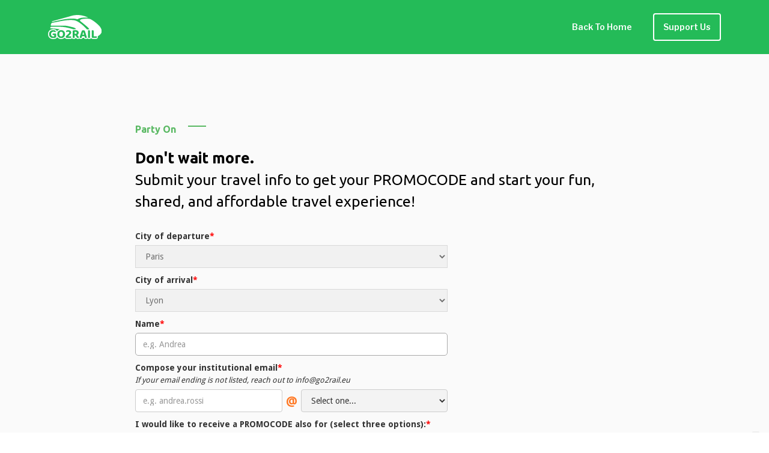

--- FILE ---
content_type: text/html
request_url: https://www.go2rail.eu/city-go2rail/paris-to-lyon
body_size: 7341
content:
<!DOCTYPE html><!-- Last Published: Wed Jan 14 2026 19:00:27 GMT+0000 (Coordinated Universal Time) --><html data-wf-domain="www.go2rail.eu" data-wf-page="64a5a2b269dcf704615d3105" data-wf-site="6263fd5636be0a2fb39c0b46" data-wf-collection="64a5a2b269dcf704615d30be" data-wf-item-slug="paris-to-lyon"><head><meta charset="utf-8"/><title>Go2RAIL - Travel Together</title><meta content="width=device-width, initial-scale=1" name="viewport"/><meta content="dDdNr19EvhP3IhAFQEqWM16jgAWsE92oVgM4MOmvsUE" name="google-site-verification"/><link href="https://cdn.prod.website-files.com/6263fd5636be0a2fb39c0b46/css/go2rail-5f732a.webflow.shared.6a5389fbd.css" rel="stylesheet" type="text/css" integrity="sha384-alOJ+9dXjHGkklHqQFeOxLhJFLMPBgkzL4DD8kZYQBFQ7oU2tSoQIKKUA6tznYmY" crossorigin="anonymous"/><link href="https://fonts.googleapis.com" rel="preconnect"/><link href="https://fonts.gstatic.com" rel="preconnect" crossorigin="anonymous"/><script src="https://ajax.googleapis.com/ajax/libs/webfont/1.6.26/webfont.js" type="text/javascript"></script><script type="text/javascript">WebFont.load({  google: {    families: ["Droid Sans:400,700","Ubuntu:300,300italic,400,400italic,500,500italic,700,700italic","Libre Franklin:regular,600,700,800,900,italic"]  }});</script><script type="text/javascript">!function(o,c){var n=c.documentElement,t=" w-mod-";n.className+=t+"js",("ontouchstart"in o||o.DocumentTouch&&c instanceof DocumentTouch)&&(n.className+=t+"touch")}(window,document);</script><link href="https://cdn.prod.website-files.com/6263fd5636be0a2fb39c0b46/647d1ebc8a1b4d7414bab9b8_favicon-32x32.png" rel="shortcut icon" type="image/x-icon"/><link href="https://cdn.prod.website-files.com/6263fd5636be0a2fb39c0b46/647d1fdb5e0046ec9bdf1964_1d6b7a4b0386f74c1537db634a89cdad-32bits-256.png" rel="apple-touch-icon"/><!-- Code for Iubenda coockie policy -->
<script type="text/javascript">
var _iub = _iub || [];
_iub.csConfiguration = {"siteId":3238727,"cookiePolicyId":21992931,"lang":"en-GB","storage":{"useSiteId":true}};
</script>
<script type="text/javascript" src="https://cs.iubenda.com/autoblocking/3238727.js"></script>
<script type="text/javascript" src="//cdn.iubenda.com/cs/gpp/stub.js"></script>
<script type="text/javascript" src="//cdn.iubenda.com/cs/iubenda_cs.js" charset="UTF-8" async></script>


<!-- Hotjar Tracking Code for https://www.go2rail.eu/ -->
<script>
    (function(h,o,t,j,a,r){
        h.hj=h.hj||function(){(h.hj.q=h.hj.q||[]).push(arguments)};
        h._hjSettings={hjid:2969785,hjsv:6};
        a=o.getElementsByTagName('head')[0];
        r=o.createElement('script');r.async=1;
        r.src=t+h._hjSettings.hjid+j+h._hjSettings.hjsv;
        a.appendChild(r);
    })(window,document,'https://static.hotjar.com/c/hotjar-','.js?sv=');
</script>

<!-- Global site tag (gtag.js) - Google Analytics -->
<script async src="https://www.googletagmanager.com/gtag/js?id=G-H0MMSMQ62D"></script>
<script>
  window.dataLayer = window.dataLayer || [];
  function gtag(){dataLayer.push(arguments);}
  gtag('js', new Date());

  gtag('config', 'G-H0MMSMQ62D');
</script>
<link rel="stylesheet" href="https://unpkg.com/leaflet@1.9.3/dist/leaflet.css"
     integrity="sha256-kLaT2GOSpHechhsozzB+flnD+zUyjE2LlfWPgU04xyI="
     crossorigin=""/>
<script src="https://unpkg.com/leaflet@1.9.3/dist/leaflet.js"
     integrity="sha256-WBkoXOwTeyKclOHuWtc+i2uENFpDZ9YPdf5Hf+D7ewM="
     crossorigin=""></script></head><body><div data-animation="default" data-collapse="medium" data-duration="400" data-easing="ease" data-easing2="ease" role="banner" class="navigation w-nav"><div class="navigation-container"><a href="/" class="logo w-inline-block"><img src="https://cdn.prod.website-files.com/6263fd5636be0a2fb39c0b46/643c987f63c79320290face8_icon.svg" width="Auto" height="40" alt=""/></a><nav role="navigation" class="nav-menu-3 w-nav-menu"><a href="/" class="nav-link-6 w-nav-link">Back To Home</a><a href="/support-us" class="navigation-button w-button">Support Us</a></nav><div class="menu-button-2 w-nav-button"><div class="icon-2 w-icon-nav-menu"></div></div></div></div><div id="form" class="form-city-go2rail"><div class="container-15 cc-cta"><div class="cta-column-copy"><div class="cta-left-top"><h3 class="h3 cc-cta">Party On</h3><div class="cta-line"></div></div><h2 class="h2-2"><span class="text-span-21">Don&#x27;t wait more. <br/></span>Submit your travel info to get your PROMOCODE and start your fun, shared, and affordable travel experience!</h2><div id="form_submission" class="w-form"><form id="wf-form-Canie-form" name="wf-form-Canie-form" data-name="Canie form" action="https://hook.eu1.make.com/8n385te5jrcdnxptv5ovx1vkcdemrk3t" method="post" class="form-travel" data-wf-page-id="64a5a2b269dcf704615d3105" data-wf-element-id="e7493e53-c075-1ab2-d601-a78a651a1c16"><label for="city_departure">City of departure<span class="text-span-24">*</span></label><div class="w-embed"><input type="hidden" id="city_departure_hide" name="departure_city" value="Paris"></div><select id="departure_city_fake_input" name="departure_city_fake_input" data-name="departure_city_fake_input" required="" class="w-select"><option value="">Select one...</option><option value="Ancona">Ancona</option><option value="Bardonecchia">Bardonecchia</option><option value="Bari">Bari</option><option value="Bergamo">Bergamo</option><option value="Bologna">Bologna</option><option value="Bolzano">Bolzano</option><option value="Brescia">Brescia</option><option value="Caserta">Caserta</option><option value="Chambéry">Chambéry</option><option value="Florence">Florence</option><option value="Foggia">Foggia</option><option value="Genova">Genova</option><option value="La Spezia">La Spezia</option><option value="Lamezia Terme">Lamezia Terme</option><option value="Lecce">Lecce</option><option value="Lyon">Lyon</option><option value="Mantova">Mantova</option><option value="Milan">Milan</option><option value="Naples">Naples</option><option value="Naples Afragola">Naples Afragola</option><option value="Padua">Padua</option><option value="Paola">Paola</option><option value="Paris">Paris</option><option value="Perugia">Perugia</option><option value="Pescara">Pescara</option><option value="Pisa">Pisa</option><option value="Potenza">Potenza</option><option value="Ravenna">Ravenna</option><option value="Reggio Calabria">Reggio Calabria</option><option value="Reggio Emilia">Reggio Emilia</option><option value="Rimini">Rimini</option><option value="Rome">Rome</option><option value="Salerno">Salerno</option><option value="Sibari">Sibari</option><option value="Taranto">Taranto</option><option value="Turin">Turin</option><option value="Trento">Trento</option><option value="Treviso">Treviso</option><option value="Trieste">Trieste</option><option value="Udine">Udine</option><option value="Venice">Venice</option><option value="Verona">Verona</option><option value="Vicenza">Vicenza</option></select><label for="arrival_city_fake_input">City of arrival<span class="text-span-24">*</span></label><div class="w-embed"><input type="hidden" id="city_arrival_hide" name="arrival_city" value="Lyon"></div><select id="arrival_city_fake_input" name="arrival_city_fake_input" data-name="arrival_city_fake_input" required="" class="w-select"><option value="">Select one...</option><option value="Ancona">Ancona</option><option value="Bardonecchia">Bardonecchia</option><option value="Bari">Bari</option><option value="Bergamo">Bergamo</option><option value="Bologna">Bologna</option><option value="Bolzano">Bolzano</option><option value="Brescia">Brescia</option><option value="Caserta">Caserta</option><option value="Chambéry">Chambéry</option><option value="Florence">Florence</option><option value="Foggia">Foggia</option><option value="Genova">Genova</option><option value="La Spezia">La Spezia</option><option value="Lamezia Terme">Lamezia Terme</option><option value="Lecce">Lecce</option><option value="Lyon">Lyon</option><option value="Mantova">Mantova</option><option value="Milan">Milan</option><option value="Naples">Naples</option><option value="Naples Afragola">Naples Afragola</option><option value="Padua">Padua</option><option value="Paola">Paola</option><option value="Paris">Paris</option><option value="Perugia">Perugia</option><option value="Pescara">Pescara</option><option value="Pisa">Pisa</option><option value="Potenza">Potenza</option><option value="Ravenna">Ravenna</option><option value="Reggio Calabria">Reggio Calabria</option><option value="Reggio Emilia">Reggio Emilia</option><option value="Rimini">Rimini</option><option value="Rome">Rome</option><option value="Salerno">Salerno</option><option value="Sibari">Sibari</option><option value="Taranto">Taranto</option><option value="Turin">Turin</option><option value="Trento">Trento</option><option value="Treviso">Treviso</option><option value="Trieste">Trieste</option><option value="Udine">Udine</option><option value="Venice">Venice</option><option value="Verona">Verona</option><option value="Vicenza">Vicenza</option></select><label for="user_name" class="field-label-7 field-label-6 field-label-3 field-label-4 field-label-5">Name<span class="text-span-24">*</span></label><input class="text_field w-input" maxlength="256" name="user_name" data-name="user_name" placeholder="e.g. Andrea" type="text" id="user_name" required=""/><label for="Email-3" class="field-compose-mail">Compose your institutional email<span class="text-span-24">*</span></label><div class="text-block-48"><em class="italic-text-4">If your email ending is not listed, reach out to info@go2rail.eu</em></div><div class="div-block-88"><input class="text-field-2 w-input" maxlength="256" name="user_email" data-name="user_email" placeholder="e.g. andrea.rossi" type="text" id="user_email" required=""/><div class="text-block-47">@</div><select id="user_uni_domain" name="user_uni_domain" data-name="user_uni_domain" required="" class="select-field w-select"><option value="">Select one...</option><option value="alumnes.udl.cat">alumnes.udl.cat</option><option value="abana.it">abana.it</option><option value="campus-toulouse-igs.fr">campus-toulouse-igs.fr</option><option value="campus.unimib.it">campus.unimib.it</option><option value="edu.unife.it">edu.unife.it</option><option value="edu.unito.it">edu.unito.it</option><option value="ens-lyon.fr">ens-lyon.fr</option><option value="etu.cyu.fr">etu.cyu.fr</option><option value="etu.univ-grenoble-alpes.fr">etu.univ-grenoble-alpes.fr</option><option value="etu.isara.fr">etu.isara.fr</option><option value="etu.sorbonne-universite.fr">etu.sorbonne-universite.fr</option><option value="etu.univ-lyon3.fr">etu.univ-lyon3.fr</option><option value="etu.univ-paris1.fr">etu.univ-paris1.fr</option><option value="etu.u-paris.fr">etu.u-paris.fr</option><option value="etudiants.u-paris2.fr">etudiants.u-paris2.fr</option><option value="ipsa.fr">ipsa.fr</option><option value="mail.polimi.it">mail.polimi.it</option><option value="polytechnique.edu">polytechnique.edu</option><option value="sciencespo.fr">sciencespo.fr</option><option value="skema.edu">skema.edu</option><option value="stud.iuav.it">stud.iuav.it</option><option value="stud.unifi.it">stud.unifi.it</option><option value="stud.uniroma3.it">stud.uniroma3.it</option><option value="stud.unive.it">stud.unive.it</option><option value="student.eur.nl">student.eur.nl</option><option value="student.hasselt.be">student.hasselt.be</option><option value="student.kuleuven.be">student.kuleuven.be</option><option value="student.uantwerpen.be">student.uantwerpen.be</option><option value="student.unisi.it">student.unisi.it</option><option value="studenti.luiss.it">studenti.luiss.it</option><option value="studenti.polito.it">studenti.polito.it</option><option value="studenti.unibg.it">studenti.unibg.it</option><option value="studenti.unibs.it">studenti.unibs.it</option><option value="studenti.unicampania.it">studenti.unicampania.it</option><option value="studenti.unige.it">studenti.unige.it</option><option value="studenti.unimi.it">studenti.unimi.it</option><option value="studenti.unimore.it">studenti.unimore.it</option><option value="studenti.unina.it">studenti.unina.it</option><option value="studenti.unior.it">studenti.unior.it</option><option value="studenti.unipd.it">studenti.unipd.it</option><option value="studenti.unipg.it">studenti.unipg.it</option><option value="studenti.unipi.it">studenti.unipi.it</option><option value="studenti.unipr.it">studenti.unipr.it</option><option value="studenti.uniroma1.it">studenti.uniroma1.it</option><option value="studenti.unisa.it">studenti.unisa.it</option><option value="studenti.unisr.it">studenti.unisr.it</option><option value="studenti.unistrapg.it">studenti.unistrapg.it</option><option value="studenti.unistrasi.it">studenti.unistrasi.it</option><option value="studenti.unite.it">studenti.unite.it</option><option value="studenti.unitn.it">studenti.unitn.it</option><option value="studenti.uniupo.it">studenti.uniupo.it</option><option value="studenti.univr.it">studenti.univr.it</option><option value="students.uniroma2.eu">students.uniroma2.eu</option><option value="studio.unibo.it">studio.unibo.it</option><option value="u-psud.fr">u-psud.fr</option><option value="udl.cat">udl.cat</option><option value="ugent.be">ugent.be</option><option value="unisa.it">unisa.it</option><option value="univ-lyon1.fr">univ-lyon1.fr</option><option value="univ-lyon2.fr">univ-lyon2.fr</option></select></div><label id="DEP" for="home_institution" class="field-label-8">Home Institution<span class="text-span-24">*</span></label><input class="text-field w-input" maxlength="256" name="home_institution" data-name="home_institution" placeholder="e.g. University of Bologna" type="text" id="home_institution" required=""/><label for="return_city">I would like to receive a PROMOCODE also for (<strong>select three options</strong>):<span class="text-span-24">*</span></label><div class="checkbox-container"><label class="w-checkbox"><input id="book_discount" type="checkbox" name="book_discount" data-name="book_discount" class="w-checkbox-input"/><span class="w-form-label" for="book_discount">Books</span></label><label class="w-checkbox"><input id="decathlon_discount" type="checkbox" name="decathlon_discount" data-name="decathlon_discount" class="w-checkbox-input"/><span class="w-form-label" for="decathlon_discount">Decathlon</span></label><label class="w-checkbox"><input id="flixbus_discount" type="checkbox" name="flixbus_discount" data-name="flixbus_discount" class="w-checkbox-input"/><span class="w-form-label" for="flixbus_discount">FlixBus</span></label><label class="w-checkbox"><input id="grocery_store_discount" type="checkbox" name="grocery_store_discount" data-name="grocery_store_discount" class="w-checkbox-input"/><span class="w-form-label" for="grocery_store_discount">Grocery stores (e.g., Coop, Carrefour)</span></label><label class="w-checkbox"><input id="hostel_discount" type="checkbox" name="hostel_discount" data-name="hostel_discount" class="w-checkbox-input"/><span class="w-form-label" for="hostel_discount">Hostels</span></label><label class="w-checkbox"><input id="hosting_discount" type="checkbox" name="hosting_discount" data-name="hosting_discount" class="w-checkbox-input"/><span class="w-form-label" for="hosting_discount">Hosting platform (e.g., Booking)</span></label><label class="w-checkbox"><input id="micromobility_discount" type="checkbox" name="micromobility_discount" data-name="micromobility_discount" class="w-checkbox-input"/><span class="w-form-label" for="micromobility_discount">Micro-mobility (e.g. Lime)</span></label><label class="w-checkbox"><input id="mobility_car_discount" type="checkbox" name="mobility_car_discount" data-name="mobility_car_discount" class="w-checkbox-input"/><span class="w-form-label" for="mobility_car_discount">Mobility by car (e.g., Uber)</span></label><label class="w-checkbox"><input id="suitcase_discount" type="checkbox" name="suitcase_discount" data-name="suitcase_discount" class="w-checkbox-input"/><span class="w-form-label" for="suitcase_discount">Suitcases (e.g., Samsonite)</span></label></div><div class="checkbox-error-message"><strong>Please, select three options</strong></div><label for="other_discount">Do you have other PROMOCODES to suggest?</label><input class="w-input" maxlength="256" name="other_discount" data-name="other_discount" placeholder="e.g., water bottle, Spotify, etc." type="text" id="other_discount"/><label for="return_city" class="field-label-9">Privacy &amp; Conditions<span class="text-span-24">*</span></label><label class="w-checkbox checkbox-field-2"><input id="policy_check" type="checkbox" name="policy_check" data-name="policy_check" required="" class="w-checkbox-input"/><span class="checkbox-label-2 w-form-label" for="policy_check">By submitting, I declare to have read the <a href="/privacy-policy" target="_blank">Privacy Policy</a> and to accept the <a href="/terms-conditions" target="_blank">Terms and conditions</a> of use of the services of our website.</span></label><input type="submit" data-wait="Please wait..." id="submit_button" class="button-3 cc-cta w-button" value="Submit"/></form><div class="w-form-done"><div>Thank you! Your submission has been received!</div></div><div class="w-form-fail"><div>Oops! Something went wrong while submitting the form.</div></div></div></div></div></div><section class="section-success-partner"><h1 class="heading-section">Our travel partners									</h1><h2 class="h2-2">Are you ready to start your Go2RAIL experience with our amazing partners!?<span class="text-span-21"><br/></span></h2><div></div></section><div class="header-inner-2 cc-headerwip"><div class="container-18"><div class="header-inner-content-2"><div class="inner-category"><a href="#" class="h3-2 cc-header">We are working to have you onboard!</a><div class="cta-line cc-header"></div></div><p class="paragraph-2-wip"><strong>Thank you for your interest in travelling with Go2RAIL.<br/>Soon you will be able to travel in a fun, shared, and sustainable way to Paris or Lyon.<br/>This part of the webpage is on hold because we are currently negotiating with Trenitalia S.p.A. the best deal for international students.<br/>From mid-July, students travelling with Go2RAIL should be able to receive a PROMOCODE for an additional discount on “FRECCIAYOUNG” prices.</strong></p><p class="paragraph-2">Do you want to get informed once this part of the webpage returns available?<br/>Submit your email here below!</p><div class="w-form"><form id="email-form" name="email-form" data-name="Email Form" action="https://hook.eu1.make.com/z6qtbfinfrfqm1ndwoc4oi1uqcq8vepq" method="get" class="form-3" data-wf-page-id="64a5a2b269dcf704615d3105" data-wf-element-id="726c33aa-18ce-cf63-594a-e5a2d8fb3e45"><input class="text-field-3 w-input" maxlength="256" name="email-4" data-name="Email 4" placeholder="e.g. giulia.rossi@gmail.com" type="email" id="email-4" required=""/><input type="submit" data-wait="Please wait..." class="button-3 cc-cta w-button" value="Submit"/></form><div class="w-form-done"><div>Thank you! Your submission has been received!</div></div><div class="w-form-fail"><div>Oops! Something went wrong while submitting the form.</div></div></div></div></div></div><section class="footer-2"><div class="container-16 cc-footer"><div class="footer-column cc-footer"><div class="nav-div-logos"><a href="/" class="w-inline-block"><img src="https://cdn.prod.website-files.com/6263fd5636be0a2fb39c0b46/643c987f63c79320290face8_icon.svg" width="Auto" height="48" alt=""/></a></div><div class="div-block-90"></div><div class="text-footer-credits"><a href="mailto:info@go2rail.eu" class="link-4">info@go2rail.eu</a></div><div class="text-footer-credits">This website is a property of Go2RAIL A.P.S. | Non-Profit Organization - Via Guglielmo Marconi, 45 - 40122 Bologna (BO) | Fiscal Code: 91458550372 | Registro Unico Nazionale Terzo Settore</div><div class="div-block-93"><div class="text-footer-ends"><a href="/statute" class="link-4">Statute</a></div><div class="text-footer-ends"><a href="/terms-conditions" class="link-4">Terms &amp; Conditions</a></div><div class="text-footer-ends"><a href="/privacy-policy" class="link-4">Privacy Policy</a></div><div class="text-footer-ends"><a href="https://www.iubenda.com/privacy-policy/21992931/cookie-policy" class="link-4">Cookie Policy</a></div></div></div></div></section><script src="https://d3e54v103j8qbb.cloudfront.net/js/jquery-3.5.1.min.dc5e7f18c8.js?site=6263fd5636be0a2fb39c0b46" type="text/javascript" integrity="sha256-9/aliU8dGd2tb6OSsuzixeV4y/faTqgFtohetphbbj0=" crossorigin="anonymous"></script><script src="https://cdn.prod.website-files.com/6263fd5636be0a2fb39c0b46/js/webflow.schunk.c2cf5e5a504fdc54.js" type="text/javascript" integrity="sha384-4IppPrhf8ebXNnj9EV2wYoqeKkewEfhgs9xfg1RWaO6Cmljly97mlq6peY9C5jLF" crossorigin="anonymous"></script><script src="https://cdn.prod.website-files.com/6263fd5636be0a2fb39c0b46/js/webflow.schunk.b4435221be879eb3.js" type="text/javascript" integrity="sha384-e5oAn9tYTxmdHrtX1nsgNDcitBJ2ishEdQmTOm+Db7NHPrrwirc4vmOKV+Yu54ZV" crossorigin="anonymous"></script><script src="https://cdn.prod.website-files.com/6263fd5636be0a2fb39c0b46/js/webflow.94b339a6.f04e5a1a38e1c33c.js" type="text/javascript" integrity="sha384-S+EVpFp7Jq8biPp6Uod4BmUOGfSbioHjQ+ul1flORQ4hKzYQ4KWckMa6JN0PXd9y" crossorigin="anonymous"></script><script type="text/javascript"> _linkedin_partner_id = "3972466"; window._linkedin_data_partner_ids = window._linkedin_data_partner_ids || []; window._linkedin_data_partner_ids.push(_linkedin_partner_id); </script><script type="text/javascript"> (function(l) { if (!l){window.lintrk = function(a,b){window.lintrk.q.push([a,b])}; window.lintrk.q=[]} var s = document.getElementsByTagName("script")[0]; var b = document.createElement("script"); b.type = "text/javascript";b.async = true; b.src = "https://snap.licdn.com/li.lms-analytics/insight.min.js"; s.parentNode.insertBefore(b, s);})(window.lintrk); </script> <noscript> <img height="1" width="1" style="display:none;" alt="" src="https://px.ads.linkedin.com/collect/?pid=3972466&fmt=gif" /> </noscript>  <script>
    window.onload = function setDropdownValueAndReadOnly() {
      // Get the dropdown element by its id
      var dropdown_departure = document.getElementById("departure_city_fake_input");
      var dropdown_arrival = document.getElementById("arrival_city_fake_input");

      // Set the desired value (e.g., "option2")
      var desiredValue_departure = "Paris";
      var desiredValue_arrival = "Lyon";

      // Find the option with the desired value and set it as selected
      for (var i = 0; i < dropdown_departure.options.length; i++) {
        if (dropdown_departure.options[i].value === desiredValue_departure) {
          dropdown_departure.selectedIndex = i;
          break;
        }
      }
      for (var i = 0; i < dropdown_arrival.options.length; i++) {
        if (dropdown_arrival.options[i].value === desiredValue_arrival) {
          dropdown_arrival.selectedIndex = i;
          break;
        }
      }

      // Make the dropdown readonly
      dropdown_departure.setAttribute("disabled", "true");
      dropdown_arrival.setAttribute("disabled", "true");
    }
  </script>
  
  <script>
  document.getElementById('form_submission').addEventListener('submit', function(event) {
    // event.preventDefault(); // Prevent the form from submitting
    // Disable the submit button
    const submitButton = document.getElementById('submit_button');
    submitButton.disabled = true;
    submitButton.value = 'Submitted!';

    // Re-enable the submit button after a 5-second delay
    setTimeout(function() {
      submitButton.disabled = false;
      submitButton.value = 'Submit';
    }, 5000); // 5000 milliseconds = 5 seconds
  
  });
</script>

<script>
$(document).ready(function(){
	//Check if checkbox is checked
	$("#submit_button").click(function(){
		var isChecked = 0,
		checkboxContainer = $(".checkbox-container");

		checkboxContainer.find("input").each(function(){
			if($(this).prop("checked") == true){
				isChecked += 1;
			}
		});
		if(isChecked <= 0 || isChecked > 3){
			//this error message uses flexbox. If you want to display 'block', 'inline', or 'inline-block', then swap out 'flex' for your preferred display method
			$(".checkbox-error-message").css('display', 'flex')
			return false;
		}
	});
	//Hide error message if checkbox is checked
	$(".checkbox-container").find("input").click(function(){
		if( $(".checkbox-error-message").is(":visible") && $(this).prop("checked") == true){
			$(".checkbox-error-message").css('display', 'none');
		}
	});
});
</script></body></html>

--- FILE ---
content_type: text/css
request_url: https://cdn.prod.website-files.com/6263fd5636be0a2fb39c0b46/css/go2rail-5f732a.webflow.shared.6a5389fbd.css
body_size: 52879
content:
html {
  -webkit-text-size-adjust: 100%;
  -ms-text-size-adjust: 100%;
  font-family: sans-serif;
}

body {
  margin: 0;
}

article, aside, details, figcaption, figure, footer, header, hgroup, main, menu, nav, section, summary {
  display: block;
}

audio, canvas, progress, video {
  vertical-align: baseline;
  display: inline-block;
}

audio:not([controls]) {
  height: 0;
  display: none;
}

[hidden], template {
  display: none;
}

a {
  background-color: #0000;
}

a:active, a:hover {
  outline: 0;
}

abbr[title] {
  border-bottom: 1px dotted;
}

b, strong {
  font-weight: bold;
}

dfn {
  font-style: italic;
}

h1 {
  margin: .67em 0;
  font-size: 2em;
}

mark {
  color: #000;
  background: #ff0;
}

small {
  font-size: 80%;
}

sub, sup {
  vertical-align: baseline;
  font-size: 75%;
  line-height: 0;
  position: relative;
}

sup {
  top: -.5em;
}

sub {
  bottom: -.25em;
}

img {
  border: 0;
}

svg:not(:root) {
  overflow: hidden;
}

hr {
  box-sizing: content-box;
  height: 0;
}

pre {
  overflow: auto;
}

code, kbd, pre, samp {
  font-family: monospace;
  font-size: 1em;
}

button, input, optgroup, select, textarea {
  color: inherit;
  font: inherit;
  margin: 0;
}

button {
  overflow: visible;
}

button, select {
  text-transform: none;
}

button, html input[type="button"], input[type="reset"] {
  -webkit-appearance: button;
  cursor: pointer;
}

button[disabled], html input[disabled] {
  cursor: default;
}

button::-moz-focus-inner, input::-moz-focus-inner {
  border: 0;
  padding: 0;
}

input {
  line-height: normal;
}

input[type="checkbox"], input[type="radio"] {
  box-sizing: border-box;
  padding: 0;
}

input[type="number"]::-webkit-inner-spin-button, input[type="number"]::-webkit-outer-spin-button {
  height: auto;
}

input[type="search"] {
  -webkit-appearance: none;
}

input[type="search"]::-webkit-search-cancel-button, input[type="search"]::-webkit-search-decoration {
  -webkit-appearance: none;
}

legend {
  border: 0;
  padding: 0;
}

textarea {
  overflow: auto;
}

optgroup {
  font-weight: bold;
}

table {
  border-collapse: collapse;
  border-spacing: 0;
}

td, th {
  padding: 0;
}

@font-face {
  font-family: webflow-icons;
  src: url("[data-uri]") format("truetype");
  font-weight: normal;
  font-style: normal;
}

[class^="w-icon-"], [class*=" w-icon-"] {
  speak: none;
  font-variant: normal;
  text-transform: none;
  -webkit-font-smoothing: antialiased;
  -moz-osx-font-smoothing: grayscale;
  font-style: normal;
  font-weight: normal;
  line-height: 1;
  font-family: webflow-icons !important;
}

.w-icon-slider-right:before {
  content: "";
}

.w-icon-slider-left:before {
  content: "";
}

.w-icon-nav-menu:before {
  content: "";
}

.w-icon-arrow-down:before, .w-icon-dropdown-toggle:before {
  content: "";
}

.w-icon-file-upload-remove:before {
  content: "";
}

.w-icon-file-upload-icon:before {
  content: "";
}

* {
  box-sizing: border-box;
}

html {
  height: 100%;
}

body {
  color: #333;
  background-color: #fff;
  min-height: 100%;
  margin: 0;
  font-family: Arial, sans-serif;
  font-size: 14px;
  line-height: 20px;
}

img {
  vertical-align: middle;
  max-width: 100%;
  display: inline-block;
}

html.w-mod-touch * {
  background-attachment: scroll !important;
}

.w-block {
  display: block;
}

.w-inline-block {
  max-width: 100%;
  display: inline-block;
}

.w-clearfix:before, .w-clearfix:after {
  content: " ";
  grid-area: 1 / 1 / 2 / 2;
  display: table;
}

.w-clearfix:after {
  clear: both;
}

.w-hidden {
  display: none;
}

.w-button {
  color: #fff;
  line-height: inherit;
  cursor: pointer;
  background-color: #3898ec;
  border: 0;
  border-radius: 0;
  padding: 9px 15px;
  text-decoration: none;
  display: inline-block;
}

input.w-button {
  -webkit-appearance: button;
}

html[data-w-dynpage] [data-w-cloak] {
  color: #0000 !important;
}

.w-code-block {
  margin: unset;
}

pre.w-code-block code {
  all: inherit;
}

.w-optimization {
  display: contents;
}

.w-webflow-badge, .w-webflow-badge > img {
  box-sizing: unset;
  width: unset;
  height: unset;
  max-height: unset;
  max-width: unset;
  min-height: unset;
  min-width: unset;
  margin: unset;
  padding: unset;
  float: unset;
  clear: unset;
  border: unset;
  border-radius: unset;
  background: unset;
  background-image: unset;
  background-position: unset;
  background-size: unset;
  background-repeat: unset;
  background-origin: unset;
  background-clip: unset;
  background-attachment: unset;
  background-color: unset;
  box-shadow: unset;
  transform: unset;
  direction: unset;
  font-family: unset;
  font-weight: unset;
  color: unset;
  font-size: unset;
  line-height: unset;
  font-style: unset;
  font-variant: unset;
  text-align: unset;
  letter-spacing: unset;
  -webkit-text-decoration: unset;
  text-decoration: unset;
  text-indent: unset;
  text-transform: unset;
  list-style-type: unset;
  text-shadow: unset;
  vertical-align: unset;
  cursor: unset;
  white-space: unset;
  word-break: unset;
  word-spacing: unset;
  word-wrap: unset;
  transition: unset;
}

.w-webflow-badge {
  white-space: nowrap;
  cursor: pointer;
  box-shadow: 0 0 0 1px #0000001a, 0 1px 3px #0000001a;
  visibility: visible !important;
  opacity: 1 !important;
  z-index: 2147483647 !important;
  color: #aaadb0 !important;
  overflow: unset !important;
  background-color: #fff !important;
  border-radius: 3px !important;
  width: auto !important;
  height: auto !important;
  margin: 0 !important;
  padding: 6px !important;
  font-size: 12px !important;
  line-height: 14px !important;
  text-decoration: none !important;
  display: inline-block !important;
  position: fixed !important;
  inset: auto 12px 12px auto !important;
  transform: none !important;
}

.w-webflow-badge > img {
  position: unset;
  visibility: unset !important;
  opacity: 1 !important;
  vertical-align: middle !important;
  display: inline-block !important;
}

h1, h2, h3, h4, h5, h6 {
  margin-bottom: 10px;
  font-weight: bold;
}

h1 {
  margin-top: 20px;
  font-size: 38px;
  line-height: 44px;
}

h2 {
  margin-top: 20px;
  font-size: 32px;
  line-height: 36px;
}

h3 {
  margin-top: 20px;
  font-size: 24px;
  line-height: 30px;
}

h4 {
  margin-top: 10px;
  font-size: 18px;
  line-height: 24px;
}

h5 {
  margin-top: 10px;
  font-size: 14px;
  line-height: 20px;
}

h6 {
  margin-top: 10px;
  font-size: 12px;
  line-height: 18px;
}

p {
  margin-top: 0;
  margin-bottom: 10px;
}

blockquote {
  border-left: 5px solid #e2e2e2;
  margin: 0 0 10px;
  padding: 10px 20px;
  font-size: 18px;
  line-height: 22px;
}

figure {
  margin: 0 0 10px;
}

figcaption {
  text-align: center;
  margin-top: 5px;
}

ul, ol {
  margin-top: 0;
  margin-bottom: 10px;
  padding-left: 40px;
}

.w-list-unstyled {
  padding-left: 0;
  list-style: none;
}

.w-embed:before, .w-embed:after {
  content: " ";
  grid-area: 1 / 1 / 2 / 2;
  display: table;
}

.w-embed:after {
  clear: both;
}

.w-video {
  width: 100%;
  padding: 0;
  position: relative;
}

.w-video iframe, .w-video object, .w-video embed {
  border: none;
  width: 100%;
  height: 100%;
  position: absolute;
  top: 0;
  left: 0;
}

fieldset {
  border: 0;
  margin: 0;
  padding: 0;
}

button, [type="button"], [type="reset"] {
  cursor: pointer;
  -webkit-appearance: button;
  border: 0;
}

.w-form {
  margin: 0 0 15px;
}

.w-form-done {
  text-align: center;
  background-color: #ddd;
  padding: 20px;
  display: none;
}

.w-form-fail {
  background-color: #ffdede;
  margin-top: 10px;
  padding: 10px;
  display: none;
}

label {
  margin-bottom: 5px;
  font-weight: bold;
  display: block;
}

.w-input, .w-select {
  color: #333;
  vertical-align: middle;
  background-color: #fff;
  border: 1px solid #ccc;
  width: 100%;
  height: 38px;
  margin-bottom: 10px;
  padding: 8px 12px;
  font-size: 14px;
  line-height: 1.42857;
  display: block;
}

.w-input::placeholder, .w-select::placeholder {
  color: #999;
}

.w-input:focus, .w-select:focus {
  border-color: #3898ec;
  outline: 0;
}

.w-input[disabled], .w-select[disabled], .w-input[readonly], .w-select[readonly], fieldset[disabled] .w-input, fieldset[disabled] .w-select {
  cursor: not-allowed;
}

.w-input[disabled]:not(.w-input-disabled), .w-select[disabled]:not(.w-input-disabled), .w-input[readonly], .w-select[readonly], fieldset[disabled]:not(.w-input-disabled) .w-input, fieldset[disabled]:not(.w-input-disabled) .w-select {
  background-color: #eee;
}

textarea.w-input, textarea.w-select {
  height: auto;
}

.w-select {
  background-color: #f3f3f3;
}

.w-select[multiple] {
  height: auto;
}

.w-form-label {
  cursor: pointer;
  margin-bottom: 0;
  font-weight: normal;
  display: inline-block;
}

.w-radio {
  margin-bottom: 5px;
  padding-left: 20px;
  display: block;
}

.w-radio:before, .w-radio:after {
  content: " ";
  grid-area: 1 / 1 / 2 / 2;
  display: table;
}

.w-radio:after {
  clear: both;
}

.w-radio-input {
  float: left;
  margin: 3px 0 0 -20px;
  line-height: normal;
}

.w-file-upload {
  margin-bottom: 10px;
  display: block;
}

.w-file-upload-input {
  opacity: 0;
  z-index: -100;
  width: .1px;
  height: .1px;
  position: absolute;
  overflow: hidden;
}

.w-file-upload-default, .w-file-upload-uploading, .w-file-upload-success {
  color: #333;
  display: inline-block;
}

.w-file-upload-error {
  margin-top: 10px;
  display: block;
}

.w-file-upload-default.w-hidden, .w-file-upload-uploading.w-hidden, .w-file-upload-error.w-hidden, .w-file-upload-success.w-hidden {
  display: none;
}

.w-file-upload-uploading-btn {
  cursor: pointer;
  background-color: #fafafa;
  border: 1px solid #ccc;
  margin: 0;
  padding: 8px 12px;
  font-size: 14px;
  font-weight: normal;
  display: flex;
}

.w-file-upload-file {
  background-color: #fafafa;
  border: 1px solid #ccc;
  flex-grow: 1;
  justify-content: space-between;
  margin: 0;
  padding: 8px 9px 8px 11px;
  display: flex;
}

.w-file-upload-file-name {
  font-size: 14px;
  font-weight: normal;
  display: block;
}

.w-file-remove-link {
  cursor: pointer;
  width: auto;
  height: auto;
  margin-top: 3px;
  margin-left: 10px;
  padding: 3px;
  display: block;
}

.w-icon-file-upload-remove {
  margin: auto;
  font-size: 10px;
}

.w-file-upload-error-msg {
  color: #ea384c;
  padding: 2px 0;
  display: inline-block;
}

.w-file-upload-info {
  padding: 0 12px;
  line-height: 38px;
  display: inline-block;
}

.w-file-upload-label {
  cursor: pointer;
  background-color: #fafafa;
  border: 1px solid #ccc;
  margin: 0;
  padding: 8px 12px;
  font-size: 14px;
  font-weight: normal;
  display: inline-block;
}

.w-icon-file-upload-icon, .w-icon-file-upload-uploading {
  width: 20px;
  margin-right: 8px;
  display: inline-block;
}

.w-icon-file-upload-uploading {
  height: 20px;
}

.w-container {
  max-width: 940px;
  margin-left: auto;
  margin-right: auto;
}

.w-container:before, .w-container:after {
  content: " ";
  grid-area: 1 / 1 / 2 / 2;
  display: table;
}

.w-container:after {
  clear: both;
}

.w-container .w-row {
  margin-left: -10px;
  margin-right: -10px;
}

.w-row:before, .w-row:after {
  content: " ";
  grid-area: 1 / 1 / 2 / 2;
  display: table;
}

.w-row:after {
  clear: both;
}

.w-row .w-row {
  margin-left: 0;
  margin-right: 0;
}

.w-col {
  float: left;
  width: 100%;
  min-height: 1px;
  padding-left: 10px;
  padding-right: 10px;
  position: relative;
}

.w-col .w-col {
  padding-left: 0;
  padding-right: 0;
}

.w-col-1 {
  width: 8.33333%;
}

.w-col-2 {
  width: 16.6667%;
}

.w-col-3 {
  width: 25%;
}

.w-col-4 {
  width: 33.3333%;
}

.w-col-5 {
  width: 41.6667%;
}

.w-col-6 {
  width: 50%;
}

.w-col-7 {
  width: 58.3333%;
}

.w-col-8 {
  width: 66.6667%;
}

.w-col-9 {
  width: 75%;
}

.w-col-10 {
  width: 83.3333%;
}

.w-col-11 {
  width: 91.6667%;
}

.w-col-12 {
  width: 100%;
}

.w-hidden-main {
  display: none !important;
}

@media screen and (max-width: 991px) {
  .w-container {
    max-width: 728px;
  }

  .w-hidden-main {
    display: inherit !important;
  }

  .w-hidden-medium {
    display: none !important;
  }

  .w-col-medium-1 {
    width: 8.33333%;
  }

  .w-col-medium-2 {
    width: 16.6667%;
  }

  .w-col-medium-3 {
    width: 25%;
  }

  .w-col-medium-4 {
    width: 33.3333%;
  }

  .w-col-medium-5 {
    width: 41.6667%;
  }

  .w-col-medium-6 {
    width: 50%;
  }

  .w-col-medium-7 {
    width: 58.3333%;
  }

  .w-col-medium-8 {
    width: 66.6667%;
  }

  .w-col-medium-9 {
    width: 75%;
  }

  .w-col-medium-10 {
    width: 83.3333%;
  }

  .w-col-medium-11 {
    width: 91.6667%;
  }

  .w-col-medium-12 {
    width: 100%;
  }

  .w-col-stack {
    width: 100%;
    left: auto;
    right: auto;
  }
}

@media screen and (max-width: 767px) {
  .w-hidden-main, .w-hidden-medium {
    display: inherit !important;
  }

  .w-hidden-small {
    display: none !important;
  }

  .w-row, .w-container .w-row {
    margin-left: 0;
    margin-right: 0;
  }

  .w-col {
    width: 100%;
    left: auto;
    right: auto;
  }

  .w-col-small-1 {
    width: 8.33333%;
  }

  .w-col-small-2 {
    width: 16.6667%;
  }

  .w-col-small-3 {
    width: 25%;
  }

  .w-col-small-4 {
    width: 33.3333%;
  }

  .w-col-small-5 {
    width: 41.6667%;
  }

  .w-col-small-6 {
    width: 50%;
  }

  .w-col-small-7 {
    width: 58.3333%;
  }

  .w-col-small-8 {
    width: 66.6667%;
  }

  .w-col-small-9 {
    width: 75%;
  }

  .w-col-small-10 {
    width: 83.3333%;
  }

  .w-col-small-11 {
    width: 91.6667%;
  }

  .w-col-small-12 {
    width: 100%;
  }
}

@media screen and (max-width: 479px) {
  .w-container {
    max-width: none;
  }

  .w-hidden-main, .w-hidden-medium, .w-hidden-small {
    display: inherit !important;
  }

  .w-hidden-tiny {
    display: none !important;
  }

  .w-col {
    width: 100%;
  }

  .w-col-tiny-1 {
    width: 8.33333%;
  }

  .w-col-tiny-2 {
    width: 16.6667%;
  }

  .w-col-tiny-3 {
    width: 25%;
  }

  .w-col-tiny-4 {
    width: 33.3333%;
  }

  .w-col-tiny-5 {
    width: 41.6667%;
  }

  .w-col-tiny-6 {
    width: 50%;
  }

  .w-col-tiny-7 {
    width: 58.3333%;
  }

  .w-col-tiny-8 {
    width: 66.6667%;
  }

  .w-col-tiny-9 {
    width: 75%;
  }

  .w-col-tiny-10 {
    width: 83.3333%;
  }

  .w-col-tiny-11 {
    width: 91.6667%;
  }

  .w-col-tiny-12 {
    width: 100%;
  }
}

.w-widget {
  position: relative;
}

.w-widget-map {
  width: 100%;
  height: 400px;
}

.w-widget-map label {
  width: auto;
  display: inline;
}

.w-widget-map img {
  max-width: inherit;
}

.w-widget-map .gm-style-iw {
  text-align: center;
}

.w-widget-map .gm-style-iw > button {
  display: none !important;
}

.w-widget-twitter {
  overflow: hidden;
}

.w-widget-twitter-count-shim {
  vertical-align: top;
  text-align: center;
  background: #fff;
  border: 1px solid #758696;
  border-radius: 3px;
  width: 28px;
  height: 20px;
  display: inline-block;
  position: relative;
}

.w-widget-twitter-count-shim * {
  pointer-events: none;
  -webkit-user-select: none;
  user-select: none;
}

.w-widget-twitter-count-shim .w-widget-twitter-count-inner {
  text-align: center;
  color: #999;
  font-family: serif;
  font-size: 15px;
  line-height: 12px;
  position: relative;
}

.w-widget-twitter-count-shim .w-widget-twitter-count-clear {
  display: block;
  position: relative;
}

.w-widget-twitter-count-shim.w--large {
  width: 36px;
  height: 28px;
}

.w-widget-twitter-count-shim.w--large .w-widget-twitter-count-inner {
  font-size: 18px;
  line-height: 18px;
}

.w-widget-twitter-count-shim:not(.w--vertical) {
  margin-left: 5px;
  margin-right: 8px;
}

.w-widget-twitter-count-shim:not(.w--vertical).w--large {
  margin-left: 6px;
}

.w-widget-twitter-count-shim:not(.w--vertical):before, .w-widget-twitter-count-shim:not(.w--vertical):after {
  content: " ";
  pointer-events: none;
  border: solid #0000;
  width: 0;
  height: 0;
  position: absolute;
  top: 50%;
  left: 0;
}

.w-widget-twitter-count-shim:not(.w--vertical):before {
  border-width: 4px;
  border-color: #75869600 #5d6c7b #75869600 #75869600;
  margin-top: -4px;
  margin-left: -9px;
}

.w-widget-twitter-count-shim:not(.w--vertical).w--large:before {
  border-width: 5px;
  margin-top: -5px;
  margin-left: -10px;
}

.w-widget-twitter-count-shim:not(.w--vertical):after {
  border-width: 4px;
  border-color: #fff0 #fff #fff0 #fff0;
  margin-top: -4px;
  margin-left: -8px;
}

.w-widget-twitter-count-shim:not(.w--vertical).w--large:after {
  border-width: 5px;
  margin-top: -5px;
  margin-left: -9px;
}

.w-widget-twitter-count-shim.w--vertical {
  width: 61px;
  height: 33px;
  margin-bottom: 8px;
}

.w-widget-twitter-count-shim.w--vertical:before, .w-widget-twitter-count-shim.w--vertical:after {
  content: " ";
  pointer-events: none;
  border: solid #0000;
  width: 0;
  height: 0;
  position: absolute;
  top: 100%;
  left: 50%;
}

.w-widget-twitter-count-shim.w--vertical:before {
  border-width: 5px;
  border-color: #5d6c7b #75869600 #75869600;
  margin-left: -5px;
}

.w-widget-twitter-count-shim.w--vertical:after {
  border-width: 4px;
  border-color: #fff #fff0 #fff0;
  margin-left: -4px;
}

.w-widget-twitter-count-shim.w--vertical .w-widget-twitter-count-inner {
  font-size: 18px;
  line-height: 22px;
}

.w-widget-twitter-count-shim.w--vertical.w--large {
  width: 76px;
}

.w-background-video {
  color: #fff;
  height: 500px;
  position: relative;
  overflow: hidden;
}

.w-background-video > video {
  object-fit: cover;
  z-index: -100;
  background-position: 50%;
  background-size: cover;
  width: 100%;
  height: 100%;
  margin: auto;
  position: absolute;
  inset: -100%;
}

.w-background-video > video::-webkit-media-controls-start-playback-button {
  -webkit-appearance: none;
  display: none !important;
}

.w-background-video--control {
  background-color: #0000;
  padding: 0;
  position: absolute;
  bottom: 1em;
  right: 1em;
}

.w-background-video--control > [hidden] {
  display: none !important;
}

.w-slider {
  text-align: center;
  clear: both;
  -webkit-tap-highlight-color: #0000;
  tap-highlight-color: #0000;
  background: #ddd;
  height: 300px;
  position: relative;
}

.w-slider-mask {
  z-index: 1;
  white-space: nowrap;
  height: 100%;
  display: block;
  position: relative;
  left: 0;
  right: 0;
  overflow: hidden;
}

.w-slide {
  vertical-align: top;
  white-space: normal;
  text-align: left;
  width: 100%;
  height: 100%;
  display: inline-block;
  position: relative;
}

.w-slider-nav {
  z-index: 2;
  text-align: center;
  -webkit-tap-highlight-color: #0000;
  tap-highlight-color: #0000;
  height: 40px;
  margin: auto;
  padding-top: 10px;
  position: absolute;
  inset: auto 0 0;
}

.w-slider-nav.w-round > div {
  border-radius: 100%;
}

.w-slider-nav.w-num > div {
  font-size: inherit;
  line-height: inherit;
  width: auto;
  height: auto;
  padding: .2em .5em;
}

.w-slider-nav.w-shadow > div {
  box-shadow: 0 0 3px #3336;
}

.w-slider-nav-invert {
  color: #fff;
}

.w-slider-nav-invert > div {
  background-color: #2226;
}

.w-slider-nav-invert > div.w-active {
  background-color: #222;
}

.w-slider-dot {
  cursor: pointer;
  background-color: #fff6;
  width: 1em;
  height: 1em;
  margin: 0 3px .5em;
  transition: background-color .1s, color .1s;
  display: inline-block;
  position: relative;
}

.w-slider-dot.w-active {
  background-color: #fff;
}

.w-slider-dot:focus {
  outline: none;
  box-shadow: 0 0 0 2px #fff;
}

.w-slider-dot:focus.w-active {
  box-shadow: none;
}

.w-slider-arrow-left, .w-slider-arrow-right {
  cursor: pointer;
  color: #fff;
  -webkit-tap-highlight-color: #0000;
  tap-highlight-color: #0000;
  -webkit-user-select: none;
  user-select: none;
  width: 80px;
  margin: auto;
  font-size: 40px;
  position: absolute;
  inset: 0;
  overflow: hidden;
}

.w-slider-arrow-left [class^="w-icon-"], .w-slider-arrow-right [class^="w-icon-"], .w-slider-arrow-left [class*=" w-icon-"], .w-slider-arrow-right [class*=" w-icon-"] {
  position: absolute;
}

.w-slider-arrow-left:focus, .w-slider-arrow-right:focus {
  outline: 0;
}

.w-slider-arrow-left {
  z-index: 3;
  right: auto;
}

.w-slider-arrow-right {
  z-index: 4;
  left: auto;
}

.w-icon-slider-left, .w-icon-slider-right {
  width: 1em;
  height: 1em;
  margin: auto;
  inset: 0;
}

.w-slider-aria-label {
  clip: rect(0 0 0 0);
  border: 0;
  width: 1px;
  height: 1px;
  margin: -1px;
  padding: 0;
  position: absolute;
  overflow: hidden;
}

.w-slider-force-show {
  display: block !important;
}

.w-dropdown {
  text-align: left;
  z-index: 900;
  margin-left: auto;
  margin-right: auto;
  display: inline-block;
  position: relative;
}

.w-dropdown-btn, .w-dropdown-toggle, .w-dropdown-link {
  vertical-align: top;
  color: #222;
  text-align: left;
  white-space: nowrap;
  margin-left: auto;
  margin-right: auto;
  padding: 20px;
  text-decoration: none;
  position: relative;
}

.w-dropdown-toggle {
  -webkit-user-select: none;
  user-select: none;
  cursor: pointer;
  padding-right: 40px;
  display: inline-block;
}

.w-dropdown-toggle:focus {
  outline: 0;
}

.w-icon-dropdown-toggle {
  width: 1em;
  height: 1em;
  margin: auto 20px auto auto;
  position: absolute;
  top: 0;
  bottom: 0;
  right: 0;
}

.w-dropdown-list {
  background: #ddd;
  min-width: 100%;
  display: none;
  position: absolute;
}

.w-dropdown-list.w--open {
  display: block;
}

.w-dropdown-link {
  color: #222;
  padding: 10px 20px;
  display: block;
}

.w-dropdown-link.w--current {
  color: #0082f3;
}

.w-dropdown-link:focus {
  outline: 0;
}

@media screen and (max-width: 767px) {
  .w-nav-brand {
    padding-left: 10px;
  }
}

.w-lightbox-backdrop {
  cursor: auto;
  letter-spacing: normal;
  text-indent: 0;
  text-shadow: none;
  text-transform: none;
  visibility: visible;
  white-space: normal;
  word-break: normal;
  word-spacing: normal;
  word-wrap: normal;
  color: #fff;
  text-align: center;
  z-index: 2000;
  opacity: 0;
  -webkit-user-select: none;
  -moz-user-select: none;
  -webkit-tap-highlight-color: transparent;
  background: #000000e6;
  outline: 0;
  font-family: Helvetica Neue, Helvetica, Ubuntu, Segoe UI, Verdana, sans-serif;
  font-size: 17px;
  font-style: normal;
  font-weight: 300;
  line-height: 1.2;
  list-style: disc;
  position: fixed;
  inset: 0;
  -webkit-transform: translate(0);
}

.w-lightbox-backdrop, .w-lightbox-container {
  -webkit-overflow-scrolling: touch;
  height: 100%;
  overflow: auto;
}

.w-lightbox-content {
  height: 100vh;
  position: relative;
  overflow: hidden;
}

.w-lightbox-view {
  opacity: 0;
  width: 100vw;
  height: 100vh;
  position: absolute;
}

.w-lightbox-view:before {
  content: "";
  height: 100vh;
}

.w-lightbox-group, .w-lightbox-group .w-lightbox-view, .w-lightbox-group .w-lightbox-view:before {
  height: 86vh;
}

.w-lightbox-frame, .w-lightbox-view:before {
  vertical-align: middle;
  display: inline-block;
}

.w-lightbox-figure {
  margin: 0;
  position: relative;
}

.w-lightbox-group .w-lightbox-figure {
  cursor: pointer;
}

.w-lightbox-img {
  width: auto;
  max-width: none;
  height: auto;
}

.w-lightbox-image {
  float: none;
  max-width: 100vw;
  max-height: 100vh;
  display: block;
}

.w-lightbox-group .w-lightbox-image {
  max-height: 86vh;
}

.w-lightbox-caption {
  text-align: left;
  text-overflow: ellipsis;
  white-space: nowrap;
  background: #0006;
  padding: .5em 1em;
  position: absolute;
  bottom: 0;
  left: 0;
  right: 0;
  overflow: hidden;
}

.w-lightbox-embed {
  width: 100%;
  height: 100%;
  position: absolute;
  inset: 0;
}

.w-lightbox-control {
  cursor: pointer;
  background-position: center;
  background-repeat: no-repeat;
  background-size: 24px;
  width: 4em;
  transition: all .3s;
  position: absolute;
  top: 0;
}

.w-lightbox-left {
  background-image: url("[data-uri]");
  display: none;
  bottom: 0;
  left: 0;
}

.w-lightbox-right {
  background-image: url("[data-uri]");
  display: none;
  bottom: 0;
  right: 0;
}

.w-lightbox-close {
  background-image: url("[data-uri]");
  background-size: 18px;
  height: 2.6em;
  right: 0;
}

.w-lightbox-strip {
  white-space: nowrap;
  padding: 0 1vh;
  line-height: 0;
  position: absolute;
  bottom: 0;
  left: 0;
  right: 0;
  overflow: auto hidden;
}

.w-lightbox-item {
  box-sizing: content-box;
  cursor: pointer;
  width: 10vh;
  padding: 2vh 1vh;
  display: inline-block;
  -webkit-transform: translate3d(0, 0, 0);
}

.w-lightbox-active {
  opacity: .3;
}

.w-lightbox-thumbnail {
  background: #222;
  height: 10vh;
  position: relative;
  overflow: hidden;
}

.w-lightbox-thumbnail-image {
  position: absolute;
  top: 0;
  left: 0;
}

.w-lightbox-thumbnail .w-lightbox-tall {
  width: 100%;
  top: 50%;
  transform: translate(0, -50%);
}

.w-lightbox-thumbnail .w-lightbox-wide {
  height: 100%;
  left: 50%;
  transform: translate(-50%);
}

.w-lightbox-spinner {
  box-sizing: border-box;
  border: 5px solid #0006;
  border-radius: 50%;
  width: 40px;
  height: 40px;
  margin-top: -20px;
  margin-left: -20px;
  animation: .8s linear infinite spin;
  position: absolute;
  top: 50%;
  left: 50%;
}

.w-lightbox-spinner:after {
  content: "";
  border: 3px solid #0000;
  border-bottom-color: #fff;
  border-radius: 50%;
  position: absolute;
  inset: -4px;
}

.w-lightbox-hide {
  display: none;
}

.w-lightbox-noscroll {
  overflow: hidden;
}

@media (min-width: 768px) {
  .w-lightbox-content {
    height: 96vh;
    margin-top: 2vh;
  }

  .w-lightbox-view, .w-lightbox-view:before {
    height: 96vh;
  }

  .w-lightbox-group, .w-lightbox-group .w-lightbox-view, .w-lightbox-group .w-lightbox-view:before {
    height: 84vh;
  }

  .w-lightbox-image {
    max-width: 96vw;
    max-height: 96vh;
  }

  .w-lightbox-group .w-lightbox-image {
    max-width: 82.3vw;
    max-height: 84vh;
  }

  .w-lightbox-left, .w-lightbox-right {
    opacity: .5;
    display: block;
  }

  .w-lightbox-close {
    opacity: .8;
  }

  .w-lightbox-control:hover {
    opacity: 1;
  }
}

.w-lightbox-inactive, .w-lightbox-inactive:hover {
  opacity: 0;
}

.w-richtext:before, .w-richtext:after {
  content: " ";
  grid-area: 1 / 1 / 2 / 2;
  display: table;
}

.w-richtext:after {
  clear: both;
}

.w-richtext[contenteditable="true"]:before, .w-richtext[contenteditable="true"]:after {
  white-space: initial;
}

.w-richtext ol, .w-richtext ul {
  overflow: hidden;
}

.w-richtext .w-richtext-figure-selected.w-richtext-figure-type-video div:after, .w-richtext .w-richtext-figure-selected[data-rt-type="video"] div:after, .w-richtext .w-richtext-figure-selected.w-richtext-figure-type-image div, .w-richtext .w-richtext-figure-selected[data-rt-type="image"] div {
  outline: 2px solid #2895f7;
}

.w-richtext figure.w-richtext-figure-type-video > div:after, .w-richtext figure[data-rt-type="video"] > div:after {
  content: "";
  display: none;
  position: absolute;
  inset: 0;
}

.w-richtext figure {
  max-width: 60%;
  position: relative;
}

.w-richtext figure > div:before {
  cursor: default !important;
}

.w-richtext figure img {
  width: 100%;
}

.w-richtext figure figcaption.w-richtext-figcaption-placeholder {
  opacity: .6;
}

.w-richtext figure div {
  color: #0000;
  font-size: 0;
}

.w-richtext figure.w-richtext-figure-type-image, .w-richtext figure[data-rt-type="image"] {
  display: table;
}

.w-richtext figure.w-richtext-figure-type-image > div, .w-richtext figure[data-rt-type="image"] > div {
  display: inline-block;
}

.w-richtext figure.w-richtext-figure-type-image > figcaption, .w-richtext figure[data-rt-type="image"] > figcaption {
  caption-side: bottom;
  display: table-caption;
}

.w-richtext figure.w-richtext-figure-type-video, .w-richtext figure[data-rt-type="video"] {
  width: 60%;
  height: 0;
}

.w-richtext figure.w-richtext-figure-type-video iframe, .w-richtext figure[data-rt-type="video"] iframe {
  width: 100%;
  height: 100%;
  position: absolute;
  top: 0;
  left: 0;
}

.w-richtext figure.w-richtext-figure-type-video > div, .w-richtext figure[data-rt-type="video"] > div {
  width: 100%;
}

.w-richtext figure.w-richtext-align-center {
  clear: both;
  margin-left: auto;
  margin-right: auto;
}

.w-richtext figure.w-richtext-align-center.w-richtext-figure-type-image > div, .w-richtext figure.w-richtext-align-center[data-rt-type="image"] > div {
  max-width: 100%;
}

.w-richtext figure.w-richtext-align-normal {
  clear: both;
}

.w-richtext figure.w-richtext-align-fullwidth {
  text-align: center;
  clear: both;
  width: 100%;
  max-width: 100%;
  margin-left: auto;
  margin-right: auto;
  display: block;
}

.w-richtext figure.w-richtext-align-fullwidth > div {
  padding-bottom: inherit;
  display: inline-block;
}

.w-richtext figure.w-richtext-align-fullwidth > figcaption {
  display: block;
}

.w-richtext figure.w-richtext-align-floatleft {
  float: left;
  clear: none;
  margin-right: 15px;
}

.w-richtext figure.w-richtext-align-floatright {
  float: right;
  clear: none;
  margin-left: 15px;
}

.w-nav {
  z-index: 1000;
  background: #ddd;
  position: relative;
}

.w-nav:before, .w-nav:after {
  content: " ";
  grid-area: 1 / 1 / 2 / 2;
  display: table;
}

.w-nav:after {
  clear: both;
}

.w-nav-brand {
  float: left;
  color: #333;
  text-decoration: none;
  position: relative;
}

.w-nav-link {
  vertical-align: top;
  color: #222;
  text-align: left;
  margin-left: auto;
  margin-right: auto;
  padding: 20px;
  text-decoration: none;
  display: inline-block;
  position: relative;
}

.w-nav-link.w--current {
  color: #0082f3;
}

.w-nav-menu {
  float: right;
  position: relative;
}

[data-nav-menu-open] {
  text-align: center;
  background: #c8c8c8;
  min-width: 200px;
  position: absolute;
  top: 100%;
  left: 0;
  right: 0;
  overflow: visible;
  display: block !important;
}

.w--nav-link-open {
  display: block;
  position: relative;
}

.w-nav-overlay {
  width: 100%;
  display: none;
  position: absolute;
  top: 100%;
  left: 0;
  right: 0;
  overflow: hidden;
}

.w-nav-overlay [data-nav-menu-open] {
  top: 0;
}

.w-nav[data-animation="over-left"] .w-nav-overlay {
  width: auto;
}

.w-nav[data-animation="over-left"] .w-nav-overlay, .w-nav[data-animation="over-left"] [data-nav-menu-open] {
  z-index: 1;
  top: 0;
  right: auto;
}

.w-nav[data-animation="over-right"] .w-nav-overlay {
  width: auto;
}

.w-nav[data-animation="over-right"] .w-nav-overlay, .w-nav[data-animation="over-right"] [data-nav-menu-open] {
  z-index: 1;
  top: 0;
  left: auto;
}

.w-nav-button {
  float: right;
  cursor: pointer;
  -webkit-tap-highlight-color: #0000;
  tap-highlight-color: #0000;
  -webkit-user-select: none;
  user-select: none;
  padding: 18px;
  font-size: 24px;
  display: none;
  position: relative;
}

.w-nav-button:focus {
  outline: 0;
}

.w-nav-button.w--open {
  color: #fff;
  background-color: #c8c8c8;
}

.w-nav[data-collapse="all"] .w-nav-menu {
  display: none;
}

.w-nav[data-collapse="all"] .w-nav-button, .w--nav-dropdown-open, .w--nav-dropdown-toggle-open {
  display: block;
}

.w--nav-dropdown-list-open {
  position: static;
}

@media screen and (max-width: 991px) {
  .w-nav[data-collapse="medium"] .w-nav-menu {
    display: none;
  }

  .w-nav[data-collapse="medium"] .w-nav-button {
    display: block;
  }
}

@media screen and (max-width: 767px) {
  .w-nav[data-collapse="small"] .w-nav-menu {
    display: none;
  }

  .w-nav[data-collapse="small"] .w-nav-button {
    display: block;
  }

  .w-nav-brand {
    padding-left: 10px;
  }
}

@media screen and (max-width: 479px) {
  .w-nav[data-collapse="tiny"] .w-nav-menu {
    display: none;
  }

  .w-nav[data-collapse="tiny"] .w-nav-button {
    display: block;
  }
}

.w-tabs {
  position: relative;
}

.w-tabs:before, .w-tabs:after {
  content: " ";
  grid-area: 1 / 1 / 2 / 2;
  display: table;
}

.w-tabs:after {
  clear: both;
}

.w-tab-menu {
  position: relative;
}

.w-tab-link {
  vertical-align: top;
  text-align: left;
  cursor: pointer;
  color: #222;
  background-color: #ddd;
  padding: 9px 30px;
  text-decoration: none;
  display: inline-block;
  position: relative;
}

.w-tab-link.w--current {
  background-color: #c8c8c8;
}

.w-tab-link:focus {
  outline: 0;
}

.w-tab-content {
  display: block;
  position: relative;
  overflow: hidden;
}

.w-tab-pane {
  display: none;
  position: relative;
}

.w--tab-active {
  display: block;
}

@media screen and (max-width: 479px) {
  .w-tab-link {
    display: block;
  }
}

.w-ix-emptyfix:after {
  content: "";
}

@keyframes spin {
  0% {
    transform: rotate(0);
  }

  100% {
    transform: rotate(360deg);
  }
}

.w-dyn-empty {
  background-color: #ddd;
  padding: 10px;
}

.w-dyn-hide, .w-dyn-bind-empty, .w-condition-invisible {
  display: none !important;
}

.wf-layout-layout {
  display: grid;
}

@font-face {
  font-family: Librefranklin;
  src: url("https://cdn.prod.website-files.com/6263fd5636be0a2fb39c0b46/644176a648adf80091ed5024_LibreFranklin-SemiBoldItalic.ttf") format("truetype");
  font-weight: 600;
  font-style: italic;
  font-display: swap;
}

@font-face {
  font-family: Ibmplexmono;
  src: url("https://cdn.prod.website-files.com/6263fd5636be0a2fb39c0b46/6441774334db424f5c6f5095_IBMPlexMono-MediumItalic.ttf") format("truetype");
  font-weight: 500;
  font-style: italic;
  font-display: swap;
}

@font-face {
  font-family: Ibmplexmono;
  src: url("https://cdn.prod.website-files.com/6263fd5636be0a2fb39c0b46/64417743ab01a1c5d119fa10_IBMPlexMono-Regular.ttf") format("truetype"), url("https://cdn.prod.website-files.com/6263fd5636be0a2fb39c0b46/64417743dc180721ad2f44c8_IBMPlexMono-Italic.ttf") format("truetype");
  font-weight: 400;
  font-style: normal;
  font-display: swap;
}

@font-face {
  font-family: Ibmplexmono;
  src: url("https://cdn.prod.website-files.com/6263fd5636be0a2fb39c0b46/64417743a713e75dab74df1b_IBMPlexMono-Thin.ttf") format("truetype");
  font-weight: 100;
  font-style: normal;
  font-display: swap;
}

@font-face {
  font-family: Ibmplexmono;
  src: url("https://cdn.prod.website-files.com/6263fd5636be0a2fb39c0b46/64417743c32de421264fc392_IBMPlexMono-ThinItalic.ttf") format("truetype");
  font-weight: 100;
  font-style: italic;
  font-display: swap;
}

@font-face {
  font-family: Ibmplexmono;
  src: url("https://cdn.prod.website-files.com/6263fd5636be0a2fb39c0b46/6441774348adf8236ded55c2_IBMPlexMono-Medium.ttf") format("truetype");
  font-weight: 500;
  font-style: normal;
  font-display: swap;
}

@font-face {
  font-family: Ibmplexmono;
  src: url("https://cdn.prod.website-files.com/6263fd5636be0a2fb39c0b46/6441774525cf39735afddaa2_IBMPlexMono-SemiBold.ttf") format("truetype"), url("https://cdn.prod.website-files.com/6263fd5636be0a2fb39c0b46/6441774343f8125d1f3ecf52_IBMPlexMono-SemiBoldItalic.ttf") format("truetype");
  font-weight: 600;
  font-style: normal;
  font-display: swap;
}

@font-face {
  font-family: Ibmplexmono;
  src: url("https://cdn.prod.website-files.com/6263fd5636be0a2fb39c0b46/64417743857cf29fdce05aa2_IBMPlexMono-ExtraLightItalic.ttf") format("truetype");
  font-weight: 200;
  font-style: italic;
  font-display: swap;
}

@font-face {
  font-family: Ibmplexmono;
  src: url("https://cdn.prod.website-files.com/6263fd5636be0a2fb39c0b46/64417743dc18074f1b2f44c9_IBMPlexMono-ExtraLight.ttf") format("truetype");
  font-weight: 200;
  font-style: normal;
  font-display: swap;
}

@font-face {
  font-family: Ibmplexmono;
  src: url("https://cdn.prod.website-files.com/6263fd5636be0a2fb39c0b46/64417743ac48d65ed6b7512d_IBMPlexMono-Light.ttf") format("truetype"), url("https://cdn.prod.website-files.com/6263fd5636be0a2fb39c0b46/6441774343e27ff94664bff0_IBMPlexMono-LightItalic.ttf") format("truetype");
  font-weight: 300;
  font-style: normal;
  font-display: swap;
}

@font-face {
  font-family: Ibmplexmono;
  src: url("https://cdn.prod.website-files.com/6263fd5636be0a2fb39c0b46/64417743644ee255fb00bcd8_IBMPlexMono-BoldItalic.ttf") format("truetype"), url("https://cdn.prod.website-files.com/6263fd5636be0a2fb39c0b46/64417743e2fdb2294694b55f_IBMPlexMono-Bold.ttf") format("truetype");
  font-weight: 700;
  font-style: normal;
  font-display: swap;
}

@font-face {
  font-family: Librefranklin;
  src: url("https://cdn.prod.website-files.com/6263fd5636be0a2fb39c0b46/644176a52a4e3385715f20a1_LibreFranklin-ExtraBoldItalic.ttf") format("truetype"), url("https://cdn.prod.website-files.com/6263fd5636be0a2fb39c0b46/644176a5702cee75414d975c_LibreFranklin-BoldItalic.ttf") format("truetype");
  font-weight: 700;
  font-style: italic;
  font-display: swap;
}

@font-face {
  font-family: Librefranklin;
  src: url("https://cdn.prod.website-files.com/6263fd5636be0a2fb39c0b46/644176a5e2fdb2970e94a41b_LibreFranklin-BlackItalic.ttf") format("truetype");
  font-weight: 900;
  font-style: italic;
  font-display: swap;
}

@font-face {
  font-family: Librefranklin;
  src: url("https://cdn.prod.website-files.com/6263fd5636be0a2fb39c0b46/644176a5786aaa57019df736_LibreFranklin-MediumItalic.ttf") format("truetype");
  font-weight: 500;
  font-style: italic;
  font-display: swap;
}

@font-face {
  font-family: Librefranklin;
  src: url("https://cdn.prod.website-files.com/6263fd5636be0a2fb39c0b46/644176a5a3be698f64e7906d_LibreFranklin-Italic.ttf") format("truetype");
  font-weight: 400;
  font-style: italic;
  font-display: swap;
}

@font-face {
  font-family: Librefranklin;
  src: url("https://cdn.prod.website-files.com/6263fd5636be0a2fb39c0b46/644176a662491f34dbe0d742_LibreFranklin-ExtraLightItalic.ttf") format("truetype");
  font-weight: 200;
  font-style: italic;
  font-display: swap;
}

@font-face {
  font-family: Librefranklin;
  src: url("https://cdn.prod.website-files.com/6263fd5636be0a2fb39c0b46/644176a65bf126ad51853ec7_LibreFranklin-LightItalic.ttf") format("truetype");
  font-weight: 300;
  font-style: italic;
  font-display: swap;
}

@font-face {
  font-family: Librefranklin;
  src: url("https://cdn.prod.website-files.com/6263fd5636be0a2fb39c0b46/644176a6ef8d09068fc1b78e_LibreFranklin-ThinItalic.ttf") format("truetype");
  font-weight: 100;
  font-style: italic;
  font-display: swap;
}

@font-face {
  font-family: Librefranklin;
  src: url("https://cdn.prod.website-files.com/6263fd5636be0a2fb39c0b46/644176a6e2fdb2a96994a41c_LibreFranklin-ExtraBold.ttf") format("truetype"), url("https://cdn.prod.website-files.com/6263fd5636be0a2fb39c0b46/644176a661895f2bcc168ac3_LibreFranklin-Bold.ttf") format("truetype");
  font-weight: 700;
  font-style: normal;
  font-display: swap;
}

@font-face {
  font-family: Librefranklin;
  src: url("https://cdn.prod.website-files.com/6263fd5636be0a2fb39c0b46/644176a62a4e3303315f20a2_LibreFranklin-Black.ttf") format("truetype");
  font-weight: 900;
  font-style: normal;
  font-display: swap;
}

@font-face {
  font-family: Librefranklin;
  src: url("https://cdn.prod.website-files.com/6263fd5636be0a2fb39c0b46/644176a6c5a8cfdf3152726f_LibreFranklin-SemiBold.ttf") format("truetype");
  font-weight: 600;
  font-style: normal;
  font-display: swap;
}

@font-face {
  font-family: Librefranklin;
  src: url("https://cdn.prod.website-files.com/6263fd5636be0a2fb39c0b46/644176a6857cf2fc8de04fa6_LibreFranklin-Medium.ttf") format("truetype");
  font-weight: 500;
  font-style: normal;
  font-display: swap;
}

@font-face {
  font-family: Librefranklin;
  src: url("https://cdn.prod.website-files.com/6263fd5636be0a2fb39c0b46/644176a6857cf2555be04fa7_LibreFranklin-Regular.ttf") format("truetype");
  font-weight: 400;
  font-style: normal;
  font-display: swap;
}

@font-face {
  font-family: Librefranklin;
  src: url("https://cdn.prod.website-files.com/6263fd5636be0a2fb39c0b46/644176a643f81252323ec35a_LibreFranklin-Light.ttf") format("truetype");
  font-weight: 300;
  font-style: normal;
  font-display: swap;
}

@font-face {
  font-family: Librefranklin;
  src: url("https://cdn.prod.website-files.com/6263fd5636be0a2fb39c0b46/644176a6c5a8cf6ede527270_LibreFranklin-ExtraLight.ttf") format("truetype");
  font-weight: 200;
  font-style: normal;
  font-display: swap;
}

@font-face {
  font-family: Librefranklin;
  src: url("https://cdn.prod.website-files.com/6263fd5636be0a2fb39c0b46/644176a6688d49a1c97b61fc_LibreFranklin-Thin.ttf") format("truetype");
  font-weight: 100;
  font-style: normal;
  font-display: swap;
}

:root {
  --tags-grey: #aaa;
  --goldenrod: #f2b203;
  --text: #333;
  --go2rail-green: #24bb58;
  --blue-eaie: #1a2dca;
  --orange-go2rail: #f72;
  --green-eaie: #5dc120;
  --yellow: #fffb00;
  --blue-go2rail: #2db9b3;
  --link50: #404040;
  --bg-page-unis: #2db9b333;
}

.w-checkbox {
  margin-bottom: 5px;
  padding-left: 20px;
  display: block;
}

.w-checkbox:before {
  content: " ";
  grid-area: 1 / 1 / 2 / 2;
  display: table;
}

.w-checkbox:after {
  content: " ";
  clear: both;
  grid-area: 1 / 1 / 2 / 2;
  display: table;
}

.w-checkbox-input {
  float: left;
  margin: 4px 0 0 -20px;
  line-height: normal;
}

.w-checkbox-input--inputType-custom {
  border: 1px solid #ccc;
  border-radius: 2px;
  width: 12px;
  height: 12px;
}

.w-checkbox-input--inputType-custom.w--redirected-checked {
  background-color: #3898ec;
  background-image: url("https://d3e54v103j8qbb.cloudfront.net/static/custom-checkbox-checkmark.589d534424.svg");
  background-position: 50%;
  background-repeat: no-repeat;
  background-size: cover;
  border-color: #3898ec;
}

.w-checkbox-input--inputType-custom.w--redirected-focus {
  box-shadow: 0 0 3px 1px #3898ec;
}

.w-layout-blockcontainer {
  max-width: 940px;
  margin-left: auto;
  margin-right: auto;
  display: block;
}

.w-layout-grid {
  grid-row-gap: 16px;
  grid-column-gap: 16px;
  grid-template-rows: auto auto;
  grid-template-columns: 1fr 1fr;
  grid-auto-columns: 1fr;
  display: grid;
}

.w-form-formrecaptcha {
  margin-bottom: 8px;
}

.w-form-formradioinput--inputType-custom {
  border: 1px solid #ccc;
  border-radius: 50%;
  width: 12px;
  height: 12px;
}

.w-form-formradioinput--inputType-custom.w--redirected-focus {
  box-shadow: 0 0 3px 1px #3898ec;
}

.w-form-formradioinput--inputType-custom.w--redirected-checked {
  border-width: 4px;
  border-color: #3898ec;
}

.w-layout-hflex {
  flex-direction: row;
  align-items: flex-start;
  display: flex;
}

@media screen and (max-width: 991px) {
  .w-layout-blockcontainer {
    max-width: 728px;
  }
}

@media screen and (max-width: 767px) {
  .w-layout-blockcontainer {
    max-width: none;
  }
}

body {
  color: #333;
  font-family: Droid Sans, sans-serif;
  font-size: 14px;
  line-height: 20px;
}

img {
  display: inline-block;
}

.nav-menu {
  justify-content: center;
  align-items: center;
  display: flex;
}

.container_navmenu {
  object-fit: fill;
  justify-content: center;
  display: flex;
}

.image {
  align-self: center;
  display: block;
}

.div-block {
  align-items: center;
  display: flex;
}

.sticky-nav {
  z-index: 99999;
  background-color: #f5f5f5;
  justify-content: space-between;
  align-items: center;
  margin-left: auto;
  margin-right: auto;
  padding-top: 0;
  padding-bottom: 0;
  display: flex;
  position: sticky;
  inset: 0% 0% auto;
  box-shadow: 3px 3px 8px #00000078;
}

.nav-grid {
  grid-column-gap: 0px;
  grid-row-gap: 0px;
  grid-template: ". . . Area"
  / 30% max-content max-content max-content max-content 25%;
  grid-auto-columns: max-content;
  grid-auto-flow: column;
  justify-content: space-between;
  align-items: center;
  width: 100%;
  margin: 0;
  padding: 0;
  display: grid;
}

.nav-logo-link {
  height: 60px;
  margin-left: 0;
  margin-right: 0;
  padding: 0;
  display: block;
}

.nav-logo {
  object-fit: contain;
  object-position: 0% 50%;
  width: auto;
  max-width: 80%;
  height: 100%;
}

.nav-link {
  color: #444;
  text-align: center;
  margin-left: 0;
  margin-right: 0;
  padding: 10px 0;
  text-decoration: none;
  display: block;
}

.nav-link:hover {
  text-decoration: underline;
}

.section {
  z-index: 0;
  background-color: #fff;
  flex-direction: column;
  justify-content: center;
  align-items: center;
  min-height: 90vh;
  display: block;
  position: static;
  top: 0;
}

.section.cover {
  grid-column-gap: 16px;
  grid-row-gap: 16px;
  background-color: #5f2727;
  background-image: linear-gradient(#00000036, #00000036), url("https://cdn.prod.website-files.com/6263fd5636be0a2fb39c0b46/62756a253fe5da0c8244a28f_32.png");
  background-position: 0 0, 0 0;
  background-size: auto, cover;
  border-bottom: 4px solid #fff;
  grid-template-rows: auto;
  grid-template-columns: 1fr 1fr;
  grid-auto-columns: 1fr;
  place-content: stretch center;
  justify-items: center;
  height: auto;
  padding-top: 15px;
  padding-bottom: 15px;
  display: grid;
}

.section.summary {
  object-fit: fill;
  background-color: #fff;
  background-image: none;
  flex-direction: row;
  justify-content: space-around;
  align-items: center;
  display: none;
}

.section.services {
  background-color: #fff;
  background-image: none;
  height: auto;
  min-height: auto;
}

.section.benefits {
  background-image: url("https://cdn.prod.website-files.com/6263fd5636be0a2fb39c0b46/629b6b9e0b67a409e97ae90f_Foto%20Webpage%20Go2Rail.png");
  background-position: 50%;
  background-size: auto;
  background-attachment: scroll;
  justify-content: space-between;
  align-items: center;
  min-height: 80vh;
  margin-top: 0;
  margin-bottom: 0;
  padding-top: 29px;
  padding-bottom: 29px;
  display: flex;
}

.section.erasmus {
  background-color: #00c900d6;
  background-image: none;
}

.section.contacts {
  min-height: 65vh;
  margin-top: 0;
  margin-bottom: 0;
  display: block;
}

.section.whygo2 {
  background-color: #fff;
  background-image: linear-gradient(#00000078, #00000078), url("https://cdn.prod.website-files.com/6263fd5636be0a2fb39c0b46/62ebffb6a4f21ffbc599ff36_Go2Host_Slide%201.png");
  background-position: 0 0, 50% 0;
  background-size: auto, 102%;
  flex-wrap: nowrap;
  display: flex;
  position: relative;
}

.section.go2places {
  background-color: #fff;
  background-image: linear-gradient(#00000057, #00000057), url("https://cdn.prod.website-files.com/6263fd5636be0a2fb39c0b46/6294fe0736de2046dc12cf82_22%20(3).png");
  background-position: 0 0, 50% 59%;
  background-size: auto, 130%;
  flex-wrap: nowrap;
  display: flex;
  position: relative;
}

.section.benefits-whygo2 {
  background-image: url("https://cdn.prod.website-files.com/6263fd5636be0a2fb39c0b46/62ebffb60e99ef54ffd07c5a_Go2Host_Slide%202.png");
  background-position: 50%;
  background-size: cover;
  background-attachment: scroll;
  padding-top: 29px;
  padding-bottom: 29px;
}

.section.prices_info {
  object-fit: fill;
  background-color: #fff;
  background-image: url("https://cdn.prod.website-files.com/6263fd5636be0a2fb39c0b46/629a31d1d64278da02960f8a_Slide%202%20Nuova.png");
  background-position: 50%;
  background-size: cover;
  flex-direction: column;
  justify-content: space-between;
  align-items: center;
  min-height: 700px;
  max-height: 960px;
  display: flex;
}

.section.uni_slider_section {
  min-height: auto;
  display: block;
}

.section.go2host2 {
  min-height: 60vh;
  margin-bottom: 5px;
  padding-top: 0;
  padding-bottom: 0;
}

.section.go2host {
  background-color: #fff;
  background-image: linear-gradient(#00000078, #00000078), url("https://cdn.prod.website-files.com/6263fd5636be0a2fb39c0b46/62ebffb6a4f21ffbc599ff36_Go2Host_Slide%201.png");
  background-position: 0 0, 50% 0;
  background-size: auto, 102%;
  flex-wrap: nowrap;
  display: flex;
  position: relative;
}

.section.go2host3 {
  min-height: 80vh;
  padding-top: 0;
  padding-bottom: 0;
}

.section.go2host-review {
  min-height: 80vh;
  padding-top: 0;
  padding-bottom: 0;
  display: none;
}

.section.becomego2host {
  min-height: 80vh;
  padding-top: 0;
  padding-bottom: 0;
}

.section.aboutus-vision {
  background-color: #00b7ff;
  background-image: linear-gradient(#3b3636a6, #3b3636a6), url("https://cdn.prod.website-files.com/6263fd5636be0a2fb39c0b46/629a2e10db9b05599f461f54_Slide%202%20Home%20Foto.png");
  background-position: 0 0, 0 27%;
  background-repeat: repeat, repeat;
  background-attachment: scroll, scroll;
  justify-content: center;
  display: flex;
}

.section.ourmission {
  padding-top: 0;
  padding-bottom: 0;
  display: flex;
}

.section.go2places2 {
  min-height: 70vh;
  margin-bottom: 0;
  padding-top: 0;
  padding-bottom: 0;
}

.section.favourite_places {
  border-top: 4px solid #6c0;
  flex-direction: column;
  justify-content: center;
  align-items: center;
  min-height: 60vh;
  margin-bottom: 5px;
  display: block;
}

.section.place-page {
  min-height: 100vh;
  margin-bottom: 0;
  padding-top: 0;
  padding-bottom: 0;
}

.section.go2hostrecruiting {
  background-color: #fff;
  min-height: 71vh;
  margin-bottom: 5px;
  padding-top: 0;
  padding-bottom: 0;
}

.section.go2placesneswletter {
  background-color: #0071bc;
  min-height: 71vh;
  margin-bottom: 0;
  padding-top: 0;
  padding-bottom: 0;
  display: flex;
}

.list-item {
  text-align: center;
}

.button {
  color: #000;
  background-color: #0000;
  border: 1px solid #000;
  border-radius: 2px;
  margin-left: 60px;
  font-size: 1.2vw;
  line-height: 1.4;
  display: none;
}

.columns {
  border-radius: 0;
  align-items: center;
  height: 100%;
  font-size: 14px;
  display: flex;
  position: relative;
}

.column {
  height: 11%;
}

.heading {
  letter-spacing: 1px;
  min-width: 408px;
  padding-left: 0%;
  padding-right: 0%;
  font-size: 4.2vw;
  line-height: 1.2;
}

.columns-2 {
  position: static;
}

.form {
  mix-blend-mode: normal;
  background-color: #00b7ffd1;
  background-image: linear-gradient(#0000001c, #0000001c);
  border: 4px solid #fff;
  border-radius: 60px;
  flex-direction: column;
  justify-content: center;
  align-items: center;
  min-width: 450px;
  height: auto;
  margin: auto;
  padding: 10px 29px;
  display: flex;
}

.columns-3 {
  align-items: center;
  display: flex;
}

.heading-2 {
  color: #6c0;
  text-align: center;
  border: 1px solid #0000;
  flex-direction: row;
  margin-top: 0;
  margin-bottom: 0;
  padding-top: 10px;
  padding-bottom: 0;
  font-size: 3vw;
  font-style: normal;
  font-weight: 400;
  line-height: 1.2;
  display: block;
  overflow: visible;
}

.field-label {
  color: #fff;
  text-align: left;
  align-self: auto;
  margin-bottom: 2px;
  font-size: 1.5vw;
  font-weight: 400;
  line-height: 1.4;
  display: inline;
}

.field-label.special_request {
  display: block;
}

.field-label.home_institution {
  text-align: left;
  margin-left: 0;
  display: block;
}

.field-label.field-label-blue {
  color: #0071bc;
}

.field-label-2 {
  color: #6c0;
}

.form_input {
  border: 1px solid #000;
  border-radius: 9px;
  margin-bottom: 5px;
  font-size: 1.1vw;
  line-height: 1.4;
  box-shadow: 1px 1px 3px #000;
}

.form_input.special_request {
  display: block;
}

.submit-button {
  background-color: #00c900;
  border-radius: 20px;
  width: 150px;
  margin: 3px auto;
  padding: 5px 15px;
  font-size: 1.6vw;
  line-height: 1.2;
  display: block;
  position: static;
}

.submit-button.travel_button {
  text-align: center;
  width: auto;
  min-width: 350px;
  max-width: 500px;
  margin-top: auto;
  margin-bottom: auto;
  padding: 16px 40px;
  font-size: 2vw;
  line-height: 1.4;
  display: none;
  position: static;
  inset: 10px 0% 0;
}

.submit-button.cta_button {
  color: #fff;
  text-align: center;
  background-color: #ff9000;
  min-width: 80px;
  max-width: 115px;
  margin-top: 4px;
  margin-left: 0;
  padding: 7px 0;
  font-size: 1.2vw;
}

.submit-button.host_button {
  text-align: center;
  border-radius: 51px;
  width: auto;
  min-width: 292px;
  max-width: 400px;
  margin: 15px auto auto;
  padding: 8px 0;
  font-size: 2vw;
  line-height: 1.4;
  display: block;
  position: static;
  inset: 10px 0% 0;
}

.submit-button.host_button-copy {
  text-align: center;
  border-radius: 51px;
  width: auto;
  min-width: 430px;
  max-width: 550px;
  margin: auto 0;
  padding: 8px 25px;
  font-size: 2vw;
  line-height: 1.4;
  display: block;
  position: static;
  inset: 10px 0% 0;
}

.submit-button.review-button {
  text-align: center;
  border-radius: 51px;
  width: auto;
  min-width: 300px;
  max-width: 430px;
  margin: auto 0;
  padding: 8px 25px;
  font-size: 2vw;
  line-height: 1.4;
  display: block;
  position: static;
  inset: 10px 0% 0;
}

.submit-button.places_button {
  text-align: center;
  border-radius: 51px;
  justify-content: center;
  align-items: center;
  width: auto;
  min-width: 210px;
  max-width: 280px;
  min-height: 50px;
  margin: auto 20px;
  padding: 8px 0;
  font-size: 2vw;
  line-height: 1.4;
  display: flex;
  position: static;
  inset: 10px 0% 0;
}

.submit-button.places_newsletter_button {
  text-align: center;
  border-radius: 51px;
  width: auto;
  min-width: 230px;
  max-width: 250px;
  margin: 15px auto auto;
  padding: 8px 0;
  font-size: 2vw;
  line-height: 1.4;
  display: block;
  position: static;
  inset: 10px 0% 0;
}

.div-block-2 {
  background-color: #fff0;
  border: 1px solid #0000;
  border-radius: 9px;
  flex-direction: column;
  justify-content: center;
  align-items: center;
  min-width: 420px;
  margin-top: 0;
  margin-bottom: 5px;
  padding-left: 15px;
  padding-right: 15px;
  display: block;
}

.text-block {
  color: #6c0;
  text-align: center;
  padding-top: 6px;
  padding-bottom: 6px;
  font-size: 1.2vw;
  font-weight: 700;
  line-height: 1.4;
}

.form-block {
  height: auto;
  max-height: 100%;
  margin-left: auto;
  margin-right: auto;
  padding-bottom: 21px;
}

.div-block-3 {
  background-color: #0071bc;
  border-radius: 4px;
  width: 19%;
  height: auto;
  margin-right: 1%;
  padding-right: 0;
}

.div-block-4 {
  outline-offset: 0px;
  color: #fff;
  text-align: center;
  letter-spacing: 1px;
  background-color: #6c0;
  border-radius: 4px 108vw 4px 4px;
  outline: 3px #e148c0;
  justify-content: flex-start;
  align-items: center;
  width: 100%;
  padding-left: 0;
  padding-right: 0;
  font-size: 4.5vw;
  font-weight: 700;
  line-height: 1.4;
  display: flex;
  transform: skew(0deg);
}

.div-block-5 {
  justify-content: flex-start;
  display: none;
}

.column-2 {
  height: 90%;
}

.checkbox-field {
  justify-content: center;
  display: flex;
}

.heading-3 {
  color: #6c0;
  letter-spacing: 1px;
  margin-left: 5%;
  font-size: 3vw;
  font-weight: 400;
  line-height: 1.4;
}

.image-2 {
  width: 100%;
}

.div-block-6 {
  min-width: 500px;
  max-width: 520px;
  padding: 53px;
}

.heading-4 {
  color: #fff;
  text-align: center;
  background-color: #0000;
  align-self: auto;
  margin-left: 0;
  margin-right: 0;
  font-size: 4vw;
  line-height: 1.4;
  display: block;
}

.div-block-7 {
  background-color: #0071bc;
  flex-direction: row;
  justify-content: center;
  align-items: center;
  display: flex;
}

.div-block-8 {
  text-align: center;
  flex: 0 auto;
  align-self: center;
  width: 15vw;
  height: 100%;
  margin-top: 24px;
  margin-bottom: auto;
  margin-left: 4px;
  padding: 0;
}

.image-3 {
  width: 100%;
  margin-left: auto;
  margin-right: auto;
  padding-left: 10px;
  padding-right: 10px;
  font-size: 4vw;
  line-height: 1.4;
  display: inline;
}

.subsection_services {
  grid-column-gap: 16px;
  grid-row-gap: 16px;
  grid-template-rows: auto;
  grid-template-columns: 1fr 1fr;
  grid-auto-columns: 1fr;
  justify-content: space-around;
  place-items: center;
  padding: 25px 83px;
  display: grid;
}

.subsection_services.blue_bg {
  background-color: #0071bc;
}

.div-block-9 {
  -webkit-text-fill-color: inherit;
  background-clip: border-box;
  width: 100px;
  min-width: 200px;
}

.div-block-10 {
  justify-content: flex-start;
  align-items: center;
  display: flex;
}

.text-block-2 {
  width: 13.4761%;
}

.text-block-benefits {
  color: #fff;
  text-align: center;
  align-items: flex-start;
  width: auto;
  font-size: 2vw;
  font-weight: 400;
  line-height: 1.4;
  display: block;
}

.div-block-services-info {
  grid-column-gap: 16px;
  grid-row-gap: 16px;
  color: #fff;
  border: 3px solid #fff;
  border-radius: 12px;
  flex-direction: row;
  flex: 0 auto;
  order: 0;
  grid-template-rows: auto;
  grid-template-columns: .25fr 1fr;
  grid-auto-columns: 1fr;
  justify-content: space-between;
  align-items: center;
  min-width: 500px;
  max-width: 1000px;
  min-height: 180px;
  margin-left: 20px;
  margin-right: 20px;
  padding: 35px 20px;
  display: grid;
}

.div-block-services-info.block_benefits {
  -webkit-text-fill-color: inherit;
  background-color: #00000052;
  background-clip: border-box;
  border: 4px solid #6c0;
  border-radius: 55px;
  flex-direction: column;
  justify-content: space-around;
  min-width: 285px;
  max-width: 415px;
  min-height: 300px;
  max-height: 500px;
  margin-left: 10px;
  margin-right: 10px;
  padding: 10px 28px;
  display: flex;
  box-shadow: 4px 4px 4px #00000096;
}

.div-block-services-info.blue-text {
  color: #0071bc;
  border-color: #0071bc;
  justify-content: space-between;
}

.div-block-services-info.block_benefits-why {
  -webkit-text-fill-color: inherit;
  background-color: #00000052;
  background-clip: border-box;
  border: 4px solid #6c0;
  border-radius: 55px;
  flex-direction: column;
  justify-content: space-around;
  min-width: 260px;
  max-width: 415px;
  min-height: 350px;
  max-height: 500px;
  margin-left: 0;
  margin-right: 0;
  padding: 10px;
  display: flex;
  box-shadow: 4px 4px 4px #00000096;
}

.div-block-services-info.block_aboutus {
  -webkit-text-fill-color: inherit;
  background-color: #0000;
  background-clip: border-box;
  border-style: none;
  border-radius: 0;
  flex-direction: column;
  justify-content: center;
  width: 100%;
  min-width: auto;
  max-width: none;
  margin-left: 0;
  margin-right: 0;
  padding: 0;
  display: inline;
}

.div-block-services-info.block_aboutus-alternative {
  -webkit-text-fill-color: inherit;
  background-color: #0071bc;
  background-clip: border-box;
  border-style: none;
  border-radius: 0;
  flex-direction: column;
  justify-content: center;
  width: 100%;
  min-width: auto;
  max-width: none;
  min-height: 430px;
  margin-left: 0;
  margin-right: 0;
  padding: 0;
  display: flex;
}

.div-block-services-info.block_aboutus-you {
  -webkit-text-fill-color: inherit;
  background-color: #fff;
  background-clip: border-box;
  border-style: none;
  border-radius: 0;
  flex-direction: column;
  justify-content: center;
  width: 100%;
  max-width: none;
  min-height: 430px;
  margin-left: 0;
  margin-right: 0;
  padding: 0;
}

.div-block-services-info.block_missions {
  grid-column-gap: 0px;
  grid-row-gap: 3px;
  -webkit-text-fill-color: inherit;
  background-clip: border-box;
  border-style: none;
  border-width: 0;
  flex-direction: column;
  justify-content: flex-start;
  align-items: center;
  min-width: 285px;
  max-width: 415px;
  min-height: 300px;
  max-height: 500px;
  margin-left: 10px;
  margin-right: 10px;
  padding: 10px 28px;
  display: flex;
}

.div-block-services-info.block_our_numbers {
  -webkit-text-fill-color: inherit;
  -webkit-text-fill-color: inherit;
  background-color: #0000;
  background-clip: border-box;
  border-style: none;
  border-radius: 0;
  flex-direction: column;
  justify-content: center;
  width: 100%;
  min-width: auto;
  max-width: none;
  margin-left: 0;
  margin-right: 0;
  padding: 0;
  display: inline;
}

.div-block-services-info.blue-text-copy {
  color: #0071bc;
  border-color: #0071bc;
  justify-content: space-between;
}

.text-block-4 {
  color: #6c0;
  text-align: right;
  justify-content: space-between;
  align-items: flex-end;
  font-size: 70px;
  display: block;
}

.text-block-5 {
  color: #6c0;
  text-align: right;
  justify-content: flex-end;
  align-items: flex-end;
  display: block;
  position: relative;
}

.div_numeration_services {
  text-align: left;
  flex-direction: column;
  flex: 0 auto;
  justify-content: center;
  align-self: auto;
  align-items: flex-start;
  width: auto;
  min-width: 120px;
  max-width: 120px;
  height: 100%;
  margin: auto 0;
  padding: 5px;
  font-size: 2vw;
  line-height: 1.1;
  display: inline-block;
}

.text-block-6 {
  text-align: center;
  padding-bottom: 0;
  font-size: 6vw;
  font-weight: 700;
}

.text-block-7 {
  text-align: right;
  font-weight: 700;
  display: none;
}

.heading-5 {
  color: #fff;
  text-align: center;
  margin-top: 0;
  padding-top: 10px;
  padding-bottom: 10px;
  font-size: 4vw;
  line-height: 1.4;
}

.div-block-13 {
  grid-column-gap: 16px;
  grid-row-gap: 16px;
  grid-template-rows: auto;
  grid-template-columns: 1.25fr 1fr;
  grid-auto-columns: 1fr;
  justify-content: space-around;
  align-items: center;
  font-weight: 400;
  display: grid;
}

.container {
  justify-content: space-between;
  align-items: center;
  width: 100%;
  margin: auto 0;
  display: block;
}

.nav-menu-2 {
  justify-content: flex-start;
  align-items: center;
  display: flex;
}

.nav-link-2 {
  font-size: 1.2vw;
  line-height: 1.4;
}

.nav-link-2.w--current {
  color: #000;
  font-size: 1.2vw;
  font-weight: 700;
  line-height: 1.4;
}

.nav-link-3 {
  font-size: 1.2vw;
  line-height: 1.4;
}

.nav-link-3.w--current {
  color: #000;
  font-weight: 700;
}

.nav-link-4 {
  font-size: 1.2vw;
  line-height: 1.4;
}

.nav-link-4.w--current {
  color: #000;
  font-weight: 700;
}

.nav-link-5 {
  font-size: 1.2vw;
  line-height: 1.4;
}

.nav-link-5.w--current {
  color: #000;
  font-weight: 700;
}

.brand {
  justify-content: flex-start;
  align-items: center;
  margin-top: auto;
  margin-bottom: auto;
  padding-top: 6px;
  padding-bottom: 6px;
  display: block;
  position: static;
}

.brand.w--current, .brand.logo_nav {
  width: 75px;
}

.image-5 {
  flex: 0 auto;
  align-self: center;
}

.div-block-14 {
  flex-direction: row;
  justify-content: center;
  align-items: center;
  margin-top: 40px;
  display: flex;
}

.image-6 {
  object-fit: fill;
  max-width: 100%;
  margin-top: auto;
  margin-left: auto;
  margin-right: auto;
  padding: 30px 34px;
  display: block;
}

.heading-1-about-us {
  color: #0071bc;
  text-align: center;
  align-items: flex-start;
  margin: 0 auto;
  font-size: 7vh;
  font-weight: 400;
  line-height: 1.4;
  display: block;
}

.div-block-15 {
  flex-direction: column;
  flex: 0 auto;
  justify-content: center;
  align-self: auto;
  align-items: center;
  margin-top: 10px;
  margin-bottom: auto;
  display: block;
}

.container-2 {
  max-width: 1000px;
}

.heading-7 {
  color: #fff;
  text-align: center;
  align-self: auto;
  margin: auto 100px;
  font-size: 4vw;
  line-height: 1.4;
  display: block;
}

.heading-7.rail {
  display: block;
  overflow: visible;
}

.container-3 {
  display: 1pxpx;
  grid-column-gap: 1px;
  grid-row-gap: 1px;
  position: static;
}

.image-7 {
  width: 100%;
  max-width: none;
  margin-top: 20px;
}

.div-block-16 {
  justify-content: center;
  align-items: center;
  width: auto;
  min-width: 560px;
  max-width: 550px;
  margin-bottom: 30px;
  padding-left: 0;
  display: flex;
}

.image-8 {
  width: 100%;
}

.div-block-17 {
  width: 500px;
}

.section-2 {
  grid-column-gap: 0px;
  grid-row-gap: 16px;
  border-bottom: 2px solid #acacac;
  grid-template-rows: auto;
  grid-template-columns: .25fr 1fr;
  grid-auto-columns: 1fr;
  place-items: center;
  margin-left: 160px;
  margin-right: 160px;
  padding-bottom: 5px;
  display: none;
}

.heading-8 {
  color: #6c0;
  max-width: 600px;
  margin-top: auto;
  margin-bottom: auto;
  font-size: 2.1rem;
  font-weight: 400;
  line-height: 1.4;
}

.image-9 {
  max-width: 250px;
  padding: 50px 51px;
}

.div-block-18 {
  z-index: auto;
  text-decoration: none;
  display: none;
  position: absolute;
  inset: auto 0% 2%;
}

.text-block-8 {
  color: #fff;
  text-align: center;
  font-size: 2vw;
  line-height: 1.4;
  text-decoration: none;
}

.div-block-19 {
  transform-style: preserve-3d;
  background-color: #fff0;
  border: 2px solid #6c0;
  border-top: 1px #000;
  border-left: 1px #000;
  border-radius: 0;
  width: 20px;
  max-width: 50vw;
  height: 20px;
  margin-left: auto;
  margin-right: auto;
  position: static;
  inset: auto 0% -27%;
  transform: scale3d(1.8, .8, 1)rotate(45deg);
}

.div-block-19.below {
  position: relative;
  top: -8px;
  bottom: auto;
}

.section-3 {
  height: 50px;
  position: relative;
  top: 3px;
}

.heading-9 {
  color: #fff;
  text-align: center;
  max-width: 1000px;
  margin-top: 40px;
  margin-left: 70px;
  margin-right: 70px;
  padding-left: 112px;
  padding-right: 112px;
  font-size: 3vw;
  font-weight: 400;
  line-height: 1.4;
}

.dropdown-toggle {
  width: 100%;
}

.list {
  color: #6c0;
  background-color: #0000;
  margin-left: 20px;
  font-size: 6vw;
  line-height: 1.4;
}

.text-span {
  display: inline;
}

.text-span-2 {
  display: none;
}

.heading_city_places {
  color: #00c900;
  margin-left: auto;
  margin-right: auto;
  font-size: 4vw;
  font-weight: 400;
  line-height: 1.4;
  display: block;
}

.text-span-3 {
  display: inline;
}

.container-4 {
  grid-column-gap: 0px;
  grid-row-gap: 16px;
  grid-template-rows: auto;
  grid-template-columns: .5fr 1fr;
  grid-auto-columns: 1fr;
  display: grid;
}

.heading-11 {
  color: #0071bc;
  font-size: 3vw;
  line-height: 1.4;
}

.div_icon {
  max-width: 40px;
  margin-right: 15px;
  display: inline;
}

.text_places_info {
  font-size: 2vw;
  line-height: 1.4;
  display: inline;
}

.div_info {
  justify-content: flex-start;
  align-items: center;
  margin-bottom: 12px;
  margin-left: 15px;
  display: flex;
}

.image-10, .image-11 {
  width: 100%;
}

.city_places_session {
  margin-top: 22px;
  margin-bottom: 50px;
  display: block;
}

.text-span-4 {
  display: inline;
}

.text-span-5 {
  color: #6c0;
  font-size: 3vw;
  line-height: 1.4;
  display: inline;
}

.text-span-6 {
  display: inline;
}

.image-12 {
  width: 100%;
}

.container-5 {
  grid-column-gap: 59px;
  grid-row-gap: 16px;
  grid-template-rows: auto;
  grid-template-columns: 1fr 1fr 1fr;
  grid-auto-columns: 1fr;
  display: grid;
}

.text-block-summary {
  text-align: left;
  align-items: flex-start;
  width: auto;
  font-size: 2vw;
  font-weight: 700;
  line-height: 1.4;
  display: block;
}

.div-block-20 {
  grid-column-gap: 49px;
  grid-row-gap: 16px;
  grid-template-rows: auto;
  grid-template-columns: 1fr 1fr 1fr;
  grid-auto-columns: 1fr;
  align-content: start;
  align-items: stretch;
  margin-bottom: 0;
  margin-left: 50px;
  margin-right: 50px;
  display: grid;
}

.image-13 {
  width: 100%;
  padding-left: 0;
  padding-right: 0;
}

.div-block-21 {
  padding: 35px 120px;
  position: relative;
}

.text-block-9 {
  z-index: 93;
  float: none;
  clear: none;
  color: #fff;
  text-align: center;
  margin: auto;
  font-size: 6vw;
  font-weight: 700;
  line-height: 1.4;
  position: absolute;
  inset: 23% auto auto;
}

.div-block-22 {
  flex-direction: column;
  justify-content: center;
  align-items: center;
  margin: auto;
  display: flex;
  position: absolute;
  inset: 0%;
}

.text-block-10 {
  color: #fff;
  text-align: center;
  flex-direction: column;
  justify-content: center;
  align-items: center;
  font-size: 1.4vw;
  line-height: 1.4;
  text-decoration: underline;
  display: flex;
  position: absolute;
  inset: auto 0% 53%;
}

.checkbox_field_form {
  padding-left: 0;
  display: inline;
}

.checkbox_form {
  width: 66px;
  height: 32px;
  display: none;
}

.checkbox-label {
  color: #202124;
  text-align: center;
  background-color: #f3f3f3;
  border: 2px solid #202124;
  border-radius: 14px;
  min-width: 120px;
  margin-top: 0;
  margin-bottom: 0;
  padding: 4px 10px;
}

.div-block-23 {
  grid-column-gap: 10px;
  grid-row-gap: 10px;
  grid-template-rows: auto auto;
  grid-template-columns: 1fr 1fr 1fr;
  grid-auto-columns: 1fr;
  place-items: center;
  display: grid;
}

.div-block-24 {
  grid-column-gap: 16px;
  grid-row-gap: 16px;
  grid-template-rows: auto;
  grid-template-columns: 1fr 1fr;
  grid-auto-columns: 1fr;
  place-items: center;
  height: 100%;
  display: grid;
}

.div-block-26 {
  color: #fff;
  mix-blend-mode: normal;
  margin-left: 20px;
  position: static;
  right: auto;
}

.div-block-27 {
  display: none;
}

.text-block-11 {
  margin-top: 15px;
  font-size: 2.4vw;
  line-height: 1.2;
}

.footer {
  color: #fff;
  text-align: center;
  background-color: #0071bc;
  align-items: flex-start;
  max-height: 210px;
  padding-top: 0;
  padding-bottom: 0;
}

.footer-flex-container {
  text-align: left;
  justify-content: space-between;
  align-items: center;
  margin-bottom: 0;
  padding-top: 0;
  display: flex;
}

.footer-logo-link {
  flex: 0 auto;
  justify-content: center;
  align-items: center;
  width: 80px;
  max-height: 80px;
  display: flex;
}

.footer-image {
  object-fit: contain;
  object-position: 0% 50%;
  width: 100%;
  height: 100%;
  margin-left: auto;
  margin-right: auto;
}

.footer-heading {
  margin-top: 0;
  margin-bottom: 20px;
  font-size: 14px;
  line-height: 1.5;
}

.footer-link {
  color: #444;
  margin-bottom: 10px;
  text-decoration: none;
  display: block;
}

.footer-link:hover {
  text-decoration: underline;
}

.div-block-28 {
  flex-direction: column;
  justify-content: center;
  align-items: center;
  width: 150px;
  height: 90px;
  display: flex;
}

.div-block-28.climatekic {
  flex-direction: column;
  align-items: center;
  height: 110px;
  margin-top: 13px;
  display: flex;
}

.text-block-12 {
  margin-top: 0;
  margin-bottom: 5px;
}

.div_images_benefits {
  justify-content: center;
  align-items: center;
  min-width: 140px;
  max-width: 0;
  min-height: 175px;
  max-height: none;
  display: flex;
}

.div-block-29 {
  justify-content: center;
  align-items: center;
  display: flex;
}

.img_services {
  border: 4px solid #fff;
  border-radius: 143px;
}

.img_services.blue_img {
  border-color: #0071bc;
}

.div-block-30 {
  text-align: left;
  justify-content: flex-end;
  width: 100%;
  margin-top: 10px;
  display: flex;
  position: static;
  bottom: auto;
}

.image-14 {
  width: 300px;
  margin-top: -30px;
  position: static;
  inset: 0% auto 0% 0%;
  transform: rotate(-15deg);
}

.text-block-13 {
  margin-bottom: 2px;
  font-size: 1.1vw;
  line-height: 1.2;
}

.div-block-31 {
  padding-left: 0;
  padding-right: 0;
}

.tooltip-trigger {
  display: inline;
}

.image-15 {
  width: 27px;
  margin-left: auto;
  margin-right: auto;
  padding: 5px;
  display: inline-block;
}

.sutext-summary {
  text-align: left;
  align-items: flex-start;
  width: auto;
  margin-top: 5px;
  font-size: 1.5vw;
  font-weight: 400;
  line-height: 1.4;
  display: block;
}

.div-text-summary {
  text-align: left;
  display: inline-block;
}

.heading-3-sdg {
  color: #6c0;
  letter-spacing: 1px;
  margin-left: 5%;
  font-size: 3vw;
  font-weight: 400;
  line-height: 1.4;
}

.heading-erasmus {
  color: #fff;
  letter-spacing: 1px;
  margin-left: 5%;
  font-size: 3vw;
  font-weight: 400;
  line-height: 1.4;
}

.bold-text {
  font-weight: 400;
}

.divgrid-benefits-why {
  grid-column-gap: 49px;
  grid-row-gap: 16px;
  grid-template-rows: auto;
  grid-template-columns: 1fr 1fr 1fr;
  grid-auto-columns: 1fr;
  margin-bottom: 30px;
  margin-left: 50px;
  margin-right: 50px;
  display: grid;
}

.divgrid-aboutus {
  grid-column-gap: 0px;
  grid-row-gap: 0px;
  grid-template-rows: auto auto auto;
  grid-template-columns: 1fr 1fr 1fr;
  grid-auto-columns: 1fr;
  grid-auto-flow: row;
  justify-items: stretch;
  margin-bottom: 0;
  margin-left: 0;
  margin-right: 0;
  display: grid;
}

.div_images_aboutus {
  justify-content: center;
  align-items: center;
  min-width: 160px;
  max-width: 0;
  min-height: 210px;
  max-height: none;
  display: flex;
}

.text-block-aboutus {
  color: #fff;
  text-align: center;
  align-items: flex-start;
  width: auto;
  font-size: 2vw;
  font-weight: 400;
  line-height: 1.4;
  display: block;
}

.text-block-aboutus.aboutus {
  color: #fff;
}

.text-block-aboutus.blue {
  color: #0071bc;
}

.text-block-aboutus.you {
  color: #0071bc;
  font-size: 3vw;
}

.image-12-copy {
  width: 100%;
}

.img-aboutus {
  -webkit-text-fill-color: inherit;
  mix-blend-mode: normal;
  background-clip: border-box;
  border: 4px solid #fff;
  border-radius: 100px;
}

.img-aboutus.blue, .img-aboutus.you {
  border-color: #0071bc;
}

.text-span-green-outline {
  box-shadow: inset 0 -35px 0 -2vw #00c900;
}

.text-span-8 {
  color: #00c900d6;
  font-weight: 700;
}

.text-span-9 {
  box-shadow: inset 0 -21px 0 -1px #00c900d6;
}

.tooltip3 {
  z-index: 999999;
  color: #fff;
  background-color: #202020d6;
  border-radius: 15px;
  justify-content: center;
  align-items: center;
  min-width: 400px;
  margin-left: auto;
  margin-right: auto;
  padding: 7px 10px;
  display: flex;
  position: absolute;
  inset: auto -86px 120% auto;
}

.div-block-34 {
  display: flex;
  position: relative;
}

.tooltip-arrow {
  background-color: #202020d6;
  width: 10px;
  height: 10px;
  margin-left: auto;
  margin-right: auto;
  position: absolute;
  inset: auto -51% -5px 0%;
  transform: rotate(45deg);
}

.tootip-text {
  text-align: center;
  font-size: 1.2vw;
  line-height: 1.2;
  text-decoration: none;
}

.link {
  color: #fff;
}

.text-span-10 {
  box-shadow: inset 0 -16px #6c0;
}

.card_aboutus {
  flex-direction: column;
  justify-content: center;
  align-items: center;
  min-width: 280px;
  min-height: 340px;
  padding: 45px 25px;
  display: flex;
}

.image-16 {
  width: 100%;
}

.div-block-35 {
  justify-content: center;
  align-items: center;
  width: 40px;
  margin-top: 15px;
  padding: 5px;
  display: flex;
}

.text-role {
  color: #fff;
  text-align: center;
  align-items: flex-start;
  width: auto;
  margin-top: 2px;
  font-size: 1.6vw;
  font-weight: 400;
  line-height: 1.4;
  display: block;
}

.text-role.aboutus {
  color: #fff;
}

.text-role.blue {
  color: #0071bc;
}

.text-role.you {
  color: #0071bc;
  font-size: 2vw;
  box-shadow: inset 0 -14px #6c0;
}

.heading-2-about-us {
  color: #0071bc;
  text-align: center;
  align-items: flex-start;
  margin: auto auto 40px;
  font-size: 7vh;
  font-weight: 400;
  line-height: 1.4;
  display: block;
}

.coming_soon {
  color: #6c0;
  text-align: center;
  margin-bottom: 40px;
  margin-left: auto;
  margin-right: auto;
  padding-left: 90px;
  padding-right: 90px;
  font-size: 4vw;
  font-weight: 400;
  line-height: 1.4;
}

.text-block-14 {
  text-align: center;
  margin-top: 50px;
  margin-bottom: 50px;
  padding: 20px 100px;
}

.success-message {
  background-color: #0000007a;
  border: 4px solid #6c0;
  border-radius: 60px;
  max-width: 500px;
  padding: 30px;
}

.text-block-15 {
  color: #fff;
  text-align: left;
  font-size: 2vw;
  line-height: 1.4;
}

.text-block-16 {
  text-align: center;
  font-size: 1.4vw;
  line-height: 1.4;
}

.error-message {
  border: 2px solid red;
  border-radius: 20px;
}

.section-4 {
  flex-direction: column;
  justify-content: center;
  align-items: center;
  min-height: 70vh;
  display: flex;
}

.heading-12 {
  text-align: center;
  justify-content: center;
  align-items: center;
  padding-left: 140px;
  padding-right: 140px;
  font-size: 4vw;
  line-height: 1.2;
  display: block;
}

.div-block-prices {
  background-color: #0000007a;
  border-radius: 20px;
  flex-direction: row;
  justify-content: center;
  align-items: center;
  margin-top: 50px;
  margin-bottom: -2px;
  padding-top: 0;
  padding-left: 13px;
  padding-right: 13px;
  display: block;
}

.heading-4-copy {
  color: #fff;
  text-align: center;
  background-color: #0000;
  align-self: auto;
  margin-left: 0;
  margin-right: 0;
  font-size: 4vw;
  line-height: 1.4;
  display: block;
}

.heading-prices {
  color: #fff;
  text-align: center;
  background-color: #0000;
  align-self: auto;
  margin: 0 0 5px;
  padding-top: 0;
  font-size: 4vw;
  line-height: 1.4;
  display: block;
}

.div-block-grid-prices {
  grid-column-gap: 40px;
  grid-row-gap: 40px;
  grid-template-rows: auto;
  grid-template-columns: 1fr 1fr 1fr;
  grid-auto-columns: 1fr;
  margin-bottom: 30px;
  margin-left: 50px;
  margin-right: 50px;
  display: none;
}

.div-block-city-prices {
  grid-column-gap: 16px;
  grid-row-gap: 16px;
  color: #fff;
  border: 3px solid #fff;
  border-radius: 12px;
  flex-direction: row;
  flex: 0 auto;
  order: 0;
  grid-template-rows: auto;
  grid-template-columns: .25fr 1fr;
  grid-auto-columns: 1fr;
  justify-content: space-between;
  align-items: center;
  min-width: 500px;
  max-width: 1000px;
  min-height: 180px;
  margin-left: 20px;
  margin-right: 20px;
  padding: 35px 20px;
  display: grid;
}

.div-block-city-prices.block_benefits {
  -webkit-text-fill-color: inherit;
  background-color: #00c900d6;
  background-clip: border-box;
  border: 4px solid #fff;
  border-radius: 55px;
  flex-direction: column;
  justify-content: center;
  align-items: center;
  min-width: auto;
  max-width: none;
  min-height: 320px;
  max-height: none;
  margin-left: 10px;
  margin-right: 10px;
  padding: 26px 28px;
  display: flex;
  box-shadow: 4px 4px 4px #00000096;
}

.div-block-city-prices.blue-text {
  color: #0071bc;
  border-color: #0071bc;
  justify-content: space-between;
}

.div-block-city-prices.block_benefits-why {
  -webkit-text-fill-color: inherit;
  background-color: #00000052;
  background-clip: border-box;
  border: 4px solid #6c0;
  border-radius: 55px;
  flex-direction: column;
  justify-content: space-around;
  min-width: 325px;
  max-width: 415px;
  min-height: 350px;
  max-height: 500px;
  margin-left: 10px;
  margin-right: 10px;
  padding: 10px;
  display: flex;
  box-shadow: 4px 4px 4px #00000096;
}

.div-block-city-prices.block_aboutus {
  -webkit-text-fill-color: inherit;
  background-color: #0000;
  background-clip: border-box;
  border-style: none;
  border-radius: 0;
  flex-direction: column;
  justify-content: center;
  width: 100%;
  min-width: auto;
  max-width: none;
  margin-left: 0;
  margin-right: 0;
  padding: 0;
  display: inline;
}

.div-block-city-prices.block_aboutus-alternative {
  -webkit-text-fill-color: inherit;
  background-color: #0071bc;
  background-clip: border-box;
  border-style: none;
  border-radius: 0;
  flex-direction: column;
  justify-content: center;
  width: 100%;
  max-width: none;
  min-height: 430px;
  margin-left: 0;
  margin-right: 0;
  padding: 0;
}

.div-block-city-prices.block_aboutus-you {
  -webkit-text-fill-color: inherit;
  background-color: #fff;
  background-clip: border-box;
  border-style: none;
  border-radius: 0;
  flex-direction: column;
  justify-content: center;
  width: 100%;
  max-width: none;
  min-height: 430px;
  margin-left: 0;
  margin-right: 0;
  padding: 0;
}

.div-block-city-prices.block_div_benefits_home {
  grid-column-gap: 0px;
  grid-row-gap: 0px;
  -webkit-text-fill-color: inherit;
  background-color: #00c900d6;
  background-clip: border-box;
  border: 4px solid #fff;
  border-radius: 55px;
  flex-direction: column;
  justify-content: flex-start;
  align-items: center;
  min-width: 350px;
  max-width: 350px;
  min-height: 330px;
  max-height: 330px;
  margin-left: 10px;
  margin-right: 10px;
  padding: 19px 28px;
  display: flex;
  box-shadow: 4px 4px 4px #00000096;
}

.text-block-city-prices {
  color: #fff;
  text-align: center;
  align-items: flex-start;
  width: auto;
  margin-top: -11px;
  margin-bottom: -10px;
  font-size: 2.5vw;
  font-weight: 400;
  line-height: 1.4;
  display: block;
}

.div_images_city_prices {
  justify-content: center;
  align-items: center;
  min-width: auto;
  max-width: none;
  min-height: auto;
  max-height: none;
  font-size: 5vw;
  line-height: 1.4;
  display: flex;
}

.img_city_prices {
  width: 100%;
}

.text-span-11 {
  background-color: #0071bc;
  border-radius: 60px;
  padding-left: 13px;
  padding-right: 13px;
}

.heading-prices-subtitles {
  color: #fff;
  text-align: center;
  background-color: #0000;
  align-self: auto;
  margin-top: 0;
  margin-left: 0;
  margin-right: 0;
  font-size: 3vw;
  font-weight: 400;
  line-height: 1.4;
  display: block;
}

.text-span-12 {
  font-size: 1.5vw;
}

.div-block-36 {
  background-color: #00c900;
  border-radius: 15px;
  padding: 2px 15px;
}

.image-17 {
  width: 100%;
}

.text-block-17 {
  color: #fff;
  text-align: left;
  padding-top: 5px;
}

.link_mail {
  color: #fff;
  text-decoration: none;
}

.text-span-13 {
  color: #6c0;
}

.text-block-city-prices-copy {
  color: #fff;
  text-align: center;
  align-items: flex-start;
  width: auto;
  margin-top: -11px;
  margin-bottom: -10px;
  font-size: 2.5vw;
  font-weight: 400;
  line-height: 1.4;
  display: block;
}

.text-block-city-prices-discounts {
  color: #fff;
  text-align: center;
  align-items: flex-start;
  width: auto;
  margin-top: -11px;
  margin-bottom: -10px;
  font-size: 1.3vw;
  font-style: italic;
  font-weight: 400;
  line-height: 1.4;
  display: none;
}

.text-span-14, .text-span-15, .asterisco {
  color: #6c0;
}

.asterisco.asterisco_blue {
  color: #0071bc;
}

.tooltip1, .tooltip2 {
  z-index: 999999;
  color: #fff;
  background-color: #202020d6;
  border-radius: 15px;
  justify-content: center;
  align-items: center;
  min-width: 400px;
  margin-left: auto;
  margin-right: auto;
  padding: 7px 10px;
  display: flex;
  position: absolute;
  inset: auto -86px 120% auto;
}

.tooltip-trigger1, .tooltip-trigger2, .tooltip-trigger3 {
  display: inline;
}

.tooltip.tooltip2, .tooltip.tooltip1, .tooltip.tooltip3 {
  width: 400px;
  min-width: auto;
}

.tooltip.tooltip4 {
  z-index: 9999;
  color: #fff;
  background-color: #202020d6;
  border-radius: 15px;
  justify-content: center;
  align-items: center;
  width: 400px;
  min-width: auto;
  margin-left: auto;
  margin-right: auto;
  padding: 7px 10px;
  display: flex;
  position: absolute;
  bottom: 31.15px;
  right: -115.788px;
}

.text-block-18 {
  text-align: center;
  margin-top: 0;
  padding-bottom: 10px;
  padding-left: 115px;
  padding-right: 115px;
  font-size: 4.5vw;
  line-height: 1.4;
}

.section-congrats {
  -webkit-text-fill-color: inherit;
  background-clip: border-box;
  flex-direction: column;
  justify-content: center;
  align-items: center;
  min-height: 70vh;
  display: flex;
}

.div-block-37 {
  width: 313px;
  margin-top: 20px;
  margin-bottom: 20px;
}

.image-18 {
  border-radius: 140px;
}

.image-form-success {
  border-radius: 214px;
}

.text-block-19 {
  font-size: 1.2vw;
  line-height: 1.4;
}

.tooltip-trigger4 {
  display: inline;
}

.tooltip-arrow4 {
  background-color: #202020d6;
  width: 10px;
  height: 10px;
  margin-left: auto;
  margin-right: auto;
  position: absolute;
  inset: auto -36% -5px 0%;
  transform: rotate(45deg);
}

.tooltip-trigger3-copy {
  display: inline;
}

.splide__list {
  justify-content: flex-start;
  align-items: stretch;
  display: flex;
}

.splide__slide {
  flex: none;
  width: 33.3333%;
}

.splide__slide.five-cards {
  width: 20%;
  margin-right: 0;
  padding-right: 0;
}

.container_universities {
  width: 1560px;
  max-width: 100%;
  margin-left: auto;
  margin-right: auto;
  padding: 0 2em 2em;
}

.splide__arrows {
  justify-content: flex-start;
  align-items: stretch;
  display: flex;
}

.splide__arrows.is--center {
  justify-content: center;
  padding-left: 1em;
}

.splide {
  width: 100%;
  position: relative;
}

.splide.slider2 {
  margin-top: 0;
  margin-bottom: 29px;
}

.splide.slider2.tall {
  overflow: hidden;
}

.splide__track {
  width: 100%;
}

.text-block-20 {
  display: block;
}

.overflow {
  width: 100%;
  position: relative;
  overflow: hidden;
}

.go2unis {
  color: #0071bc;
  text-align: center;
  margin-top: auto;
  padding-top: 10px;
  padding-bottom: 40px;
  font-size: 5vw;
  line-height: 1.4;
}

.city_places_soon {
  display: none;
}

.container_places_paris, .container_places_bologna {
  width: 1560px;
  max-width: 100%;
  margin-left: auto;
  margin-right: auto;
  padding: 0 2em 2em;
  display: none;
}

.text-span-16 {
  box-shadow: inset 0 -12px #6c0;
}

.slider-square {
  text-align: left;
  border-radius: 20px;
  padding-bottom: 3.5em;
  transition: color .35s;
  box-shadow: 2px 0 10px 3px #0000007d;
}

.slider-square_img {
  transform-origin: 50% 0;
  border-radius: 0;
  width: 100%;
  margin-bottom: 2em;
  padding-top: 66%;
  transition: transform .35s;
  position: relative;
  overflow: hidden;
}

.slider-square_photo {
  object-fit: cover;
  border-radius: 20px 20px 0 0;
  width: 100%;
  height: 100%;
  padding: 31px 39px;
  transition: transform .35s;
  position: absolute;
  inset: 0%;
  transform: scale(1.2);
}

.text-opacity {
  opacity: .3;
  transition: opacity .35s;
}

.sliders_text2 {
  margin-top: 0;
  font-size: 2vh;
  font-style: italic;
}

.image-19 {
  object-fit: none;
  width: 60%;
  margin-left: 208px;
  margin-right: 208px;
}

.div-block-38 {
  object-fit: cover;
}

.slide {
  -webkit-text-fill-color: inherit;
  background-image: url("https://d3e54v103j8qbb.cloudfront.net/img/background-image.svg");
  background-position: 50%;
  background-size: cover;
  background-clip: border-box;
  width: 33%;
  height: 100%;
  margin-left: 7px;
  margin-right: 7px;
  padding-bottom: 0;
  padding-right: 0;
  position: relative;
  top: 0;
  bottom: 0;
}

.div-block-39 {
  flex-direction: row;
  justify-content: center;
  align-items: center;
  display: flex;
}

.text-block-21 {
  color: #6c0;
  font-size: 5vw;
  line-height: 1.4;
}

.text-span-17 {
  color: #fff;
}

.div_go2uni {
  justify-content: center;
  align-items: center;
  width: auto;
  max-width: 26vw;
  margin-left: auto;
  margin-right: auto;
  padding-left: 0;
  display: flex;
}

.text-block-city-prices-discount {
  color: #fff;
  text-align: center;
  background-color: #00000073;
  border-radius: 11px;
  align-items: flex-start;
  width: auto;
  margin-top: 0;
  margin-bottom: 80px;
  padding-left: 14px;
  padding-right: 14px;
  font-size: 2vw;
  font-style: italic;
  font-weight: 400;
  line-height: 1.4;
  display: block;
}

.div_places {
  margin-top: -20px;
  padding: 0 20px 20px;
}

.heading-13 {
  margin-top: 0;
  margin-bottom: 0;
  font-size: 3vh;
}

.div-block-40 {
  flex-direction: row;
  justify-content: space-between;
  align-items: baseline;
  display: flex;
}

.text-block-22 {
  text-align: center;
  font-size: 3vh;
}

.collection-list-wrapper {
  flex-direction: row;
  justify-content: flex-start;
  align-items: center;
  display: inline;
}

.text-block-23 {
  text-align: center;
  background-color: #ff0a95;
  border: 1px solid #000;
  border-radius: 20px;
}

.collection-item {
  padding-left: 0;
  padding-right: 0;
}

.collection-list {
  flex-wrap: nowrap;
  place-content: center flex-start;
  display: flex;
}

.div-block-7-copy {
  background-color: #0000;
  flex-direction: row;
  justify-content: center;
  align-items: center;
  display: flex;
}

.headinghost {
  color: #fff;
  text-align: center;
  align-self: auto;
  margin: 0 auto auto;
  padding: 0 49px;
  font-size: 4vw;
  font-weight: 400;
  line-height: 1.4;
  display: block;
}

.headinghost.rail {
  display: none;
  overflow: visible;
}

.imagego2host {
  width: 100%;
  max-width: none;
  margin-top: 20px;
}

.divtitlego2host {
  justify-content: center;
  align-items: center;
  max-width: 45vw;
  padding-left: 0;
  display: flex;
}

.containertitlego2host {
  display: 1pxpx;
  grid-column-gap: 1px;
  grid-row-gap: 1px;
  margin-bottom: 100px;
  position: static;
}

.div-block-41 {
  grid-column-gap: 76px;
  grid-row-gap: 76px;
  flex-direction: row;
  justify-content: center;
  align-items: flex-start;
  display: flex;
}

.div-block-host {
  grid-column-gap: 16px;
  grid-row-gap: 16px;
  color: #fff;
  border: 3px solid #fff;
  border-radius: 12px;
  flex-direction: row;
  flex: 0 auto;
  order: 0;
  grid-template-rows: auto;
  grid-template-columns: .25fr 1fr;
  grid-auto-columns: 1fr;
  justify-content: space-between;
  align-items: center;
  min-width: 500px;
  max-width: 1000px;
  min-height: 180px;
  margin-left: 20px;
  margin-right: 20px;
  padding: 35px 20px;
  display: grid;
}

.div-block-host.block_benefits {
  -webkit-text-fill-color: inherit;
  background-color: #0000007a;
  background-clip: border-box;
  border: 4px solid #6c0;
  border-radius: 55px;
  flex-direction: column;
  justify-content: center;
  align-items: center;
  min-width: 250px;
  max-width: 330px;
  min-height: 235px;
  max-height: 300px;
  margin-left: 10px;
  margin-right: 10px;
  padding: 10px 28px;
  display: flex;
  box-shadow: 4px 4px 4px #00000096;
}

.div-block-host.blue-text {
  color: #0071bc;
  border-color: #0071bc;
  justify-content: space-between;
}

.div-block-host.block_benefits-why {
  -webkit-text-fill-color: inherit;
  background-color: #00000052;
  background-clip: border-box;
  border: 4px solid #6c0;
  border-radius: 55px;
  flex-direction: column;
  justify-content: space-around;
  min-width: 325px;
  max-width: 415px;
  min-height: 350px;
  max-height: 500px;
  margin-left: 10px;
  margin-right: 10px;
  padding: 10px;
  display: flex;
  box-shadow: 4px 4px 4px #00000096;
}

.div-block-host.block_aboutus {
  -webkit-text-fill-color: inherit;
  background-color: #0000;
  background-clip: border-box;
  border-style: none;
  border-radius: 0;
  flex-direction: column;
  justify-content: center;
  width: 100%;
  min-width: auto;
  max-width: none;
  margin-left: 0;
  margin-right: 0;
  padding: 0;
  display: inline;
}

.div-block-host.block_aboutus-alternative {
  -webkit-text-fill-color: inherit;
  background-color: #0071bc;
  background-clip: border-box;
  border-style: none;
  border-radius: 0;
  flex-direction: column;
  justify-content: center;
  width: 100%;
  max-width: none;
  min-height: 430px;
  margin-left: 0;
  margin-right: 0;
  padding: 0;
}

.div-block-host.block_aboutus-you {
  -webkit-text-fill-color: inherit;
  background-color: #fff;
  background-clip: border-box;
  border-style: none;
  border-radius: 0;
  flex-direction: column;
  justify-content: center;
  width: 100%;
  max-width: none;
  min-height: 430px;
  margin-left: 0;
  margin-right: 0;
  padding: 0;
}

.div-block-host.block_host {
  grid-row-gap: 0px;
  -webkit-text-fill-color: inherit;
  background-clip: border-box;
  border: 4px solid #00c900d6;
  border-radius: 55px;
  flex-direction: column;
  justify-content: flex-start;
  align-items: center;
  min-width: 350px;
  max-width: 360px;
  min-height: 370px;
  max-height: 370px;
  margin-left: 10px;
  margin-right: 10px;
  padding: 8px 0 10px;
  display: flex;
  box-shadow: 4px 4px 4px #00000096;
}

.div-block-host.block_review {
  grid-row-gap: 0px;
  -webkit-text-fill-color: inherit;
  background-clip: border-box;
  border: 4px solid #6c0;
  border-radius: 55px;
  flex-direction: column;
  justify-content: flex-start;
  align-items: center;
  min-width: 300px;
  max-width: 330px;
  min-height: 300px;
  max-height: 300px;
  margin-left: 10px;
  margin-right: 10px;
  padding: 10px 28px;
  display: flex;
  box-shadow: 4px 4px 4px #00000096;
}

.div-block-host.block_host-copy {
  grid-row-gap: 0px;
  -webkit-text-fill-color: inherit;
  background-clip: border-box;
  border: 4px solid #6c0;
  border-radius: 55px;
  flex-direction: column;
  justify-content: flex-start;
  align-items: center;
  min-width: 350px;
  max-width: 360px;
  min-height: 370px;
  max-height: 370px;
  margin-left: 10px;
  margin-right: 10px;
  padding: 8px 0 10px;
  display: flex;
  box-shadow: 4px 4px 4px #00000096;
}

.div-block-42 {
  justify-content: center;
  min-width: 155px;
  max-width: 155px;
  min-height: 155px;
  max-height: 155px;
  margin-bottom: 0;
  padding: 10px;
  display: flex;
}

.text-block-24, .text-block-25 {
  color: #000;
  font-weight: 700;
  display: inline;
}

.text-block-26 {
  color: #000;
  text-align: left;
  font-weight: 700;
  display: inline;
}

.text-block-27 {
  color: #000;
  text-align: left;
  display: block;
}

.heading_city_host {
  color: #6c0;
  margin-left: auto;
  margin-right: auto;
  font-size: 4vw;
  font-weight: 400;
  line-height: 1.4;
  display: block;
}

.container_host_city {
  width: 1560px;
  max-width: 100%;
  margin-left: auto;
  margin-right: auto;
  padding: 0 2em 2em;
}

.container_host_city.container_paris, .container_host_city.container_milan {
  display: block;
}

.div-block-43 {
  justify-content: center;
  align-items: center;
  margin-top: 10px;
  margin-bottom: 0;
  display: flex;
}

.grid_host-2nd-session {
  grid-row-gap: 0px;
  grid-template-rows: auto;
}

.div-block-host-hosted-2nd-session {
  color: #0071bc;
  text-align: center;
  margin: 20px 10px;
  padding: 30px 45px 0;
  font-size: 2.5vw;
  line-height: 1.4;
}

.div-block-44 {
  text-align: center;
  flex-direction: column;
  justify-content: center;
  align-items: center;
  display: block;
}

.headinghost-2nd-session {
  color: #fff;
  text-align: center;
  background-image: linear-gradient(#0071bc, #0071bc);
  align-self: auto;
  align-items: center;
  margin: 0 auto;
  padding: 65px 68px;
  font-size: 4vw;
  font-weight: 400;
  line-height: 1.4;
  display: flex;
}

.headinghost-2nd-session.rail {
  display: none;
  overflow: visible;
}

.headinghost-3rd-session {
  color: #fff;
  text-align: center;
  background-image: linear-gradient(#0071bc, #0071bc);
  align-self: auto;
  margin: 0;
  padding: 20px 140px;
  font-size: 4vw;
  font-weight: 400;
  line-height: 1.4;
  display: block;
}

.headinghost-3rd-session.rail {
  display: none;
  overflow: visible;
}

.headinghost-3rd-session.recruiting {
  padding-left: 90px;
  padding-right: 90px;
}

.div-block-host-hosted-3rd-session {
  color: #0071bc;
  text-align: left;
  border: 0 solid #000;
  margin-top: 0;
  margin-left: 24px;
  margin-right: 12px;
  padding: 0;
  font-size: 2.5vw;
  line-height: 1.4;
  display: block;
}

.div-block-host-3rd-session {
  flex-direction: column;
  justify-content: center;
  align-items: flex-start;
  margin-top: 45px;
  margin-left: auto;
  margin-right: auto;
  display: flex;
}

.grid {
  flex-direction: column;
  display: flex;
}

.div-block-host-hosted-3rd-session-number {
  color: #0071bc;
  text-align: center;
  border: 4px solid #0071bc;
  border-radius: 200px;
  justify-content: center;
  align-items: center;
  margin-top: 0;
  margin-left: 0;
  margin-right: 19px;
  padding: 16px 35px;
  font-size: 3vw;
  line-height: 1.4;
  display: block;
}

.div-block-45 {
  flex-direction: row;
  justify-content: flex-start;
  align-items: center;
  min-width: 650px;
  max-width: 700px;
  margin-bottom: 30px;
  display: flex;
}

.heading_reviews_host {
  color: #6c0;
  justify-content: center;
  align-items: center;
  margin-bottom: 30px;
  margin-left: auto;
  margin-right: auto;
  font-size: 4vw;
  font-weight: 400;
  line-height: 1.4;
  display: flex;
}

.div-bolck-button-review {
  justify-content: center;
  align-items: center;
  margin-top: 45px;
  margin-bottom: auto;
  display: flex;
}

.div_block_img-review {
  flex-direction: row;
  justify-content: center;
  align-items: center;
  min-width: 100px;
  max-width: 150px;
  margin-bottom: 0;
  padding: 16px;
  display: flex;
}

.div-block-46 {
  justify-content: space-between;
  align-items: center;
  margin-bottom: 15px;
  display: flex;
}

.text-block-28 {
  color: #000;
  font-style: italic;
}

.text-block-29 {
  color: #000;
}

.form-block-becomego2ghost {
  height: auto;
  max-height: 100%;
  margin-left: auto;
  margin-right: auto;
  padding-bottom: 21px;
}

.form-becomego2ghost {
  mix-blend-mode: normal;
  border: 4px solid #6c0;
  border-radius: 35px;
  flex-direction: column;
  justify-content: center;
  align-items: center;
  min-width: 450px;
  height: auto;
  margin: auto;
  padding: 20px 60px;
  display: flex;
}

.submit-becomego2ghost {
  background-color: #6c0;
  border-radius: 20px;
  width: 150px;
  margin: 3px auto;
  padding: 5px 15px;
  font-size: 1.6vw;
  line-height: 1.2;
  display: block;
  position: static;
}

.submit-becomego2ghost.travel_button {
  text-align: center;
  width: auto;
  min-width: 350px;
  max-width: 500px;
  margin-top: auto;
  margin-bottom: auto;
  padding: 16px 40px;
  font-size: 2vw;
  line-height: 1.4;
  display: none;
  position: static;
  inset: 10px 0% 0;
}

.submit-becomego2ghost.cta_button {
  color: #0071bc;
  text-align: center;
  background-color: #fff;
  min-width: 80px;
  max-width: 115px;
  margin-top: 4px;
  margin-left: 0;
  padding: 7px 0;
  font-size: 1.2vw;
}

.submit-becomego2ghost.host_button {
  text-align: center;
  border-radius: 51px;
  width: auto;
  min-width: 292px;
  max-width: 400px;
  margin: 30px 0 auto;
  padding: 8px 0;
  font-size: 2vw;
  line-height: 1.4;
  display: block;
  position: static;
  inset: 10px 0% 0;
}

.submit-becomego2ghost.host_button-copy, .submit-becomego2ghost.review-button {
  text-align: center;
  border-radius: 51px;
  width: auto;
  min-width: 300px;
  max-width: 430px;
  margin: auto 0;
  padding: 8px 25px;
  font-size: 2vw;
  line-height: 1.4;
  display: block;
  position: static;
  inset: 10px 0% 0;
}

.form_input-becomego2ghost {
  text-align: center;
  border: 4px solid #6c0;
  border-radius: 20px;
  min-width: 270px;
  margin-bottom: 10px;
  padding-top: 0;
  padding-bottom: 0;
  font-size: 1.1vw;
  line-height: 1.4;
}

.form_input-becomego2ghost.special_request {
  display: block;
}

.form_input-becomego2ghost.text_area {
  min-height: 75px;
}

.field-label-becomego2ghost {
  color: #000;
  text-align: left;
  align-self: auto;
  margin-bottom: 2px;
  font-size: 1.5vw;
  font-weight: 400;
  line-height: 1.4;
  display: inline;
}

.field-label-becomego2ghost.special_request {
  display: block;
}

.field-label-becomego2ghost.home_institution {
  text-align: left;
  margin-left: 0;
  display: block;
}

.body {
  justify-content: center;
  align-items: center;
  display: block;
}

.grid-2 {
  grid-column-gap: 30px;
  grid-template-rows: auto;
  grid-template-columns: 1fr 1fr 1fr;
}

.div-block-47 {
  flex-direction: column;
  align-items: center;
  display: flex;
}

.div-block-48, .div-block-49 {
  flex-direction: column;
  justify-content: flex-start;
  display: flex;
}

.section-5 {
  flex-direction: column;
  justify-content: center;
  align-items: center;
  margin: 30px auto;
  display: flex;
}

.go2hostlogodiv {
  justify-content: center;
  align-items: center;
  width: auto;
  margin-bottom: 30px;
  padding-left: 0;
  display: flex;
}

.go2host_logo_img {
  width: auto;
  max-width: none;
  height: 170px;
  margin-top: 80px;
  margin-bottom: 0;
}

.div-block-about_us_in_grid {
  padding: 35px 49px;
  position: relative;
}

.heading-our-vision {
  color: #fff;
  letter-spacing: 1px;
  background-color: #0071bc;
  margin-top: 0;
  margin-bottom: 0;
  margin-left: 0%;
  padding: 50px;
  font-size: 3vw;
  font-weight: 400;
  line-height: 1.4;
}

.div-block-grid-about-us {
  grid-column-gap: 16px;
  grid-row-gap: 16px;
  grid-template-rows: auto;
  grid-template-columns: .75fr 1fr;
  grid-auto-columns: 1fr;
  place-content: center;
  align-items: center;
  font-weight: 400;
  display: grid;
}

.heading-ourvision-grande {
  color: #fff;
  text-align: center;
  background-color: #0000;
  align-self: auto;
  margin-left: 0;
  margin-right: 0;
  font-size: 6vw;
  line-height: 1.4;
  display: block;
}

.div-block-ourvision-grande {
  background-color: #0000;
  flex-direction: row;
  justify-content: center;
  align-items: center;
  display: flex;
}

.div-block-50 {
  width: 100%;
}

.heading-about-us {
  color: #fff;
  text-align: center;
  background-color: #0071bc;
  width: 100%;
  margin-top: 0;
  margin-bottom: 0;
  padding-top: 10px;
  padding-bottom: 10px;
  font-size: 4vw;
  line-height: 1.4;
}

.div_images_mission {
  justify-content: center;
  align-items: center;
  min-width: 210px;
  max-width: 400px;
  min-height: 210px;
  max-height: none;
  display: flex;
}

.img_mission {
  -webkit-text-fill-color: inherit;
  background-clip: border-box;
  border-radius: 100px;
  width: 100%;
}

.text-block-mission {
  color: #000;
  text-align: center;
  align-items: flex-start;
  width: auto;
  margin-bottom: 8px;
  padding-left: 10px;
  padding-right: 10px;
  font-size: 2.4vw;
  font-weight: 400;
  line-height: 1.4;
  display: block;
}

.heading-team {
  color: #fff;
  text-align: center;
  background-color: #0071bc;
  margin-top: auto;
  padding-top: 10px;
  padding-bottom: 0;
  font-size: 4vw;
  line-height: 1.4;
}

.subheading-mission {
  color: #0071bc;
  text-align: center;
  margin-top: 20px;
  margin-bottom: 0;
  padding: 0 100px;
  font-size: 3vw;
  font-weight: 400;
  line-height: 1.4;
}

.div-block-51 {
  flex-direction: row;
  justify-content: space-between;
  align-items: center;
  min-height: 183px;
  padding-bottom: 5px;
  padding-left: 20px;
  padding-right: 20px;
  display: flex;
}

.text-block-30 {
  color: #000;
  font-weight: 700;
  display: inline;
}

.div-block-52 {
  display: inline;
}

.text-block-31 {
  color: #000;
  font-weight: 700;
  display: inline;
}

.host_info_div {
  flex-direction: column;
  justify-content: space-around;
  align-items: flex-start;
  padding: 10px;
  display: block;
}

.text-block-32 {
  color: #000;
  font-style: italic;
}

.div-block-53 {
  width: 90%;
  display: block;
}

.host_div_single-info.div_margin {
  margin-bottom: 4px;
}

.div-block-54 {
  padding-top: 0;
}

.bold-text-3 {
  color: #0071bc;
}

.bold-text-3.text-span-green-outline {
  box-shadow: inset 0 -35px 0 -27px #6c0;
}

.sm-icon-link {
  color: #000;
  flex-direction: column;
  justify-content: space-between;
  align-items: center;
  min-height: 65px;
  font-weight: 500;
  text-decoration: none;
  display: flex;
}

.sm-icon {
  object-fit: cover;
  width: 40px;
  height: auto;
  padding-top: 0;
}

.sm-text.sm-text-light {
  color: #fff;
}

.footer_social_div {
  grid-column-gap: 28px;
  text-align: left;
  justify-content: center;
  align-items: center;
  margin-top: 0;
  margin-bottom: 9px;
  padding-top: 0;
  display: flex;
}

.grid-3 {
  background-color: #eb0000;
  border: 1px solid #0000;
  grid-template-areas: "Area Area-2"
                       ". Area-3";
}

.div-block-55 {
  background-color: #0071bc;
}

.heading-14 {
  text-align: center;
  background-color: #0071bc;
  justify-content: space-between;
  padding: 8px 5px;
  display: block;
}

.headingplaces-2nd-session-copy {
  color: #fff;
  text-align: center;
  background-image: linear-gradient(#0071bc, #0071bc);
  align-self: auto;
  margin: 0;
  padding: 65px 25px;
  font-size: 3.8vw;
  font-weight: 400;
  line-height: 1.4;
  display: block;
}

.headingplaces-2nd-session-copy.rail {
  display: none;
  overflow: visible;
}

.grid_places-2nd-session {
  grid-column-gap: 0px;
  grid-row-gap: 0px;
  grid-template-rows: auto;
  font-size: 144px;
}

.div-block-places-2nd-session {
  color: #0071bc;
  text-align: center;
  margin-top: 10px;
  margin-left: 10px;
  margin-right: 10px;
  padding: 0 45px;
  font-size: 3vw;
  line-height: 1.4;
}

.div-block-places-2nd-session.bold {
  margin-top: 0;
  padding-top: 0;
  font-size: 3.3vw;
  font-weight: 700;
}

.heading-favourite-places {
  color: #fff;
  text-align: center;
  background-color: #0071bc;
  width: 100%;
  margin-top: 0;
  margin-bottom: 0;
  padding-top: 10px;
  padding-bottom: 10px;
  font-size: 4vw;
  line-height: 1.4;
}

.div-block-places-3nd-session {
  color: #0071bc;
  text-align: center;
  margin-top: 10px;
  margin-left: 10px;
  margin-right: 10px;
  padding: 0 45px;
  font-size: 3vw;
  line-height: 1.4;
}

.div-block-places-3nd-session.bold {
  margin-top: 0;
  padding: 25px 200px 30px;
  font-size: 3.3vw;
  font-weight: 700;
}

.bold-text-4 {
  display: inline;
}

.container-7 {
  grid-column-gap: 16px;
  grid-row-gap: 16px;
  text-align: center;
  grid-template-rows: auto auto;
  grid-template-columns: 1fr 1fr;
  grid-auto-columns: 1fr;
  justify-content: flex-start;
  align-items: center;
  margin-top: 50px;
  display: block;
}

.div-tags {
  color: #0071bc;
  text-align: center;
  align-items: center;
  margin-top: 10px;
  margin-left: 5px;
  margin-right: 5px;
  padding: 0 20px;
  font-size: 3vw;
  font-style: italic;
  line-height: 1.4;
  display: inline-block;
}

.div-tags.bold {
  margin-top: 0;
  padding-top: 0;
  font-size: 3.3vw;
  font-weight: 700;
}

.div-block-56 {
  grid-column-gap: 16px;
  grid-row-gap: 16px;
  text-align: center;
  background-color: #aaaaaa5e;
  grid-template-rows: auto auto;
  grid-template-columns: 1fr 1fr;
  grid-auto-columns: 1fr;
  justify-content: center;
  margin-top: 35px;
  margin-bottom: 0;
  padding-left: 114px;
  padding-right: 114px;
  display: inline-block;
}

.city_hosts_session {
  margin-top: 50px;
  margin-bottom: 50px;
  display: block;
}

.heading_city_host-copy, .heading_city_host-copy-copy {
  color: #6c0;
  margin-left: auto;
  margin-right: auto;
  font-size: 4vw;
  font-weight: 400;
  line-height: 1.4;
  display: block;
}

.div-block-place {
  grid-column-gap: 16px;
  grid-row-gap: 16px;
  color: #fff;
  border: 3px solid #fff;
  border-radius: 12px;
  flex-direction: row;
  flex: 0 auto;
  order: 0;
  grid-template-rows: auto;
  grid-template-columns: .25fr 1fr;
  grid-auto-columns: 1fr;
  justify-content: space-between;
  align-items: center;
  min-width: 500px;
  max-width: 1000px;
  min-height: 180px;
  margin-left: 20px;
  margin-right: 20px;
  padding: 35px 20px;
  display: grid;
}

.div-block-place.block_benefits {
  -webkit-text-fill-color: inherit;
  background-color: #0000007a;
  background-clip: border-box;
  border: 4px solid #6c0;
  border-radius: 55px;
  flex-direction: column;
  justify-content: center;
  align-items: center;
  min-width: 250px;
  max-width: 330px;
  min-height: 235px;
  max-height: 300px;
  margin-left: 10px;
  margin-right: 10px;
  padding: 10px 28px;
  display: flex;
  box-shadow: 4px 4px 4px #00000096;
}

.div-block-place.blue-text {
  color: #0071bc;
  border-color: #0071bc;
  justify-content: space-between;
}

.div-block-place.block_benefits-why {
  -webkit-text-fill-color: inherit;
  background-color: #00000052;
  background-clip: border-box;
  border: 4px solid #6c0;
  border-radius: 55px;
  flex-direction: column;
  justify-content: space-around;
  min-width: 325px;
  max-width: 415px;
  min-height: 350px;
  max-height: 500px;
  margin-left: 10px;
  margin-right: 10px;
  padding: 10px;
  display: flex;
  box-shadow: 4px 4px 4px #00000096;
}

.div-block-place.block_aboutus {
  -webkit-text-fill-color: inherit;
  background-color: #0000;
  background-clip: border-box;
  border-style: none;
  border-radius: 0;
  flex-direction: column;
  justify-content: center;
  width: 100%;
  min-width: auto;
  max-width: none;
  margin-left: 0;
  margin-right: 0;
  padding: 0;
  display: inline;
}

.div-block-place.block_aboutus-alternative {
  -webkit-text-fill-color: inherit;
  background-color: #0071bc;
  background-clip: border-box;
  border-style: none;
  border-radius: 0;
  flex-direction: column;
  justify-content: center;
  width: 100%;
  max-width: none;
  min-height: 430px;
  margin-left: 0;
  margin-right: 0;
  padding: 0;
}

.div-block-place.block_aboutus-you {
  -webkit-text-fill-color: inherit;
  background-color: #fff;
  background-clip: border-box;
  border-style: none;
  border-radius: 0;
  flex-direction: column;
  justify-content: center;
  width: 100%;
  max-width: none;
  min-height: 430px;
  margin-left: 0;
  margin-right: 0;
  padding: 0;
}

.div-block-place.block_host {
  grid-row-gap: 0px;
  -webkit-text-fill-color: inherit;
  background-clip: border-box;
  border: 4px solid #6c0;
  border-radius: 55px;
  flex-direction: column;
  justify-content: flex-start;
  align-items: center;
  min-width: 350px;
  max-width: 360px;
  min-height: 370px;
  max-height: 370px;
  margin-left: 10px;
  margin-right: 10px;
  padding: 8px 0 10px;
  display: flex;
  box-shadow: 4px 4px 4px #00000096;
}

.div-block-place.block_review {
  grid-row-gap: 0px;
  -webkit-text-fill-color: inherit;
  background-clip: border-box;
  border: 4px solid #6c0;
  border-radius: 55px;
  flex-direction: column;
  justify-content: flex-start;
  align-items: center;
  min-width: 300px;
  max-width: 330px;
  min-height: 300px;
  max-height: 300px;
  margin-left: 10px;
  margin-right: 10px;
  padding: 10px 28px;
  display: flex;
  box-shadow: 4px 4px 4px #00000096;
}

.div-block-place.block_host-copy {
  grid-column-gap: 16px;
  grid-row-gap: 0px;
  -webkit-text-fill-color: inherit;
  background-clip: border-box;
  border: 4px solid #00c900d6;
  border-radius: 55px;
  flex-direction: column;
  justify-content: space-around;
  align-items: center;
  min-width: auto;
  max-width: none;
  min-height: auto;
  max-height: none;
  margin-left: 10px;
  margin-right: 10px;
  padding: 0 0 10px;
  display: block;
  position: relative;
  box-shadow: 4px 4px 4px #00000096;
}

.div-block-42-place-img {
  z-index: 0;
  background-image: url("https://d3e54v103j8qbb.cloudfront.net/img/background-image.svg");
  background-position: 50%;
  background-repeat: no-repeat;
  background-size: cover;
  border-radius: 20px;
  justify-content: center;
  align-items: center;
  width: 85%;
  height: 170px;
  margin: 20px auto 10px;
  padding: 0;
  display: block;
  position: relative;
  top: 0;
}

.div-block-place-info {
  z-index: 0;
  text-align: center;
  flex-direction: column;
  justify-content: center;
  align-items: center;
  width: 90%;
  height: 265px;
  margin-left: auto;
  margin-right: auto;
  display: block;
  position: relative;
  bottom: 0;
}

.place_title {
  color: #000;
  text-align: center;
  white-space: nowrap;
  justify-content: center;
  align-items: center;
  margin-bottom: 9px;
  font-size: 18px;
  font-weight: 700;
  text-decoration: none;
  display: block;
  overflow: hidden;
}

.div-block-57 {
  justify-content: center;
  align-items: stretch;
  width: 100px;
  display: flex;
  position: relative;
}

.image-21 {
  width: 100%;
  display: block;
}

.div-block-58 {
  grid-column-gap: 0px;
  flex-direction: column;
  justify-content: center;
  align-items: center;
  margin-top: 0;
  padding-left: 0;
  padding-right: 0;
  display: flex;
}

.text-block-33 {
  color: #000;
  text-align: center;
  display: inline;
}

.grid_place-page {
  grid-column-gap: 0px;
  grid-row-gap: 0px;
  text-align: left;
  grid-template: "Area Area-2" minmax(0, 1fr)
                 "Area Area-2"
                 / 2.5fr 1.25fr;
  min-height: 100vh;
  font-size: 144px;
  line-height: 29px;
}

.div-block-single-place {
  grid-column-gap: 95px;
  grid-row-gap: 95px;
  text-align: center;
  flex-direction: column;
  justify-content: flex-start;
  align-items: stretch;
  margin-top: 0;
  margin-bottom: 0;
  padding: 20px 100px 56px;
  display: flex;
}

.div-block-single-place.gallery {
  border-top: 0 solid #0071bc;
  padding: 0;
}

.titleplaces {
  color: #0071bc;
  text-align: left;
  margin: 0 0 15px;
  padding: 0;
  font-size: 4.5vw;
  font-weight: 700;
  line-height: 1.2;
}

.titleplaces.bold {
  text-align: left;
  justify-content: flex-start;
  margin-top: 0;
  margin-left: 0;
  margin-right: 0;
  padding-top: 0;
  padding-left: 0;
  padding-right: 0;
  font-size: 5vw;
  font-weight: 700;
  display: inline;
}

.div-block-place-notbold {
  color: #000;
  text-align: left;
  margin: 0 10px 10px 0;
  padding: 0;
  font-size: 21px;
  line-height: 1.4;
}

.div-block-place-notbold.bold {
  margin-top: 0;
  padding-top: 0;
  font-size: 3.3vw;
  font-weight: 700;
}

.headingplace {
  color: #fff;
  text-align: center;
  background-image: linear-gradient(#0071bc, #0071bc);
  align-self: auto;
  margin: 0;
  padding: 65px 25px;
  font-size: 3.8vw;
  font-weight: 400;
  line-height: 1.4;
  display: block;
}

.headingplace.rail {
  display: none;
  overflow: visible;
}

.collection-item-2 {
  width: auto;
  margin-left: 0;
  margin-right: 9px;
  padding-left: 0;
  padding-right: 0;
  font-size: 12px;
  display: block;
}

.collection-list-2 {
  text-align: left;
  margin-bottom: 13px;
  font-size: 128px;
}

.text-block-34 {
  background-color: var(--tags-grey);
  color: #fff;
  text-align: center;
  border-radius: 7px;
  width: auto;
  padding: 3px 12px;
  font-size: 14px;
  display: inline-block;
}

.div-block-59 {
  background-color: #0071bc;
  justify-content: center;
  align-items: center;
  width: 100%;
  display: flex;
  position: relative;
}

.div-block-60 {
  justify-content: center;
  align-items: center;
  min-width: 320px;
  display: block;
  position: relative;
  right: 50px;
}

.image-22 {
  border-radius: 10px;
  height: auto;
  font-size: 151px;
  position: static;
  transform: rotate(-2deg);
  box-shadow: 3px 2px 20px -2px #000;
}

.div-block-61 {
  text-align: center;
  align-items: center;
  display: flex;
}

.image-23 {
  width: 100%;
}

.div-block-62 {
  z-index: 200;
  color: #0071bc;
  white-space: normal;
  background-color: #fff;
  background-image: url("https://d3e54v103j8qbb.cloudfront.net/img/background-image.svg");
  background-position: 50%;
  background-repeat: no-repeat;
  background-size: 90%;
  border: 8px solid #71b62e;
  border-color: #71b62e #339536 #f2920a #a5c715;
  border-radius: 250px;
  justify-content: center;
  align-items: center;
  width: 177px;
  min-width: 177px;
  height: 177px;
  min-height: 77px;
  margin-left: 10px;
  margin-right: 10px;
  padding: 12px;
  font-size: 47px;
  font-weight: 700;
  display: flex;
  position: absolute;
  left: 0%;
  box-shadow: 1px 0 20px -4px #000;
}

.text-block-35 {
  color: #fff;
  text-align: center;
  margin-right: 0;
  padding-left: 15px;
  font-size: 18px;
  line-height: 31px;
}

.div-block-63 {
  background-color: var(--goldenrod);
  color: #fff;
  text-align: left;
  -webkit-text-fill-color: inherit;
  background-clip: border-box;
  border: 2px solid #fff;
  border-radius: 12px;
  flex-direction: row;
  justify-content: center;
  align-items: center;
  width: 100%;
  max-width: none;
  height: auto;
  margin-bottom: 0;
  margin-left: 93px;
  margin-right: 0;
  padding: 20px 20px 20px 100px;
  font-size: 23px;
  line-height: 28px;
  display: block;
  position: static;
  bottom: auto;
  left: 19px;
  box-shadow: -1px 0 20px -7px #000;
}

.text-block-36 {
  color: #0071bc;
  justify-content: center;
  align-items: center;
  font-size: 43px;
  font-weight: 700;
  line-height: 18px;
  display: flex;
  position: absolute;
  inset: 0%;
}

.div-block-64 {
  margin-top: 40px;
  margin-bottom: 0;
  padding-left: 10px;
  padding-right: 10px;
}

.slider {
  width: 100%;
  height: 67.0766%;
}

.slider.gallery_places_slider {
  background-color: #fff;
  flex-wrap: wrap;
  align-content: center;
  width: 100%;
  height: 258px;
  display: inline-block;
  position: relative;
}

.grid-4 {
  grid-template-columns: 1.25fr 1.25fr 1.25fr;
  grid-template-areas: "Area Area-2 Area-3"
                       "Area Area-2 Area-3";
  margin-bottom: 0;
}

.grid-4.grid-long-descript {
  border: 1px solid #fff;
  margin-top: 0;
  padding-top: 20px;
  padding-bottom: 20px;
}

.external-div-in-long-description-el {
  padding: 10px 15px 10px 10px;
}

.long-desc-el {
  background-color: #0071bc0d;
  border: 1px solid #6c00;
  border-radius: 100%;
  justify-content: center;
  align-items: center;
  width: auto;
  height: auto;
  padding: 20px;
  display: inline-block;
  position: relative;
}

.image-24 {
  position: absolute;
}

.image-25 {
  float: none;
  clear: both;
  display: inline-block;
  position: relative;
}

.long-description-image {
  z-index: auto;
  border-radius: 0;
  width: 59px;
  transition: opacity .2s;
  position: relative;
  overflow: visible;
}

.long-description-image.icon-where {
  width: 56px;
  height: 64px;
}

.long-descr-quote {
  text-align: center;
  white-space: normal;
  background-color: #aaaaaa08;
  font-size: 17px;
  display: inline-block;
  overflow: visible;
}

.div-block-65 {
  justify-content: center;
  align-items: center;
  margin-bottom: 20px;
  display: flex;
}

.div-block-66 {
  display: flex;
}

.wrapper-image {
  justify-content: center;
  align-items: center;
  margin-bottom: 20px;
  display: flex;
}

.wrapper-long-desc-el {
  border: 1px solid #aaaaaa2b;
  border-radius: 12px;
  height: 100%;
  padding: 10px;
}

.gallery_places_section {
  width: 100%;
  height: 100%;
}

.gallery_places_mask {
  width: 100%;
  height: 100%;
  position: relative;
  overflow: visible;
}

.gallery_places_slide {
  width: 344px;
  margin-left: 20px;
  margin-right: 20px;
}

.galler_places_image {
  width: 100%;
  height: 258px;
}

.grid-5 {
  grid-template-areas: "Area Area-2"
                       "Area Area-2";
}

.info_place_grid {
  grid-template-columns: 1fr 1fr;
  grid-template-areas: "Area Area-2"
                       "Area Area-2";
  margin-top: 20px;
  margin-bottom: 20px;
  padding-left: 10px;
  padding-right: 10px;
}

.map_place_div {
  min-height: 250px;
}

.contact_place_div {
  margin-right: 0;
  padding-left: 10px;
  padding-right: 10px;
}

.text-block-37 {
  text-align: center;
  font-size: 18px;
}

.div-block-70 {
  border-bottom: 1px solid #0000;
  flex-direction: row;
  justify-content: center;
  align-items: center;
  padding-top: 10px;
  padding-bottom: 10px;
  display: flex;
}

.bold-text-5 {
  color: #0071bc;
}

.image-26 {
  padding-top: 10px;
  font-style: normal;
}

.div-block-68 {
  width: 100%;
}

.heading-15 {
  color: #0071bc;
  margin-top: 0;
  margin-bottom: 20px;
  font-weight: 400;
  display: none;
}

.grid-6 {
  grid-column-gap: 16px;
  grid-row-gap: 18px;
  grid-template: "Area Area-2" minmax(auto, auto)
                 "Area-3 Area-3"
                 / 1.5fr 1.25fr;
  grid-auto-flow: row;
  width: 100%;
  height: 100%;
}

.social_media_place_div {
  flex-direction: column;
  align-items: stretch;
  display: flex;
}

.heading-16 {
  color: #6c0;
}

.info_head_4 {
  color: #6c0;
  font-size: 21px;
}

.map {
  width: 478.185px;
  display: block;
  overflow: visible;
}

.button-2 {
  text-align: center;
  background-color: #6c0;
  border-radius: 5px;
  display: block;
}

.section-6 {
  padding: 10px;
}

.link-block {
  color: #fff;
  background-color: #6c0;
  border-radius: 8px;
  justify-content: center;
  align-items: center;
  margin-top: 10px;
  padding-top: 20px;
  padding-bottom: 20px;
  font-size: 20px;
  text-decoration: none;
  display: none;
  box-shadow: 1px 1px 6px -2px #000;
}

.text-block-38 {
  margin-left: 10px;
  font-size: 29px;
}

.social_media_place_image {
  width: 24px;
  font-size: 0;
  line-height: 19px;
}

.social_media_place_link_block {
  color: #000;
  justify-content: flex-start;
  align-items: center;
  margin-top: 5px;
  margin-bottom: 5px;
  text-decoration: none;
  display: flex;
}

.info_place_text_block {
  margin-top: 5px;
  margin-bottom: 5px;
  margin-left: 10px;
  font-size: 13px;
}

.text-block-39 {
  margin-left: 5px;
}

.info_social_place_text {
  color: #0000f1;
  border: 1px solid #0000;
  margin-left: 10px;
  font-size: 14px;
  text-decoration: underline;
}

.div-block-71 {
  align-items: center;
  margin-top: 5px;
  margin-bottom: 5px;
  display: flex;
}

.test {
  width: 22px;
  height: 22px;
  padding-top: 0;
}

.slide-2 {
  position: static;
}

.collection-list-3 {
  -webkit-text-fill-color: inherit;
  background-clip: border-box;
}

.div-block-72 {
  width: 160px;
  margin: 20px auto;
}

.text-block-40 {
  color: #0071bc;
  justify-content: center;
  align-items: center;
  font-size: 22px;
  font-style: normal;
  font-weight: 700;
  display: flex;
  position: absolute;
  inset: 0%;
}

.div-block-go2places {
  justify-content: center;
  align-items: stretch;
  width: 160px;
  display: flex;
  position: relative;
}

.div-tag {
  background-color: var(--tags-grey);
  color: #fff;
  text-align: center;
  border-radius: 7px;
  width: auto;
  margin-bottom: 5px;
  padding: 5px 10px 0;
  font-size: 14px;
  line-height: 20px;
  display: inline-block;
}

.div-tags-places-page {
  grid-column-gap: 16px;
  grid-row-gap: 16px;
  text-align: center;
  grid-template-rows: auto auto;
  grid-template-columns: 1fr 1fr;
  grid-auto-columns: 1fr;
  justify-content: center;
  margin-top: 0;
  margin-bottom: 0;
  padding-left: 0;
  padding-right: 0;
  display: inline-block;
}

.div-tags-small {
  color: #0071bc;
  text-align: center;
  align-items: center;
  margin-top: 10px;
  margin-left: 0;
  margin-right: 0;
  padding: 0 8px 0 0;
  font-size: 14px;
  font-style: italic;
  line-height: 1.4;
  display: inline-block;
}

.div-tags-small.bold {
  margin-top: 0;
  padding-top: 0;
  font-size: 3.3vw;
  font-weight: 700;
}

.link-block-2 {
  text-decoration: none;
  display: block;
}

.link-block-3 {
  justify-content: flex-start;
  align-items: center;
  margin-top: 5px;
  margin-bottom: 5px;
  display: flex;
}

.html-embed {
  width: 100%;
  height: 100%;
}

.place_map.map {
  width: 100%;
  height: 100%;
  padding-left: 10px;
  padding-right: 10px;
}

.div-block-74 {
  object-fit: fill;
  flex-direction: row;
  justify-content: center;
  align-items: center;
  width: 100%;
  height: auto;
  margin-top: 0;
  margin-right: 0;
  padding-right: 0;
  font-size: 149px;
  display: flex;
  position: relative;
}

.test-slider-section {
  grid-column-gap: 16px;
  grid-row-gap: 16px;
  background-color: #0000;
  grid-template-rows: auto auto;
  grid-template-columns: 1fr 1fr;
  grid-auto-columns: 1fr;
  margin: 0;
  padding: 0;
  display: none;
}

.slider_div_places {
  width: 100%;
}

.slider_div_places.overflow {
  width: 100%;
  height: 450px;
  margin: 20px;
  padding-top: 20px;
  padding-bottom: 20px;
}

.slider_places {
  background-color: #ddd0;
  border-radius: 0;
  width: 100%;
  height: 450px;
  text-decoration: none;
}

.slider_mask_places {
  width: 280px;
  height: 100%;
}

.slide_places {
  border: 1px solid var(--tags-grey);
  border-radius: 7px;
  width: 100%;
  height: 100%;
  margin-left: 10px;
  padding-left: 0;
  padding-right: 0;
  box-shadow: 4px 5px 2px 1px #000;
}

.image-28 {
  width: 100%;
  height: auto;
}

.link-block-4 {
  width: 100%;
}

.link_block_places {
  background-color: #0000;
  width: 100%;
  height: 100%;
  text-decoration: none;
}

.image_places {
  width: 100%;
}

.div_info_places {
  flex-direction: column;
  justify-content: flex-start;
  align-items: flex-start;
  padding-left: 10px;
  padding-right: 10px;
  text-decoration: none;
  display: flex;
}

.heading3_info_places {
  color: var(--text);
  margin-top: 10px;
  margin-bottom: 0;
  font-size: 22px;
  text-decoration: none;
  display: none;
}

.heading4_info_places {
  color: var(--text);
  margin-top: 0;
  margin-bottom: 0;
  font-size: 14px;
}

.quote_info_places {
  color: var(--text);
  margin-bottom: 0;
  padding: 0 0 0 3px;
  font-size: 12px;
}

.text-block-41 {
  color: #000;
  text-align: left;
  height: 82px;
  max-height: none;
  padding-left: 10px;
  padding-right: 10px;
  font-size: 15px;
  text-decoration: none;
  overflow: hidden;
}

.place_category {
  color: #000;
  text-align: left;
  justify-content: flex-start;
  align-items: center;
  margin-bottom: 10px;
  padding-left: 0;
  font-size: 17px;
  font-weight: 700;
  text-decoration: none;
  display: inline;
}

.div-block-75 {
  padding-left: 10px;
  display: flex;
}

.text-block-42 {
  color: #000;
  font-size: 17px;
  display: inline;
}

.collection-item-3 {
  color: #fff;
  background-color: #ccc;
  border-radius: 5px;
  margin: 5px;
  padding: 10px;
  position: static;
}

.section-7 {
  width: 1000px;
  min-width: 0;
  margin-bottom: 0;
}

.presentation_section {
  width: 1281px;
  padding: 20px 80px;
}

.grid-7 {
  grid-template: "Area"
  / 1.25fr 1fr;
}

.big_phrase_div {
  padding-left: 20px;
  padding-right: 20px;
}

.presentation_grid {
  grid-template-rows: auto;
  grid-template-columns: 1.25fr 1fr;
}

.heading-17 {
  margin-bottom: 20px;
  font-size: 55px;
  line-height: 61px;
}

.heading-18 {
  margin-bottom: 20px;
  line-height: 45px;
}

.heading-our-numbers {
  color: #fff;
  text-align: center;
  background-color: #0071bc;
  width: 100%;
  margin-top: 0;
  margin-bottom: 0;
  padding-top: 10px;
  padding-bottom: 10px;
  font-size: 4vw;
  line-height: 1.4;
}

.divgrid-our-numbers {
  grid-column-gap: 0px;
  grid-row-gap: 0px;
  grid-template-rows: auto;
  grid-template-columns: 1fr 1fr 1fr 1fr;
  grid-auto-columns: 1fr;
  grid-auto-flow: row;
  justify-items: stretch;
  margin-bottom: 0;
  margin-left: 0;
  margin-right: 0;
  display: grid;
}

.div-block-our-numbers {
  grid-column-gap: 16px;
  grid-row-gap: 16px;
  color: #fff;
  border: 3px solid #fff;
  border-radius: 12px;
  flex-direction: row;
  flex: 0 auto;
  order: 0;
  grid-template-rows: auto;
  grid-template-columns: .25fr 1fr;
  grid-auto-columns: 1fr;
  justify-content: space-between;
  align-items: center;
  min-width: 500px;
  max-width: 1000px;
  min-height: 180px;
  margin-left: 20px;
  margin-right: 20px;
  padding: 35px 20px;
  display: block;
}

.div-block-our-numbers.block_benefits {
  -webkit-text-fill-color: inherit;
  background-color: #00000052;
  background-clip: border-box;
  border: 4px solid #6c0;
  border-radius: 55px;
  flex-direction: column;
  justify-content: space-around;
  min-width: 285px;
  max-width: 415px;
  min-height: 300px;
  max-height: 500px;
  margin-left: 10px;
  margin-right: 10px;
  padding: 10px 28px;
  display: flex;
  box-shadow: 4px 4px 4px #00000096;
}

.div-block-our-numbers.blue-text {
  color: #0071bc;
  border-color: #0071bc;
  justify-content: space-between;
}

.div-block-our-numbers.block_benefits-why {
  -webkit-text-fill-color: inherit;
  background-color: #00000052;
  background-clip: border-box;
  border: 4px solid #6c0;
  border-radius: 55px;
  flex-direction: column;
  justify-content: space-around;
  min-width: 260px;
  max-width: 415px;
  min-height: 350px;
  max-height: 500px;
  margin-left: 0;
  margin-right: 0;
  padding: 10px;
  display: flex;
  box-shadow: 4px 4px 4px #00000096;
}

.div-block-our-numbers.block_aboutus {
  -webkit-text-fill-color: inherit;
  background-color: #0000;
  background-clip: border-box;
  border-style: none;
  border-radius: 0;
  flex-direction: column;
  justify-content: center;
  width: 100%;
  min-width: auto;
  max-width: none;
  margin-left: 0;
  margin-right: 0;
  padding: 0;
  display: inline;
}

.div-block-our-numbers.block_aboutus-alternative {
  -webkit-text-fill-color: inherit;
  background-color: #0071bc;
  background-clip: border-box;
  border-style: none;
  border-radius: 0;
  flex-direction: column;
  justify-content: center;
  width: 100%;
  min-width: auto;
  max-width: none;
  min-height: 430px;
  margin-left: 0;
  margin-right: 0;
  padding: 0;
  display: flex;
}

.div-block-our-numbers.block_aboutus-you {
  -webkit-text-fill-color: inherit;
  background-color: #fff;
  background-clip: border-box;
  border-style: none;
  border-radius: 0;
  flex-direction: column;
  justify-content: center;
  width: 100%;
  max-width: none;
  min-height: 430px;
  margin-left: 0;
  margin-right: 0;
  padding: 0;
}

.div-block-our-numbers.block_missions {
  grid-column-gap: 0px;
  grid-row-gap: 3px;
  -webkit-text-fill-color: inherit;
  background-clip: border-box;
  border-style: none;
  border-width: 0;
  flex-direction: column;
  justify-content: flex-start;
  align-items: center;
  min-width: 285px;
  max-width: 415px;
  min-height: 300px;
  max-height: 500px;
  margin-left: 10px;
  margin-right: 10px;
  padding: 10px 28px;
  display: flex;
}

.div-block-our-numbers.block_our_numbers-alternative {
  -webkit-text-fill-color: inherit;
  background-color: #0071bc;
  background-clip: border-box;
  border-style: none;
  border-radius: 0;
  flex-direction: column;
  justify-content: center;
  width: 100%;
  min-width: auto;
  max-width: none;
  min-height: 430px;
  margin-left: 0;
  margin-right: 0;
  padding: 0;
}

.div-block-our-numbers.block_our_numbers {
  -webkit-text-fill-color: inherit;
  background-color: #fff;
  background-clip: border-box;
  border-style: none;
  border-radius: 0;
  flex-direction: column;
  justify-content: center;
  width: 100%;
  min-width: auto;
  max-width: none;
  min-height: 430px;
  margin-left: 0;
  margin-right: 0;
  padding: 0;
}

.card_our_numbers {
  flex-direction: column;
  justify-content: center;
  align-items: center;
  min-width: 280px;
  min-height: 340px;
  padding: 45px 0;
  display: block;
}

.div_images_our_numbers {
  justify-content: center;
  align-items: center;
  min-width: 170px;
  max-width: 170px;
  min-height: 210px;
  max-height: none;
  margin-left: auto;
  margin-right: auto;
  display: flex;
}

.text-block-our-numbers {
  color: #fff;
  text-align: center;
  align-items: flex-start;
  width: auto;
  font-size: 4vw;
  font-weight: 700;
  line-height: 1.4;
  display: block;
}

.text-block-our-numbers.aboutus {
  color: #fff;
}

.text-block-our-numbers.blue {
  color: #0071bc;
}

.text-block-our-numbers.you {
  color: #0071bc;
  font-size: 3vw;
}

.text-our-numbers {
  color: #fff;
  text-align: center;
  align-items: flex-start;
  width: auto;
  margin-top: 2px;
  padding-left: 25px;
  padding-right: 25px;
  font-size: 1.8vw;
  font-weight: 400;
  line-height: 1.4;
  display: block;
}

.text-our-numbers.aboutus {
  color: #fff;
}

.text-our-numbers.blue {
  color: #0071bc;
}

.text-our-numbers.you {
  color: #0071bc;
  font-size: 2vw;
  box-shadow: inset 0 -14px #6c0;
}

.img-our-numbers {
  -webkit-text-fill-color: inherit;
  mix-blend-mode: normal;
  background-clip: border-box;
  border: 4px solid #fff;
  border-radius: 100px;
}

.img-our-numbers.blue, .img-our-numbers.you {
  border-color: #0071bc;
}

.link-block-5, .link-block-about-us {
  text-decoration: none;
}

.text-block-mission-subtitle {
  color: #000;
  text-align: center;
  align-items: flex-start;
  width: auto;
  margin-bottom: 8px;
  padding-left: 10px;
  padding-right: 10px;
  font-size: 2vw;
  font-weight: 400;
  line-height: 1.4;
  display: block;
}

.heading-main-form {
  color: #fff;
  text-align: center;
  border: 1px solid #0000;
  flex-direction: row;
  margin-top: 0;
  margin-bottom: 0;
  padding-top: 0;
  padding-bottom: 0;
  font-size: 3vw;
  font-style: normal;
  font-weight: 400;
  line-height: 1.2;
  display: block;
  overflow: visible;
}

.tooltip-arrow-1 {
  background-color: #202020d6;
  width: 10px;
  height: 10px;
  margin-left: auto;
  margin-right: auto;
  position: absolute;
  inset: auto -50% -5px 0%;
  transform: rotate(45deg);
}

.tooltip-arrow-2 {
  background-color: #202020d6;
  width: 10px;
  height: 10px;
  margin-left: auto;
  margin-right: auto;
  position: absolute;
  inset: auto -51% -5px 0%;
  transform: rotate(45deg);
}

.tooltip-arrow-3 {
  background-color: #202020d6;
  width: 10px;
  height: 10px;
  margin-left: auto;
  margin-right: auto;
  position: absolute;
  inset: auto -36% -5px 0%;
  transform: rotate(45deg);
}

.tooltip-arrow-4 {
  background-color: #202020d6;
  width: 10px;
  height: 10px;
  margin-left: auto;
  margin-right: auto;
  position: absolute;
  inset: auto -51% -5px 0%;
  transform: rotate(45deg);
}

.contacts_div {
  flex-direction: column;
  align-items: stretch;
  display: flex;
}

.slide-3, .slide-4 {
  width: 400px;
}

.image-29, .slide-nav {
  position: static;
}

.grid_host-2nd-recruiting {
  grid-row-gap: 0px;
  margin-bottom: 40px;
  display: block;
}

.text-span-19 {
  color: #0071bc;
  text-decoration: underline;
}

.link-2 {
  color: #fff;
  text-decoration: none;
}

.div-go2host-recruiting {
  color: #0071bc;
  text-align: center;
  margin: 20px 10px;
  padding: 30px 100px 0;
  font-size: 3vw;
  line-height: 1.4;
}

.div-block-host-blue-center {
  color: #0071bc;
  text-align: center;
  border: 0 solid #000;
  margin-top: 15px;
  margin-left: 24px;
  margin-right: 12px;
  padding: 0;
  font-size: 2.5vw;
  line-height: 1.4;
  display: block;
}

.div-block-for-img-hosts-shares {
  justify-content: center;
  align-items: center;
  width: auto;
  height: auto;
  margin-top: 88px;
  display: flex;
  position: relative;
}

.div-block-77 {
  text-align: center;
  flex-direction: column;
  justify-content: flex-start;
  display: flex;
  position: static;
}

.image-30 {
  z-index: 111;
  width: 200px;
  position: static;
  inset: 10% auto auto 10%;
}

.image-31 {
  z-index: 1;
  width: 100px;
  margin-left: 10px;
  margin-right: 10px;
  display: inline-block;
  position: static;
  inset: 31% auto auto 35%;
}

.image-32 {
  z-index: 111;
  width: 200px;
  position: static;
  inset: auto 10% 10% auto;
}

.div-go2places-newsletter {
  color: #fff;
  text-align: center;
  margin: 20px 10px;
  padding: 30px 100px 0;
  font-size: 3vw;
  line-height: 1.4;
}

.form_input-mail-newsletter {
  text-align: center;
  border: 3px solid #ff9000;
  border-radius: 20px;
  min-width: 360px;
  max-width: 450px;
  min-height: 45px;
  margin-bottom: 5px;
  font-size: 1.5vw;
  line-height: 1.4;
  box-shadow: 1px 1px 3px #000;
}

.form_input-mail-newsletter.special_request {
  display: block;
}

.text-block-43 {
  font-size: 16px;
}

.no_contact {
  border: 1px solid #0000;
  height: 24px;
  margin-top: 5px;
  margin-bottom: 5px;
  font-size: 14px;
}

.no_contact_div {
  color: #000;
  justify-content: flex-start;
  align-items: center;
  margin-top: 5px;
  margin-bottom: 5px;
  text-decoration: none;
  display: flex;
}

.hide_img {
  width: 24px;
  font-size: 0;
  line-height: 19px;
  display: block;
}

.recaptcha {
  margin-top: 40px;
}

._2-row-text {
  align-self: flex-start;
  max-width: 370px;
  margin-right: 100px;
}

._2-row-text.cc-bottom {
  margin-right: 100px;
}

.premium {
  background-color: #fafafa;
  justify-content: center;
  align-items: center;
  padding: 120px 30px;
  display: flex;
}

.premium.cc-background {
  background-color: #0000;
  padding-bottom: 0;
  display: block;
}

.container-8 {
  z-index: 1;
  width: 100%;
  max-width: 1170px;
  position: relative;
}

.paragraph {
  color: #fff;
  font-family: Ibmplexmono, sans-serif;
  font-size: 14px;
  font-style: normal;
  font-weight: 500;
  line-height: 24px;
}

.paragraph.cc-gray {
  color: #999;
  margin-top: 14px;
  font-family: Ubuntu, Helvetica, sans-serif;
  font-size: 16px;
  font-weight: 400;
  line-height: 25px;
}

.paragraph.cc-white {
  color: var(--text);
  font-family: Ubuntu, Helvetica, sans-serif;
  font-size: 16px;
  font-weight: 400;
}

.paragraph.cc-gray-makeuni {
  color: #999;
  margin-top: auto;
  margin-left: 10px;
  font-family: Ubuntu, Helvetica, sans-serif;
  font-size: 15px;
  font-weight: 400;
  line-height: 25px;
}

.paragraph.cc-white-copy {
  color: var(--text);
  font-family: Ubuntu, Helvetica, sans-serif;
  font-size: 16px;
  font-weight: 400;
}

.paragraph.subtitle-paragraph {
  color: #999;
  margin-top: 0;
  font-family: Ubuntu, Helvetica, sans-serif;
  font-size: 15px;
  font-weight: 400;
  line-height: 25px;
  display: inline;
}

.paragraph.cc-gray-location {
  color: #000;
  text-align: center;
  margin-top: 0;
  margin-bottom: 0;
  font-family: Ubuntu, Helvetica, sans-serif;
  font-size: 18px;
  font-style: italic;
  font-weight: 400;
  line-height: 25px;
}

.text-span-20 {
  color: #000;
  font-weight: 800;
}

.row {
  flex: 1;
  display: flex;
}

.row.cc-bottom {
  flex-direction: row;
  margin-top: 90px;
}

.h2 {
  color: #b3b3b3;
  margin-top: 0;
  margin-bottom: 0;
  font-size: 24px;
  font-weight: 300;
  line-height: 36px;
}

.h2.cc-2-rows {
  margin-bottom: 25px;
}

._2-row-image.cc-bottom {
  margin-right: 0;
}

._2-row-image.cc-row-spacing {
  border-radius: 20px;
  justify-content: center;
  align-self: center;
  align-items: center;
  width: 600px;
  height: 280px;
  margin-right: 100px;
  padding: 40px;
  display: flex;
  box-shadow: 0 5px 20px #0000000d;
}

._2-row-image.cc-row-spacing-eaie {
  border-radius: 20px;
  justify-content: center;
  align-self: center;
  align-items: center;
  width: 100%;
  height: 250px;
  padding: 40px;
  display: flex;
  box-shadow: 0 5px 20px #0000000d;
}

.link-social {
  justify-content: center;
  align-items: center;
  width: 15px;
  height: 15px;
  margin-right: 15px;
  display: flex;
}

.navigation-logo {
  grid-column-gap: 20px;
  grid-row-gap: 20px;
  text-align: center;
  justify-content: center;
  display: flex;
}

.footer-links-list {
  flex-direction: column;
  padding-right: 50px;
  display: flex;
}

.footer-social {
  justify-content: flex-start;
  width: 25%;
  display: flex;
}

.link-footer {
  color: #fff;
  margin-bottom: 25px;
  font-family: Libre Franklin, sans-serif;
  font-size: 12px;
  font-weight: 600;
  line-height: 18px;
  text-decoration: none;
  transition: color .2s;
}

.link-footer:hover {
  color: #ffffffb3;
}

.footer-2 {
  background-color: #0a0e1a;
  justify-content: center;
  align-items: center;
  padding: 70px 30px 80px;
  display: flex;
}

.container-9 {
  z-index: 1;
  width: 100%;
  max-width: 1170px;
  position: relative;
}

.container-9.cc-footer {
  justify-content: center;
  align-items: flex-start;
  display: flex;
}

.footer-column {
  width: 50%;
  display: flex;
}

.footer-column.cc-footer {
  flex-direction: column;
}

.text-footer-credits {
  color: #666;
  text-align: center;
  margin-top: 5px;
  font-family: Libre Franklin, sans-serif;
  font-size: 12px;
  font-weight: 600;
  line-height: 18px;
}

.navigation {
  z-index: 999999;
  background-color: var(--go2rail-green);
  justify-content: center;
  align-items: center;
  padding-left: 80px;
  padding-right: 80px;
  display: flex;
  position: sticky;
  top: 0;
}

.nav-link-6 {
  color: #fff;
  font-family: Libre Franklin, sans-serif;
  font-size: 14px;
  font-weight: 600;
  line-height: 24px;
}

.nav-link-6.w--current {
  color: #fff;
}

.navigation-container {
  justify-content: space-between;
  align-items: center;
  width: 100%;
  height: 90px;
  display: flex;
}

.bullet {
  background-color: #fff;
  border-radius: 50%;
  width: 4px;
  height: 4px;
  margin-left: 15px;
  margin-right: 15px;
}

.nav-menu-3 {
  justify-content: center;
  align-items: center;
  display: flex;
}

.logo {
  justify-content: center;
  align-items: center;
  margin-top: 20px;
  margin-bottom: 20px;
}

.navigation-button {
  color: #fff;
  background-color: #0000;
  border: 2px solid #fff;
  border-radius: 4px;
  margin-left: 15px;
  font-family: Libre Franklin, sans-serif;
  font-size: 14px;
  font-weight: 600;
  line-height: 24px;
  transition: background-color .2s, color .2s;
}

.navigation-button:hover {
  color: #000;
  background-color: #fff;
}

.container-10 {
  z-index: 1;
  width: 100%;
  position: relative;
}

.header-inner {
  background-color: var(--go2rail-green);
  justify-content: center;
  align-items: center;
  margin-top: -90px;
  padding: 120px 80px 20px;
  display: flex;
}

.h1 {
  color: #fff;
  text-align: left;
  letter-spacing: -1px;
  margin-top: 0;
  margin-bottom: 30px;
  font-family: Libre Franklin, sans-serif;
  font-size: 56px;
  font-weight: 400;
  line-height: 78px;
}

.cta-line {
  background-color: #5ab963;
  width: 30px;
  height: 2px;
  margin-left: 20px;
}

.cta-line.cc-header {
  background-color: #fff;
}

.h3 {
  color: #000;
  text-align: center;
  margin-top: 10px;
  margin-bottom: 0;
  font-family: Ubuntu, Helvetica, sans-serif;
  font-size: 16px;
  font-weight: 600;
}

.h3.cc-header {
  color: #fff;
  align-self: center;
  text-decoration: none;
}

.h3.cc-cta {
  color: #5ab963;
}

.h3.cc-header-copy {
  color: #fff;
  font-size: 24px;
  text-decoration: none;
}

.inner-category {
  align-items: center;
  margin-bottom: 30px;
  display: flex;
}

.header-inner-content {
  width: 65%;
}

.container-11 {
  z-index: 1;
  grid-column-gap: 16px;
  grid-row-gap: 16px;
  flex-direction: column;
  grid-template-rows: auto;
  grid-template-columns: 1fr;
  grid-auto-columns: 1fr;
  justify-content: center;
  align-items: center;
  width: 100%;
  display: grid;
  position: relative;
}

.text-span-21 {
  color: #000;
  font-weight: 800;
}

.text-span-21.cc-white-text {
  color: #fff;
}

.h2-2 {
  color: #000;
  text-align: left;
  margin-top: 0;
  margin-bottom: 0;
  padding-bottom: 10px;
  font-family: Ubuntu, Helvetica, sans-serif;
  font-size: 25px;
  font-weight: 400;
  line-height: 36px;
  overflow: visible;
}

.h2-2.cc-2-rows {
  margin-bottom: 25px;
}

.h2-2.cc-white-text {
  color: #fff;
  text-align: left;
  font-family: Ubuntu, Helvetica, sans-serif;
  font-size: 20px;
  text-decoration: none;
}

.h2-2.cc-2-rows-copy {
  margin-bottom: 0;
}

.h2-2.h2-form {
  display: none;
}

.h2-2.coming-soon {
  font-family: Ubuntu, Helvetica, sans-serif;
  font-size: 20px;
}

.h2-container {
  width: 75%;
  margin-bottom: 90px;
}

.container-12 {
  z-index: 1;
  width: 100%;
  margin-left: auto;
  margin-right: auto;
  position: relative;
}

.collection-item-4 {
  width: 33.3333%;
  padding-left: 10px;
  padding-right: 10px;
}

.collection-item-4.cc-feature-row, .collection-item-4.cc-feature-row-copy {
  border-radius: 20px;
  margin-bottom: 20px;
  display: block;
}

.features {
  justify-content: center;
  align-items: center;
  padding: 25px 30px 120px;
  display: flex;
}

.collection-list-5 {
  flex-wrap: wrap;
  justify-content: center;
  align-items: center;
  margin-left: -10px;
  margin-right: -10px;
  display: flex;
}

.collection-list-5.cc-feature-row {
  margin-bottom: 0;
  margin-left: auto;
  margin-right: auto;
}

.collection-list-5.cc-feature-row--proposes {
  margin-bottom: -20px;
  margin-left: auto;
  margin-right: auto;
}

.collection-list-5.cc-feature-row-copy {
  justify-content: center;
  margin-bottom: 0;
}

.collection-list-wrapper-2.cc-feature-row, .collection-list-wrapper-2.cc-feature-row-eaie, .collection-list-wrapper-2.cc-feature-row-copy {
  border-radius: 20px;
}

.separator {
  justify-content: center;
  align-items: center;
  padding-left: 30px;
  padding-right: 30px;
  display: flex;
}

.container-13 {
  z-index: 1;
  width: 100%;
  max-width: 1170px;
  position: relative;
}

.line-color {
  background-color: #e6e6e6;
  height: 1px;
}

.button-3 {
  color: #fff;
  background-color: #22bb58;
  border-radius: 4px;
  margin-top: 0;
  padding: 15px 30px;
  font-family: Libre Franklin, sans-serif;
  font-size: 16px;
  font-weight: 800;
  line-height: 30px;
  transition: background-color .2s;
}

.button-3:hover {
  background-color: #48944f;
}

.button-3.cc-banner {
  grid-column-gap: 0px;
  grid-row-gap: 0px;
  color: #ff9000;
  object-position: 50% 50%;
  background-color: #fff;
  border-radius: 4px;
  justify-content: center;
  align-items: stretch;
  font-family: Ubuntu, Helvetica, sans-serif;
  font-size: 20px;
  display: flex;
}

.button-3.cc-banner:hover {
  background-color: #e6e6e6;
}

.button-3.cc-cta {
  -webkit-text-fill-color: inherit;
  background-clip: border-box;
  margin-top: 0;
  font-family: Ubuntu, Helvetica, sans-serif;
  font-weight: 700;
}

.button-3.cc-cta-copy {
  align-self: flex-start;
  margin-top: 15px;
  margin-left: auto;
  margin-right: auto;
  display: block;
}

.button-3.cc-cta-form-uni {
  margin-top: 25px;
  margin-left: auto;
  margin-right: auto;
  display: block;
}

.button-3.cc-banner-eaie {
  color: #fff;
  background-color: #0000;
  border: 1px solid #fff;
  font-family: Ubuntu, Helvetica, sans-serif;
  font-size: 20px;
}

.button-3.cc-banner-eaie:hover {
  background-color: #e6e6e6;
}

.button-3.cc-cta-eaie {
  background-color: var(--blue-eaie);
  margin-top: 0;
  font-family: Ubuntu, Helvetica, sans-serif;
  font-weight: 500;
}

.button-3.cc-cta-copy {
  background-color: var(--orange-go2rail);
  margin-top: 105px;
  font-family: Ubuntu, Helvetica, sans-serif;
  font-weight: 500;
}

.button-3.cc-cta {
  background-color: #f72;
  margin-top: 0;
  font-family: Ubuntu, Helvetica, sans-serif;
  font-weight: 700;
}

.button-3.cc-cta-form-uni {
  background-color: #2db9b3;
  margin-top: 25px;
  margin-left: auto;
  margin-right: auto;
  display: block;
}

.container-14 {
  z-index: 1;
  width: 100%;
  max-width: 1170px;
  position: relative;
}

.container-14.cc-right {
  justify-content: flex-end;
  align-items: center;
  margin-left: auto;
  margin-right: auto;
  display: flex;
}

.premium-banner {
  background-image: url("https://cdn.prod.website-files.com/6263fd5636be0a2fb39c0b46/64417e9934db425d566fe5a4_jurriaan-F7I6sexmIS8-unsplash.jpg");
  background-position: 50%;
  background-size: cover;
  justify-content: center;
  align-items: center;
  width: 100vw;
  max-height: 860px;
  padding: 120px 30px;
  display: flex;
}

.premium-banner-inner {
  background-color: #f9803d;
  border-radius: 20px;
  max-width: 600px;
  padding: 60px 30px;
  text-decoration: none;
}

.cta-column {
  flex-wrap: wrap;
  justify-content: center;
  align-items: center;
  width: 50%;
  display: flex;
}

.field-label-3 {
  width: 80px;
}

.field-label-5 {
  width: 0;
}

.cta-left-top {
  flex: 1;
  justify-content: flex-start;
  align-items: center;
  margin-bottom: 15px;
  display: flex;
}

.cta {
  background-color: #fafafa;
  justify-content: center;
  align-items: center;
  padding: 150px 30px;
  display: none;
}

.field-label-6 {
  width: 80%;
}

.field-label-4 {
  width: 100%;
}

.form-2 {
  text-align: left;
}

.container-15 {
  z-index: 1;
  width: 100%;
  max-width: 1170px;
  position: relative;
}

.container-15.cc-cta {
  display: flex;
}

.container-15.cc-cta-copy {
  justify-content: center;
  margin-top: -30px;
  display: flex;
}

.field-label-7 {
  width: 80%;
}

.cta-column-copy {
  flex-wrap: wrap;
  justify-content: flex-start;
  align-items: center;
  width: 100%;
  display: flex;
}

.submit-button-2 {
  text-align: left;
  display: block;
}

.container-16 {
  z-index: 1;
  width: 100%;
  max-width: 1170px;
  position: relative;
}

.container-16.cc-footer {
  justify-content: center;
  align-items: flex-start;
  display: flex;
}

.feature-item-container {
  text-align: left;
  border: 2px solid #f7f7f7;
  border-radius: 20px;
  flex-direction: column;
  justify-content: flex-start;
  align-items: center;
  height: 700px;
  padding: 50px 40px;
  transition: box-shadow .2s;
  display: block;
  position: static;
  box-shadow: 0 5px 20px #0000000d;
}

.feature-item-container.blu {
  border: 4px none var(--orange-go2rail);
  object-fit: fill;
  border-radius: 20px;
  width: auto;
  min-width: 0;
  height: 375px;
  padding: 20px;
  display: block;
}

.feature-item-container.blu-copy {
  border-color: var(--green-eaie);
  border-radius: 20px;
  width: 100%;
  min-width: 250px;
  height: 365px;
  padding-left: 35px;
  padding-right: 35px;
  display: block;
}

.feature-item-container.blu-copy-copy {
  border-color: var(--green-eaie);
  background-image: linear-gradient(to bottom, var(--green-eaie), var(--green-eaie));
  border-radius: 20px;
  justify-content: flex-start;
  align-items: flex-start;
  width: 100%;
  min-width: 250px;
  height: 330px;
  padding: 18px 35px;
  display: block;
  position: relative;
}

.feature-item-container.rail-how-works {
  border-width: 4px;
  height: 400px;
  padding: 20px;
}

.feature-item-container.blu-copy-copy-copy {
  border-style: none;
  border-color: #22bb58;
  border-radius: 20px;
  justify-content: flex-start;
  align-items: flex-start;
  width: 100%;
  min-width: 250px;
  height: 450px;
  padding-left: 35px;
  padding-right: 35px;
  display: block;
  position: relative;
}

.feature-item-container.rail-how-works-copy {
  border-width: 4px;
  height: 450px;
  padding: 20px;
}

.feature-item-container.support {
  color: #492525;
  border-radius: 20px;
  justify-content: flex-start;
  width: 100%;
  min-width: 250px;
  height: 470px;
  padding-left: 35px;
  padding-right: 35px;
  display: flex;
}

.feature-icon {
  justify-content: center;
  align-items: center;
  width: 80px;
  height: 80px;
  margin-bottom: 0;
  display: flex;
}

.founders {
  justify-content: center;
  align-items: center;
  padding: 25px 30px 120px;
  display: flex;
}

.div-block-78 {
  text-align: left;
  width: 150px;
  height: 150px;
  padding-left: 0;
  padding-right: 0;
}

.div-block-79 {
  justify-content: center;
  align-items: center;
  display: flex;
  position: absolute;
  inset: auto 0% 2%;
}

.formcanie {
  border: 1px solid var(--yellow);
  background-color: #fafafa;
  justify-content: center;
  align-items: center;
  padding: 100px 225px;
  display: block;
}

.image-35 {
  color: var(--orange-go2rail);
  width: 350px;
}

.div-block-80 {
  width: 600px;
  padding: 0;
}

.bold-text-7 {
  font-weight: 800;
}

.h3-white {
  color: var(--text);
  text-align: center;
  margin-top: 10px;
  margin-bottom: 10px;
  font-family: Ubuntu, Helvetica, sans-serif;
  font-size: 24px;
  font-weight: 600;
}

.h3-white.cc-header {
  color: #fff;
  margin-bottom: 0;
  text-decoration: none;
}

.h3-white.cc-cta {
  color: #5ab963;
  margin-bottom: 0;
}

.div-block-81 {
  clear: both;
  object-fit: fill;
  background-color: #fff;
  border-radius: 60px;
  flex-direction: column;
  justify-content: center;
  align-items: center;
  width: 90px;
  height: 90px;
  margin-left: auto;
  margin-right: auto;
  display: flex;
  position: relative;
}

.div-block-82 {
  justify-content: center;
  align-items: center;
  display: flex;
}

.container-17 {
  width: 1560px;
  max-width: 100%;
  margin-left: auto;
  margin-right: auto;
  padding: 6em 2em;
}

.heading-19 {
  color: #fff;
  font-family: Ubuntu, Helvetica, sans-serif;
  font-size: 22px;
  font-weight: 400;
}

.image-36 {
  border-radius: 80px;
}

.link-block-6 {
  clear: both;
  width: 40px;
  margin-left: auto;
  margin-right: auto;
  display: block;
}

.collection-list-5---proposes {
  flex-wrap: wrap;
  justify-content: center;
  align-items: center;
  margin-left: -10px;
  margin-right: -10px;
  display: flex;
}

.collection-list-5---proposes.cc-feature-row {
  margin-bottom: -20px;
  margin-left: auto;
  margin-right: auto;
}

.collection-list-5---proposes.cc-feature-row--proposes {
  grid-row-gap: 16px;
  flex-flow: wrap;
  place-content: stretch space-between;
  margin-top: 40px;
  margin-left: 0;
  margin-right: 0;
  display: flex;
}

.collection-list-5---proposes.cc-feature-row--proposes-copy {
  grid-row-gap: 15px;
  grid-row-gap: 16px;
  place-content: stretch space-between;
  margin-top: 40px;
  margin-left: 0;
  margin-right: 0;
}

.collection-item-4---founders {
  width: 33.3333%;
  padding-left: 10px;
  padding-right: 10px;
}

.collection-item-4---founders.cc-feature-row {
  border-radius: 20px;
  width: 25%;
  margin-bottom: 20px;
  display: block;
}

.collection-item-4---proposes {
  width: 33.3333%;
  padding-left: 10px;
  padding-right: 10px;
}

.collection-item-4---proposes.cc-feature-row {
  background-color: #fff;
  border-radius: 20px;
  width: 30%;
  padding-left: 0;
  padding-right: 0;
  display: block;
}

.collection-item-4---proposes.cc-feature-row-copy {
  background-color: #fff;
  border-radius: 20px;
  width: 24%;
  padding-left: 0;
  padding-right: 0;
  display: block;
}

.collection-item-4---proposes.cc-feature-row-copy-copy {
  border-radius: 20px;
  width: 24%;
  padding-left: 0;
  padding-right: 0;
  display: block;
}

.section-box {
  justify-content: center;
  align-items: center;
  margin-left: 60px;
  margin-right: 60px;
  padding-top: 40px;
  padding-bottom: 80px;
  display: flex;
}

.section-box.section-features {
  margin-left: auto;
  margin-right: auto;
  padding-bottom: 80px;
  padding-left: 80px;
  padding-right: 80px;
  display: block;
}

.section-box.section-banner {
  background-image: url("https://cdn.prod.website-files.com/6263fd5636be0a2fb39c0b46/64417e9934db425d566fe5a4_jurriaan-F7I6sexmIS8-unsplash.jpg");
  background-position: 50%;
  background-size: cover;
  justify-content: flex-end;
  display: flex;
}

.section-box.section-banner-home {
  background-image: url("https://cdn.prod.website-files.com/6263fd5636be0a2fb39c0b46/647d108cb0177009b5a54d67_markus-spiske-DPdAG_-yvDQ-unsplash.jpg");
  background-position: 50%;
  background-repeat: repeat;
  background-size: cover;
  background-attachment: scroll;
  justify-content: flex-end;
  display: flex;
}

.section-box.section-banner-eaie {
  background-image: url("https://cdn.prod.website-files.com/6263fd5636be0a2fb39c0b46/6497d83a6a5e21b5fd6773c9_shutterstock_501303139.jpg");
  background-position: 50%;
  background-size: cover;
  justify-content: flex-end;
  display: flex;
}

.section-box.section-features-copy {
  margin-left: auto;
  margin-right: auto;
  padding-bottom: 80px;
  padding-left: 80px;
  padding-right: 80px;
  display: block;
}

.section-box.topconnection {
  display: none;
}

.section-box.section-properties {
  -webkit-text-fill-color: inherit;
  background-image: url("https://cdn.prod.website-files.com/6263fd5636be0a2fb39c0b46/6911c8571d977f76310f91bf_Why_Together_1.png");
  background-position: 50% 0;
  background-repeat: repeat;
  background-size: auto;
  background-clip: border-box;
  margin-left: 0;
  margin-right: 0;
  padding-bottom: 80px;
  padding-left: 80px;
  padding-right: 80px;
  display: block;
}

.section-box.city_panel {
  margin-left: 0;
  margin-right: 0;
  padding-left: 80px;
  padding-right: 80px;
  display: block;
}

.section-box.all-city-eaie {
  display: block;
}

.section-box.section-support {
  background-image: url("https://cdn.prod.website-files.com/6263fd5636be0a2fb39c0b46/683ec304c7604be706106823_Students_5x1000.png");
  background-position: 50%;
  background-repeat: repeat;
  background-size: cover;
  background-attachment: scroll;
  margin-top: -90px;
  padding-bottom: 80px;
  padding-left: 80px;
  padding-right: 80px;
  display: none;
}

.section-box.section-features-to-hide {
  padding-bottom: 80px;
  padding-left: 80px;
  padding-right: 80px;
  display: none;
}

.section-box.section-support-wise {
  background-image: linear-gradient(#f72, #fff);
  justify-content: flex-end;
  align-items: center;
  margin-left: 0;
  margin-right: 0;
  padding-bottom: 80px;
  padding-left: 80px;
  padding-right: 80px;
  display: flex;
}

.section-box.form-preprod {
  flex-flow: column;
  margin-left: 60px;
  margin-right: 60px;
  display: none;
}

.section-box.section-banner-photo {
  background-image: url("https://cdn.prod.website-files.com/6263fd5636be0a2fb39c0b46/647d108cb0177009b5a54d67_markus-spiske-DPdAG_-yvDQ-unsplash.jpg");
  background-position: 50%;
  background-repeat: repeat;
  background-size: cover;
  background-attachment: scroll;
  justify-content: flex-end;
  margin-left: 0;
  margin-right: 0;
  display: flex;
}

.grid-8 {
  grid-template-columns: 1fr 1fr 1fr;
}

.collection-list-wrapper-3 {
  grid-column-gap: 16px;
  grid-row-gap: 16px;
  grid-template-rows: auto auto;
  grid-template-columns: 1fr 1fr 1fr;
  grid-auto-columns: 1fr;
  padding-top: 20px;
  padding-bottom: 20px;
  display: block;
}

.collection-list-6 {
  grid-column-gap: 16px;
  grid-row-gap: 16px;
  grid-template-rows: auto auto;
  grid-template-columns: 1fr 1fr 1fr 1fr;
  grid-auto-columns: 1fr;
  display: grid;
}

.heading-20 {
  color: #fff;
  text-align: center;
  margin-bottom: 20px;
  padding-left: 20px;
  padding-right: 20px;
  font-family: Ubuntu, Helvetica, sans-serif;
  font-size: 24px;
  font-weight: 500;
  line-height: 24px;
  text-decoration: none;
}

.image-37 {
  position: relative;
}

.collection-item-5 {
  background-color: #000;
  background-image: url("https://d3e54v103j8qbb.cloudfront.net/img/background-image.svg");
  background-position: 50%;
  background-size: cover;
  border-radius: 20px;
  justify-content: center;
  align-items: center;
  min-height: 160px;
  display: flex;
}

.heading-section {
  color: #000;
  -webkit-text-stroke-color: #000;
  margin-bottom: 30px;
  font-family: Ubuntu, Helvetica, sans-serif;
}

.heading-section.head-form {
  display: none;
}

.heading-section-with-sub {
  border-radius: 100%;
  min-width: 300px;
  margin-bottom: 10px;
  font-family: Ubuntu, Helvetica, sans-serif;
}

.heading-section-with-sub.text-span-21 {
  text-align: center;
}

.text_field {
  border: 1px solid var(--tags-grey);
  border-radius: 5px;
}

.div-block-83 {
  background-color: #fff;
  border-radius: 35px;
  justify-content: center;
  align-items: center;
  height: 60px;
  padding: 10px;
  display: flex;
}

.link-3 {
  color: #f3f3f3;
  text-decoration: underline;
}

.link-block-7 {
  background-image: linear-gradient(#0000003b, #0000003b);
  border-radius: 20px;
  justify-content: center;
  align-items: center;
  width: 100%;
  height: 100%;
  text-decoration: none;
  display: flex;
}

.field-label-8 {
  display: none;
}

.text-field {
  border: 1px solid var(--tags-grey);
  border-radius: 5px;
  display: none;
}

.section-summary {
  margin-left: 0;
  margin-right: 0;
  padding: 40px 80px;
}

.section-summary.section-features {
  padding-bottom: 80px;
}

.section-summary.section-banner {
  background-image: url("https://cdn.prod.website-files.com/6263fd5636be0a2fb39c0b46/64417e9934db425d566fe5a4_jurriaan-F7I6sexmIS8-unsplash.jpg");
  background-position: 50%;
  background-size: cover;
}

.summary-box.cc-bottom {
  margin-right: 0;
}

.summary-box.cc-row-spacing {
  border-radius: 20px;
  justify-content: center;
  align-items: center;
  width: 600px;
  height: 280px;
  margin-right: 100px;
  padding: 40px;
  display: flex;
  box-shadow: 0 5px 20px #0000000d;
}

.summary-box.cc-row-spacing-copy {
  border-radius: 20px;
  justify-content: center;
  align-items: center;
  margin-left: auto;
  margin-right: auto;
  padding: 20px 40px;
  display: block;
  box-shadow: 0 5px 20px #0000000d;
}

.summary-box.cc-row-spacing-eaie {
  justify-content: center;
  align-items: center;
  margin-left: auto;
  margin-right: auto;
  padding-top: 20px;
  padding-bottom: 20px;
  display: block;
}

._2-row-text-copy.cc-bottom {
  margin-right: 100px;
}

.paragraph-copy {
  color: #fff;
  font-family: Ibmplexmono, sans-serif;
  font-size: 14px;
  font-style: normal;
  font-weight: 500;
  line-height: 24px;
}

.paragraph-copy.cc-gray {
  color: #999;
  margin-top: 20px;
  font-family: Ubuntu, Helvetica, sans-serif;
  font-weight: 400;
}

.paragraph-copy.cc-white {
  color: var(--text);
  font-family: Ubuntu, Helvetica, sans-serif;
  font-weight: 400;
}

.paragraph-copy.cc-gray-copy {
  color: #999;
  letter-spacing: 1px;
  text-indent: 0;
  margin-top: 20px;
  font-family: Ubuntu, Helvetica, sans-serif;
  font-size: 20px;
  font-weight: 400;
  line-height: 26px;
}

.paragraph-copy.cc-gray-eaie {
  color: #000;
  letter-spacing: 1px;
  text-indent: 0;
  margin-top: 20px;
  font-family: Ubuntu, Helvetica, sans-serif;
  font-size: 24px;
  font-weight: 400;
  line-height: 26px;
}

.paragraph-copy.cc-gray-eaie-copy {
  color: #000;
  letter-spacing: 1px;
  text-indent: 0;
  margin-top: 0;
  font-family: Ubuntu, Helvetica, sans-serif;
  font-size: 18px;
  font-weight: 400;
  line-height: 24px;
}

.h2-2-copy {
  color: #000;
  width: 50%;
  margin-top: 40px;
  margin-bottom: 90px;
  font-family: Ubuntu, Helvetica, sans-serif;
  font-size: 24px;
  font-weight: 400;
  line-height: 36px;
}

.h2-2-copy.cc-2-rows {
  margin-bottom: 25px;
}

.h2-2-copy.cc-white-text {
  color: #fff;
  font-family: Ubuntu, Helvetica, sans-serif;
  font-size: 20px;
}

.section-founder {
  justify-content: center;
  align-items: center;
  margin-left: 0;
  margin-right: 0;
  padding: 40px 80px 80px;
  display: flex;
}

.section-founder.section-features {
  padding-bottom: 80px;
}

.section-founder.section-banner {
  background-image: url("https://cdn.prod.website-files.com/6263fd5636be0a2fb39c0b46/64417e9934db425d566fe5a4_jurriaan-F7I6sexmIS8-unsplash.jpg");
  background-position: 50%;
  background-size: cover;
}

.link-4 {
  color: #fff;
}

.navigation-2 {
  z-index: 1;
  background-color: #0000;
  justify-content: center;
  align-items: center;
  padding-left: 30px;
  padding-right: 30px;
  display: flex;
  position: relative;
}

.nav-link-7 {
  color: #fff;
  font-family: Libre Franklin, sans-serif;
  font-size: 14px;
  font-weight: 600;
  line-height: 24px;
}

.nav-link-7.w--current {
  color: #fff;
}

.container-18 {
  z-index: 1;
  width: 100%;
  position: relative;
}

.header-inner-2 {
  background-color: #5ab963;
  justify-content: center;
  align-items: center;
  margin-top: -90px;
  padding: 180px 30px 90px;
  display: flex;
}

.header-inner-2.cc-header-extra {
  background-color: var(--go2rail-green);
  height: 70vh;
  padding: 80px;
}

.header-inner-2.cc-header-unis {
  background-color: var(--blue-go2rail);
  margin-top: -120px;
  padding-left: 80px;
  padding-right: 80px;
}

.header-inner-2.cc-headerwip {
  background-color: var(--go2rail-green);
  height: 70vh;
  display: none;
}

.header-inner-2.cc-header-extra-blu {
  background-color: var(--blue-go2rail);
  height: 70vh;
  padding-left: 80px;
  padding-right: 80px;
}

.header-inner-2.cc-header-extra-orange {
  background-color: var(--orange-go2rail);
  height: auto;
  margin-top: -120px;
  margin-bottom: 0;
  padding-bottom: 90px;
  padding-left: 80px;
  padding-right: 80px;
}

.header-inner-2.cc-header-extra-copy {
  background-color: var(--green-eaie);
  height: 70vh;
  padding-left: 80px;
  padding-right: 80px;
}

.header-inner-2.cc-header-success {
  background-color: var(--go2rail-green);
  height: 70vh;
  margin-top: -90px;
  padding: 180px 80px 90px;
}

.header-inner-2.cc-header-extra-orange-copy {
  background-color: var(--orange-go2rail);
  height: 48vh;
}

.header-inner-2.cc-header-extra-orange-error {
  background-color: var(--orange-go2rail);
  height: 80vh;
  margin-top: -132px;
  padding-left: 80px;
  padding-right: 80px;
}

.paragraph-2 {
  color: #fff;
  font-size: 14px;
  font-weight: 400;
  line-height: 24px;
}

.h1-2 {
  color: #fff;
  letter-spacing: -1px;
  margin-top: 0;
  margin-bottom: 30px;
  font-family: Libre Franklin, sans-serif;
  font-size: 56px;
  font-weight: 700;
  line-height: 78px;
}

.h3-2 {
  color: #000;
  margin-top: 0;
  margin-bottom: 10px;
  font-family: Libre Franklin, sans-serif;
  font-size: 16px;
  font-weight: 600;
}

.h3-2.cc-header {
  color: #fff;
  margin-bottom: 0;
  text-decoration: none;
}

.header-inner-content-2 {
  width: 57%;
}

.body-2 {
  background-color: #5bb963;
}

.footer-2-copy {
  background-color: #0a0e1a;
  justify-content: center;
  align-items: center;
  height: 30vh;
  padding: 100px 30px;
  display: flex;
}

.nav-div-logos {
  grid-column-gap: 20px;
  grid-row-gap: 20px;
  text-align: center;
  justify-content: center;
  display: flex;
}

.div-block-84 {
  grid-column-gap: 25px;
  justify-content: flex-start;
  align-items: center;
  margin-bottom: 10px;
  display: flex;
}

.link-5, .link-6 {
  color: var(--link50);
}

.link-block-7-copy {
  background-image: linear-gradient(#0000003b, #0000003b);
  border-radius: 20px;
  flex-direction: column;
  justify-content: center;
  align-items: center;
  width: 100%;
  height: 100%;
  text-decoration: none;
  display: flex;
}

.heading-20-copy {
  color: #fff;
  text-align: center;
  margin-bottom: 0;
  padding-left: 20px;
  padding-right: 20px;
  font-family: Ubuntu, Helvetica, sans-serif;
  font-size: 24px;
  font-weight: 500;
  line-height: 24px;
  text-decoration: none;
}

.text-block-44 {
  color: #fff;
}

.div-block-85 {
  grid-column-gap: 4px;
  font-style: italic;
  display: flex;
}

.text-block-45 {
  color: #fff;
}

.bold-text-8 {
  font-size: 23px;
}

.inner-category-copy {
  align-items: center;
  margin-bottom: 30px;
  display: flex;
}

.section-unis {
  margin-left: 0;
  margin-right: 0;
  padding: 40px 80px 80px;
}

.section-unis.section-features {
  padding-bottom: 80px;
}

.section-unis.section-banner {
  background-image: url("https://cdn.prod.website-files.com/6263fd5636be0a2fb39c0b46/64417e9934db425d566fe5a4_jurriaan-F7I6sexmIS8-unsplash.jpg");
  background-position: 50%;
  background-size: cover;
  justify-content: flex-end;
  display: flex;
}

.section-unis.section-banner-home {
  background-image: url("https://cdn.prod.website-files.com/6263fd5636be0a2fb39c0b46/64736f796d3931efc9a2c2d4_bg-erasmus.png");
  background-position: 50%;
  background-repeat: repeat;
  background-size: cover;
  background-attachment: scroll;
  justify-content: flex-end;
  display: flex;
}

.container-11-copy {
  z-index: 1;
  flex-direction: column;
  justify-content: center;
  align-items: center;
  width: 100%;
  display: flex;
  position: relative;
}

.section-uni-netwok {
  margin-left: 0;
  margin-right: 0;
  padding: 40px 80px 80px;
}

.section-uni-netwok.section-features {
  padding-bottom: 80px;
}

.section-uni-netwok.section-banner {
  background-image: url("https://cdn.prod.website-files.com/6263fd5636be0a2fb39c0b46/64417e9934db425d566fe5a4_jurriaan-F7I6sexmIS8-unsplash.jpg");
  background-position: 50%;
  background-size: cover;
  justify-content: flex-end;
  display: flex;
}

.section-uni-netwok.section-banner-home {
  background-image: url("https://cdn.prod.website-files.com/6263fd5636be0a2fb39c0b46/64736f796d3931efc9a2c2d4_bg-erasmus.png");
  background-position: 50%;
  background-repeat: repeat;
  background-size: cover;
  background-attachment: scroll;
  justify-content: flex-end;
  display: flex;
}

.link-7 {
  color: #0071bc;
  font-size: 16px;
}

.collection-item-6 {
  border-radius: 20px;
  width: 100%;
  margin-bottom: 15px;
  padding: 30px;
}

.collection-list-7 {
  width: 100%;
}

.collection-list-wrapper-4 {
  width: 100%;
  margin-top: 30px;
}

.form-block-2 {
  width: 90%;
}

.text-block-46 {
  color: #5c5c5e;
  text-align: justify;
  align-self: center;
  padding-top: 4px;
  font-family: Librefranklin, sans-serif;
  font-size: 11px;
}

.div-block-86 {
  justify-content: space-between;
  align-self: auto;
  align-items: center;
  width: 100%;
  margin-bottom: 40px;
  display: flex;
}

.div-block-87 {
  align-self: auto;
  width: 100%;
  margin-top: auto;
  margin-bottom: auto;
}

.heading-21 {
  font-weight: 400;
}

.checkbox-field-2 {
  margin-bottom: 20px;
}

.checkbox-label-2 {
  max-width: 500px;
}

.bold-text-9 {
  font-size: 24px;
}

.div-block-88 {
  grid-column-gap: 0px;
  margin-bottom: 10px;
  display: flex;
}

.text-block-47 {
  color: #f72;
  align-self: auto;
  margin: auto;
  padding-left: 6px;
  padding-right: 6px;
  font-family: Ubuntu, Helvetica, sans-serif;
  font-size: 20px;
  font-weight: 500;
  display: block;
}

.select-field, .text-field-2 {
  border-radius: 4px;
  margin-bottom: 0;
}

.question-block {
  width: 50%;
  margin: 30px 50px 30px 10px;
}

.h2-container-2 {
  width: 50%;
  margin-bottom: 90px;
}

.h2-container-2.cc-questions {
  margin-bottom: 60px;
}

.container-19 {
  z-index: 1;
  width: 100%;
  position: relative;
}

.faq {
  background-color: #fafafa;
  flex-flow: column wrap;
  justify-content: center;
  align-items: center;
  padding: 120px 80px;
  display: flex;
}

.paragraph-3 {
  color: #fff;
  font-size: 14px;
  font-weight: 400;
  line-height: 24px;
}

.paragraph-3.cc-gray {
  color: #999;
}

.text-span-22 {
  color: #000;
  font-weight: 800;
}

.h2-3 {
  color: #b3b3b3;
  margin-top: 0;
  margin-bottom: 0;
  font-family: Libre Franklin, sans-serif;
  font-size: 24px;
  font-weight: 300;
  line-height: 36px;
}

.container-questions {
  flex-wrap: nowrap;
  place-content: flex-start;
  align-items: flex-start;
  width: 100%;
  margin: -30px -10px;
  display: flex;
}

.field-label-9 {
  margin-top: 12px;
}

.header-inner-eaie {
  background-color: var(--green-eaie);
  justify-content: center;
  align-items: center;
  margin-top: -90px;
  padding: 120px 80px;
  display: flex;
}

.section-commitment {
  background-color: #e7f6de;
  margin-left: 0;
  margin-right: 0;
  padding: 40px 80px;
}

.section-commitment.section-features {
  padding-bottom: 80px;
}

.section-commitment.section-banner {
  background-image: url("https://cdn.prod.website-files.com/6263fd5636be0a2fb39c0b46/64417e9934db425d566fe5a4_jurriaan-F7I6sexmIS8-unsplash.jpg");
  background-position: 50%;
  background-size: cover;
}

.heading-section-with-y {
  border-radius: 100%;
  margin-bottom: 10px;
  font-family: Ubuntu, Helvetica, sans-serif;
}

._2-row-text-eaie.cc-bottom {
  margin-right: 100px;
}

.premium-banner-eaie {
  background-color: #1a2dca;
  border-radius: 20px;
  max-width: 600px;
  padding: 40px 30px;
}

.image-38 {
  padding-bottom: 20px;
}

.section-founder-eaie {
  justify-content: center;
  align-items: center;
  margin-left: 0;
  margin-right: 0;
  padding: 40px 80px 80px;
  display: none;
}

.section-founder-eaie.section-features {
  padding-bottom: 80px;
}

.section-founder-eaie.section-banner {
  background-image: url("https://cdn.prod.website-files.com/6263fd5636be0a2fb39c0b46/64417e9934db425d566fe5a4_jurriaan-F7I6sexmIS8-unsplash.jpg");
  background-position: 50%;
  background-size: cover;
}

.section-canie-eaie {
  margin-left: 0;
  margin-right: 0;
  padding: 40px 80px 80px;
}

.section-canie-eaie.section-features {
  padding-bottom: 80px;
}

.section-canie-eaie.section-banner {
  background-image: url("https://cdn.prod.website-files.com/6263fd5636be0a2fb39c0b46/64417e9934db425d566fe5a4_jurriaan-F7I6sexmIS8-unsplash.jpg");
  background-position: 50%;
  background-size: cover;
  justify-content: flex-end;
  display: flex;
}

.section-canie-eaie.section-banner-home {
  background-image: url("https://cdn.prod.website-files.com/6263fd5636be0a2fb39c0b46/647d108cb0177009b5a54d67_markus-spiske-DPdAG_-yvDQ-unsplash.jpg");
  background-position: 50%;
  background-repeat: repeat;
  background-size: cover;
  background-attachment: scroll;
  justify-content: flex-end;
  display: flex;
}

.section-canie-eaie.section-banner-eaie {
  background-image: url("https://cdn.prod.website-files.com/6263fd5636be0a2fb39c0b46/6497d83a6a5e21b5fd6773c9_shutterstock_501303139.jpg");
  background-position: 50%;
  background-size: cover;
  justify-content: flex-end;
  display: flex;
}

.row-eaie {
  flex-direction: column;
  flex: 1;
  justify-content: flex-start;
  align-items: center;
  padding-left: 20px;
  padding-right: 20px;
  display: flex;
}

.row-eaie.cc-bottom {
  flex-direction: row;
  margin-top: 90px;
}

._2-row-text-eaie-2 {
  align-self: flex-start;
  height: 250px;
  margin-top: 20px;
  margin-left: auto;
  margin-right: auto;
}

._2-row-text-eaie-2.cc-bottom {
  margin-right: 100px;
}

.container-eaie {
  z-index: 1;
  flex-direction: row;
  justify-content: center;
  align-items: center;
  width: 100%;
  display: flex;
  position: relative;
}

.container-12-copy {
  z-index: 1;
  width: 100%;
  max-width: 1170px;
  margin-left: auto;
  margin-right: auto;
  position: relative;
}

.feature-icon-copy {
  justify-content: center;
  align-items: center;
  width: 60px;
  height: 60px;
  margin-bottom: 0;
  display: flex;
}

.div-block-81-copy {
  clear: both;
  object-fit: fill;
  background-color: #fff;
  border-radius: 60px;
  flex-direction: column;
  justify-content: center;
  align-items: center;
  width: 90px;
  height: 90px;
  margin-left: auto;
  margin-right: auto;
  display: flex;
  position: relative;
}

.h3-white-copy {
  color: #333;
  text-align: center;
  margin-top: 10px;
  margin-bottom: 10px;
  font-family: Ubuntu, Helvetica, sans-serif;
  font-size: 24px;
  font-weight: 600;
}

.h3-white-copy.cc-header {
  color: #fff;
  margin-bottom: 0;
  text-decoration: none;
}

.h3-white-copy.cc-cta {
  color: #5ab963;
  margin-bottom: 0;
}

.section-faq {
  margin-left: 0;
  margin-right: 0;
  padding: 40px 80px;
}

.section-faq.section-features {
  padding-bottom: 80px;
}

.section-faq.section-banner {
  background-image: url("https://cdn.prod.website-files.com/6263fd5636be0a2fb39c0b46/64417e9934db425d566fe5a4_jurriaan-F7I6sexmIS8-unsplash.jpg");
  background-position: 50%;
  background-size: cover;
}

.div-block-89 {
  height: 300px;
}

.div-block-90 {
  outline-offset: 0px;
  border-bottom: 1px solid #fff;
  outline: 1px #fff;
  width: 300px;
  height: 0;
  margin: 40px auto 20px;
}

.div-block-faq {
  height: 300px;
}

.statuto {
  background-color: #fafafa;
  flex-flow: column wrap;
  justify-content: center;
  align-items: center;
  padding: 120px 30px;
  display: flex;
}

.div-block-91 {
  justify-content: center;
  margin-top: 24px;
  display: flex;
}

.div-block-92 {
  flex-direction: column;
  align-items: center;
  display: flex;
}

.heading-22 {
  font-family: Ubuntu, Helvetica, sans-serif;
}

.div-block-93 {
  justify-content: center;
  display: flex;
}

.text-footer-ends {
  color: #666;
  text-align: center;
  margin-top: 5px;
  padding-left: 10px;
  padding-right: 10px;
  font-family: Libre Franklin, sans-serif;
  font-size: 12px;
  font-weight: 600;
  line-height: 18px;
}

.navigation-eaie {
  z-index: 1;
  background-color: var(--green-eaie);
  justify-content: center;
  align-items: center;
  padding-left: 80px;
  padding-right: 80px;
  display: flex;
  position: relative;
}

.navigation-blue {
  z-index: 9999999;
  background-color: var(--blue-go2rail);
  justify-content: center;
  align-items: center;
  padding-left: 80px;
  padding-right: 80px;
  display: flex;
  position: sticky;
  top: 0;
}

.form-city-go2rail {
  background-color: #fafafa;
  justify-content: center;
  align-items: center;
  padding: 100px 225px 20px;
  display: block;
}

.form-wip {
  background-color: #fafafa;
  justify-content: center;
  align-items: center;
  padding: 100px 225px;
  display: block;
}

.h1-wip {
  color: #fff;
  letter-spacing: -1px;
  margin-top: 0;
  margin-bottom: 30px;
  font-family: Libre Franklin, sans-serif;
  font-size: 18px;
  font-weight: 800;
  line-height: 50px;
}

.paragraph-2-wip {
  color: #fff;
  font-size: 18px;
  font-weight: 400;
  line-height: 24px;
}

.text-field-3 {
  width: 250px;
  margin-top: auto;
  margin-bottom: auto;
  margin-right: 18px;
}

.form-3 {
  justify-content: flex-start;
  align-items: center;
  margin-top: 16px;
  display: flex;
}

.position {
  color: #333;
  text-align: center;
  margin-top: 0;
  margin-bottom: 10px;
  font-family: Ubuntu, Helvetica, sans-serif;
  font-size: 14px;
  font-style: normal;
  font-weight: 600;
}

.position.cc-header {
  color: #fff;
  align-self: center;
  text-decoration: none;
}

.position.cc-cta {
  color: #5ab963;
}

.position.cc-header-copy {
  color: #fff;
  font-size: 24px;
  text-decoration: none;
}

.section-departures {
  margin-left: 0;
  margin-right: 0;
  padding: 40px 80px;
}

.section-departures.section-features {
  padding-bottom: 80px;
}

.section-departures.section-banner {
  background-image: url("https://cdn.prod.website-files.com/6263fd5636be0a2fb39c0b46/64417e9934db425d566fe5a4_jurriaan-F7I6sexmIS8-unsplash.jpg");
  background-position: 50%;
  background-size: cover;
  justify-content: flex-end;
  display: flex;
}

.section-departures.section-banner-home {
  background-image: url("https://cdn.prod.website-files.com/6263fd5636be0a2fb39c0b46/647d108cb0177009b5a54d67_markus-spiske-DPdAG_-yvDQ-unsplash.jpg");
  background-position: 50%;
  background-repeat: repeat;
  background-size: cover;
  background-attachment: scroll;
  justify-content: flex-end;
  display: flex;
}

.section-departures.section-banner-eaie {
  background-image: url("https://cdn.prod.website-files.com/6263fd5636be0a2fb39c0b46/6497d83a6a5e21b5fd6773c9_shutterstock_501303139.jpg");
  background-position: 50%;
  background-size: cover;
  justify-content: flex-end;
  display: flex;
}

.link-8 {
  color: var(--orange-go2rail);
  text-decoration: none;
}

.div-block-94 {
  grid-column-gap: 16px;
  grid-row-gap: 16px;
  grid-template-rows: auto auto;
  grid-template-columns: 1fr 1fr;
  grid-auto-columns: 1fr;
  display: inline;
}

.image-39 {
  margin-right: 4px;
}

.feature-icon-go2rail {
  justify-content: center;
  align-items: center;
  width: 80px;
  height: 80px;
  margin-bottom: 0;
  display: flex;
}

.section-commitment-unis {
  background-color: var(--bg-page-unis);
  margin-left: 0;
  margin-right: 0;
  padding: 40px 80px;
  display: none;
}

.section-commitment-unis.section-features {
  padding-bottom: 80px;
}

.section-commitment-unis.section-banner {
  background-image: url("https://cdn.prod.website-files.com/6263fd5636be0a2fb39c0b46/64417e9934db425d566fe5a4_jurriaan-F7I6sexmIS8-unsplash.jpg");
  background-position: 50%;
  background-size: cover;
}

.nav-menu-home, .nav-menu-blue {
  justify-content: center;
  align-items: center;
  display: flex;
}

.section-universities {
  margin-left: 0;
  margin-right: 0;
  padding: 40px 80px;
}

.section-universities.section-features {
  padding-bottom: 80px;
}

.section-universities.section-banner {
  background-image: url("https://cdn.prod.website-files.com/6263fd5636be0a2fb39c0b46/64417e9934db425d566fe5a4_jurriaan-F7I6sexmIS8-unsplash.jpg");
  background-position: 50%;
  background-size: cover;
  justify-content: flex-end;
  display: flex;
}

.section-universities.section-banner-home {
  background-image: url("https://cdn.prod.website-files.com/6263fd5636be0a2fb39c0b46/647d108cb0177009b5a54d67_markus-spiske-DPdAG_-yvDQ-unsplash.jpg");
  background-position: 50%;
  background-repeat: repeat;
  background-size: cover;
  background-attachment: scroll;
  justify-content: flex-end;
  display: flex;
}

.section-universities.section-banner-eaie {
  background-image: url("https://cdn.prod.website-files.com/6263fd5636be0a2fb39c0b46/6497d83a6a5e21b5fd6773c9_shutterstock_501303139.jpg");
  background-position: 50%;
  background-size: cover;
  justify-content: flex-end;
  display: flex;
}

.collection-list-wrapper-uni {
  grid-column-gap: 16px;
  grid-row-gap: 16px;
  grid-template-rows: auto auto;
  grid-template-columns: 1fr 1fr 1fr;
  grid-auto-columns: 1fr;
  padding-top: 20px;
  padding-bottom: 20px;
  display: block;
}

.collection-list-uni {
  grid-column-gap: 16px;
  grid-row-gap: 16px;
  grid-template-rows: auto;
  grid-template-columns: 1fr 1fr 1fr 1fr;
  grid-auto-columns: 1fr;
  text-decoration: none;
  display: grid;
}

.collection-item-uni {
  background-color: #fff3;
  border: 5px solid #000;
  border-radius: 20px;
  flex-flow: row;
  justify-content: center;
  align-items: center;
  min-height: 160px;
  display: flex;
}

.link-block-uni {
  grid-column-gap: 40px;
  grid-row-gap: 40px;
  border-radius: 20px;
  flex-flow: column;
  flex: 0 auto;
  order: 0;
  grid-template-rows: auto auto;
  grid-template-columns: 1fr;
  grid-auto-columns: 1fr;
  place-content: stretch center;
  align-self: auto;
  align-items: center;
  width: 100%;
  height: 100%;
  text-decoration: none;
  display: flex;
}

.heading-uni {
  color: #000;
  text-align: center;
  margin-bottom: -65px;
  padding-left: 20px;
  padding-right: 20px;
  font-family: Ubuntu, Helvetica, sans-serif;
  font-size: 24px;
  font-weight: 500;
  line-height: 24px;
  text-decoration: none;
}

.div-block-91-copy {
  justify-content: center;
  margin-top: 24px;
  display: flex;
}

.section-commitment-universities {
  background-color: var(--bg-page-unis);
  margin-left: 0;
  margin-right: 0;
  padding: 40px 80px;
}

.section-commitment-universities.section-features {
  padding-bottom: 80px;
}

.section-commitment-universities.section-banner {
  background-image: url("https://cdn.prod.website-files.com/6263fd5636be0a2fb39c0b46/64417e9934db425d566fe5a4_jurriaan-F7I6sexmIS8-unsplash.jpg");
  background-position: 50%;
  background-size: cover;
}

.navigation-orange {
  z-index: 9999999;
  background-color: var(--orange-go2rail);
  justify-content: center;
  align-items: center;
  padding-left: 80px;
  padding-right: 80px;
  display: flex;
  position: sticky;
  top: 0;
}

.container-11-copy {
  z-index: 1;
  grid-column-gap: 16px;
  grid-row-gap: 16px;
  flex-direction: column;
  grid-template-rows: auto;
  grid-template-columns: 1fr;
  grid-auto-columns: 1fr;
  justify-content: center;
  align-items: center;
  width: 100%;
  display: grid;
  position: relative;
}

.container-11-copy-copy {
  z-index: 1;
  grid-column-gap: 16px;
  grid-row-gap: 16px;
  flex-direction: column;
  grid-template-rows: auto;
  grid-template-columns: 1fr;
  grid-auto-columns: 1fr;
  justify-content: center;
  align-items: center;
  width: 100%;
  display: flex;
  position: relative;
}

.html-embed-2 {
  margin-top: 60px;
  padding: 30px;
}

.italic-text, .italic-text-2, .italic-text-3 {
  color: #1a2dca;
}

.nav-menu-orange {
  justify-content: center;
  align-items: center;
  display: flex;
}

.answer-wraper {
  overflow: hidden;
}

.question-wrapper {
  grid-column-gap: 20px;
  grid-row-gap: 20px;
  grid-template-rows: auto auto;
  grid-template-columns: 1fr 1fr;
  grid-auto-columns: 1fr;
  justify-content: space-between;
  align-items: center;
  display: flex;
}

.html-embed-3 {
  width: 2px;
  height: 2px;
}

.image-40 {
  order: 1;
}

.heading-23 {
  font-family: Ubuntu, Helvetica, sans-serif;
  font-size: 20px;
  font-weight: 700;
  line-height: 30px;
}

.collection-list-8 {
  margin-top: 12px;
}

.container-20 {
  max-width: none;
  margin-left: 0;
}

.h2-partners-form {
  color: #000;
  margin-top: 16px;
  margin-bottom: 0;
  font-family: Ubuntu, Helvetica, sans-serif;
  font-size: 18px;
  font-weight: 400;
  line-height: 36px;
}

.h2-partners-form.cc-2-rows {
  margin-bottom: 25px;
}

.h2-partners-form.cc-white-text {
  color: #fff;
  font-family: Ubuntu, Helvetica, sans-serif;
  font-size: 20px;
}

.h2-partners-form.cc-2-rows-copy {
  margin-bottom: 0;
}

.container-18-success {
  z-index: 1;
  justify-content: space-between;
  width: 100%;
  display: flex;
  position: relative;
}

.h2-partners-form-success {
  color: #fff;
  text-align: right;
  max-width: 350px;
  margin-top: 0;
  margin-bottom: 0;
  font-family: Ubuntu, Helvetica, sans-serif;
  font-size: 18px;
  font-weight: 400;
  line-height: 36px;
}

.h2-partners-form-success.cc-2-rows {
  margin-bottom: 25px;
}

.h2-partners-form-success.cc-white-text {
  color: #fff;
  font-family: Ubuntu, Helvetica, sans-serif;
  font-size: 20px;
}

.h2-partners-form-success.cc-2-rows-copy {
  margin-bottom: 0;
}

.collection-item-7 {
  margin-top: 20px;
  margin-bottom: 8px;
}

.image-41 {
  border-radius: 20px;
  width: 350px;
}

.text-span-sucess {
  color: #fff;
  font-weight: 800;
}

.text-span-sucess.cc-white-text {
  color: #fff;
}

.image-42 {
  width: 200px;
}

.collection-item-8 {
  justify-content: flex-end;
  margin-top: 8px;
  display: flex;
}

.div-block-95 {
  display: none;
}

.section-8 {
  background-color: #fff;
}

.section-success-partner {
  background-color: #fff;
  margin-left: 0;
  margin-right: 0;
  padding: 0 225px 80px;
  display: block;
}

.section-success-partner.section-features {
  padding-bottom: 80px;
}

.section-success-partner.section-banner {
  background-image: url("https://cdn.prod.website-files.com/6263fd5636be0a2fb39c0b46/64417e9934db425d566fe5a4_jurriaan-F7I6sexmIS8-unsplash.jpg");
  background-position: 50%;
  background-size: cover;
  justify-content: flex-end;
  display: flex;
}

.section-success-partner.section-banner-home {
  background-image: url("https://cdn.prod.website-files.com/6263fd5636be0a2fb39c0b46/647d108cb0177009b5a54d67_markus-spiske-DPdAG_-yvDQ-unsplash.jpg");
  background-position: 50%;
  background-repeat: repeat;
  background-size: cover;
  background-attachment: scroll;
  justify-content: flex-end;
  display: flex;
}

.section-success-partner.section-banner-eaie {
  background-image: url("https://cdn.prod.website-files.com/6263fd5636be0a2fb39c0b46/6497d83a6a5e21b5fd6773c9_shutterstock_501303139.jpg");
  background-position: 50%;
  background-size: cover;
  justify-content: flex-end;
  display: flex;
}

.section-success-partner.section-features-copy {
  padding-bottom: 80px;
}

.field-label-10, .text-field-4 {
  display: block;
}

.text-span-23 {
  color: #363030;
}

.link-9 {
  color: #232121;
  text-decoration: underline;
}

.text-span-24 {
  color: #ff0303;
}

.form-travel {
  text-align: left;
  margin-top: 20px;
}

.text-block-48 {
  padding-bottom: 5px;
}

.field-compose-mail {
  margin-bottom: 0;
}

.italic-text-4 {
  font-size: 13px;
}

.section-success-partner-success {
  background-color: #fff;
  margin-left: 0;
  margin-right: 0;
  padding: 24px 80px 80px;
  display: block;
}

.section-success-partner-success.section-features {
  padding-bottom: 80px;
}

.section-success-partner-success.section-banner {
  background-image: url("https://cdn.prod.website-files.com/6263fd5636be0a2fb39c0b46/64417e9934db425d566fe5a4_jurriaan-F7I6sexmIS8-unsplash.jpg");
  background-position: 50%;
  background-size: cover;
  justify-content: flex-end;
  display: flex;
}

.section-success-partner-success.section-banner-home {
  background-image: url("https://cdn.prod.website-files.com/6263fd5636be0a2fb39c0b46/647d108cb0177009b5a54d67_markus-spiske-DPdAG_-yvDQ-unsplash.jpg");
  background-position: 50%;
  background-repeat: repeat;
  background-size: cover;
  background-attachment: scroll;
  justify-content: flex-end;
  display: flex;
}

.section-success-partner-success.section-banner-eaie {
  background-image: url("https://cdn.prod.website-files.com/6263fd5636be0a2fb39c0b46/6497d83a6a5e21b5fd6773c9_shutterstock_501303139.jpg");
  background-position: 50%;
  background-size: cover;
  justify-content: flex-end;
  display: flex;
}

.section-success-partner-success.section-features-copy {
  padding-bottom: 80px;
}

.dropdown-link {
  color: #fff;
}

.dropdown-list {
  background-color: #24bb58;
}

.heading-19-copy {
  color: #000;
  text-align: center;
  height: 300px;
  font-family: Ubuntu, Helvetica, sans-serif;
  font-size: 22px;
  font-weight: 400;
}

.nav-link-6-copy {
  color: #fff;
  font-family: Libre Franklin, sans-serif;
  font-size: 14px;
  font-weight: 600;
  line-height: 24px;
}

.nav-link-6-copy.w--current {
  color: #fff;
}

.dropdown-list-nav {
  background-color: #24bb58;
}

.dropdown-list-nav.w--open {
  background-color: #24bb5800;
}

.dropdown-list-nav-blue {
  background-color: #24bb58;
}

.dropdown-list-nav-blue.w--open {
  background-color: #2db9b3;
}

.dropdown-list-nav-green, .dropdown-list-nav-green.w--open {
  background-color: #24bb58;
}

.bold-text-10 {
  border: 1px solid #2bb9b300;
}

.text-span-25 {
  color: var(--blue-go2rail);
}

.bold-text-11 {
  color: #f72;
}

.bold-text-12 {
  color: #22bb58;
}

.validation-button {
  color: #fff;
  text-align: center;
  background-color: #0000;
  border: 2px solid #fff;
  border-radius: 4px;
  width: 120px;
  margin-left: 15px;
  font-family: Libre Franklin, sans-serif;
  font-size: 14px;
  font-weight: 600;
  line-height: 24px;
  transition: background-color .2s, color .2s;
}

.validation-button:hover {
  color: #000;
  background-color: #fff;
}

.checkbox-error-message {
  border: 2px solid #dc2c2c;
  border-radius: 4px;
  width: 250px;
  margin-bottom: 10px;
  padding-left: 10px;
  padding-right: 10px;
  display: none;
}

.checkbox-container {
  display: none;
}

.cta-column-copy-copy {
  border: 4px solid var(--orange-go2rail);
  background-color: #fff;
  border-radius: 14px;
  flex-wrap: wrap;
  justify-content: center;
  align-items: center;
  width: 75%;
  margin-top: 28px;
  padding-left: 28px;
  padding-right: 28px;
  display: flex;
}

.div-block-96 {
  justify-content: center;
  display: flex;
}

.link-10, .bold-text-13, .link-11 {
  color: #2eb9b3;
}

.image-43 {
  align-self: center;
  width: 24px;
  height: 24px;
}

.div-block-97 {
  flex-flow: column;
  grid-template-rows: auto auto;
  grid-template-columns: 1fr 1fr;
  grid-auto-columns: 1fr;
  justify-content: center;
  align-items: center;
  margin-top: 14px;
  padding-left: 0;
  display: flex;
}

.link-12 {
  color: #000;
}

.select-field-2, .select-field-3 {
  border-radius: 4px;
}

.text-field-5 {
  border-radius: 4px;
  display: none;
}

.text-field-6 {
  border-radius: 4px;
}

.text-field-7 {
  border-radius: 4px;
  margin-top: 15px;
}

.text-field-8, .text-field-9, .text-field-10, .text-field-11, .text-field-12 {
  border-radius: 4px;
}

.checkbox-field-3 {
  margin-bottom: 20px;
}

.container-21 {
  z-index: 1;
  width: 100%;
  max-width: 1170px;
  position: relative;
}

.container-21.cc-cta-copy, .div-block-98 {
  justify-content: center;
  display: flex;
}

.checkbox-label-3 {
  max-width: 500px;
}

.section-coming-soon {
  justify-content: center;
  align-items: center;
  margin-left: 0;
  margin-right: 0;
  padding-top: 40px;
  padding-bottom: 80px;
  display: none;
}

.section-coming-soon.non-belgian {
  display: none;
}

.field-label-11 {
  margin-top: 24px;
}

.cta-column-copy-copy-2 {
  border: 4px solid #039;
  border-radius: 14px;
  flex-wrap: wrap;
  justify-content: center;
  align-items: center;
  width: 75%;
  margin-top: 28px;
  padding-left: 28px;
  padding-right: 28px;
  display: flex;
}

.heading-section-coming-soon {
  border-radius: 100%;
  justify-content: center;
  margin-bottom: 8px;
  font-family: Ubuntu, Helvetica, sans-serif;
  font-size: 35px;
  display: flex;
}

.text-span-26 {
  color: #f72;
}

.text-span-27 {
  color: #000;
  font-weight: 800;
}

.field-label-12 {
  margin-top: 12px;
}

.checkbox-field-4 {
  margin-bottom: 20px;
}

.text-field-13 {
  border-radius: 4px;
}

.heading-section-go2unis {
  color: var(--blue-go2rail);
  text-align: center;
  border-radius: 100%;
  justify-content: center;
  margin-bottom: 10px;
  font-family: Ubuntu, Helvetica, sans-serif;
}

.text-field-14 {
  border-radius: 4px;
}

.checkbox-label-4 {
  max-width: 500px;
}

.div-block-99 {
  align-self: auto;
  width: 100%;
  margin-top: auto;
  margin-bottom: auto;
}

.form-block-3 {
  justify-content: center;
  width: 90%;
  display: flex;
}

.text-span-28 {
  color: #f72;
}

.text-span-29 {
  color: #000;
  font-weight: 800;
}

.section-commitment-unis-2 {
  background-color: #2db9b333;
  margin-left: 0;
  margin-right: 0;
  padding: 40px 80px;
}

.text-field-15, .text-field-16 {
  border-radius: 4px;
}

.block-go2unis-form {
  border: 3px solid #2db9b3;
  border-radius: 14px;
  flex-flow: column;
  justify-content: center;
  align-items: flex-start;
  width: 75%;
  margin-top: 28px;
  padding: 24px 36px;
  display: flex;
}

.field-label-13 {
  margin-top: 12px;
}

.text-field-17, .text-field-18, .text-field-19 {
  border-radius: 4px;
}

.container-22 {
  z-index: 1;
  grid-column-gap: 16px;
  grid-row-gap: 16px;
  flex-direction: column;
  grid-template-rows: auto;
  grid-template-columns: 1fr;
  grid-auto-columns: 1fr;
  justify-content: center;
  align-items: center;
  width: 100%;
  display: flex;
  position: relative;
}

.div-block-100 {
  grid-column-gap: 16px;
  grid-row-gap: 16px;
  flex: 0 auto;
  justify-content: center;
  align-items: center;
  display: flex;
}

.image-44 {
  border-right: 1px solid #fff;
  padding-right: 20px;
}

.section-box-our-supporters {
  justify-content: center;
  align-items: center;
  margin-left: 0;
  margin-right: 0;
  padding: 40px 80px 80px;
  display: block;
}

.section-box-our-supporters.section-features {
  padding-bottom: 80px;
  display: block;
}

.section-box-our-supporters.section-banner {
  background-image: url("https://cdn.prod.website-files.com/6263fd5636be0a2fb39c0b46/64417e9934db425d566fe5a4_jurriaan-F7I6sexmIS8-unsplash.jpg");
  background-position: 50%;
  background-size: cover;
  justify-content: flex-end;
  display: flex;
}

.section-box-our-supporters.section-banner-home {
  background-image: url("https://cdn.prod.website-files.com/6263fd5636be0a2fb39c0b46/647d108cb0177009b5a54d67_markus-spiske-DPdAG_-yvDQ-unsplash.jpg");
  background-position: 50%;
  background-repeat: repeat;
  background-size: cover;
  background-attachment: scroll;
  justify-content: flex-end;
  display: flex;
}

.section-box-our-supporters.section-banner-eaie {
  background-image: url("https://cdn.prod.website-files.com/6263fd5636be0a2fb39c0b46/6497d83a6a5e21b5fd6773c9_shutterstock_501303139.jpg");
  background-position: 50%;
  background-size: cover;
  justify-content: flex-end;
  display: flex;
}

.section-box-our-supporters.section-features-copy {
  padding-bottom: 80px;
}

.section-box-our-supporters.topconnection {
  display: none;
}

.section-box-our-supporters.section-properties {
  padding-bottom: 80px;
  display: none;
}

.section-box-our-supporters.city_panel, .section-box-our-supporters.all-city-eaie {
  display: block;
}

.container-faq-eaie {
  max-width: none;
  margin-left: 0;
}

.text-field-20, .text-field-21, .text-field-22, .select-field-4, .select-field-5, .select-field-6, .text-field-23, .text-field-24, .text-field-25, .select-field-7, .select-field-8, .select-field-9 {
  border: 1px solid var(--tags-grey);
  border-radius: 5px;
}

.sub-heading-uni {
  color: #000;
  text-align: center;
  align-self: center;
  margin-top: 38px;
  margin-bottom: 20px;
  padding-left: 20px;
  padding-right: 20px;
  font-family: Ubuntu, Helvetica, sans-serif;
  font-size: 20px;
  font-weight: 300;
  line-height: 24px;
  text-decoration: none;
}

.heading-uni-copy {
  color: #000;
  text-align: center;
  margin-bottom: 20px;
  padding-left: 20px;
  padding-right: 20px;
  font-family: Ubuntu, Helvetica, sans-serif;
  font-size: 24px;
  font-weight: 500;
  line-height: 24px;
  text-decoration: none;
}

.slider-2 {
  border-radius: 20px;
  width: 500px;
  height: 500px;
}

.slide-5 {
  background-color: #523737;
  background-image: url("https://cdn.prod.website-files.com/6263fd5636be0a2fb39c0b46/683db2ccf9c4c660406829b5_1.png");
  background-position: 50%;
  background-size: cover;
}

.slide-6 {
  background-image: url("https://cdn.prod.website-files.com/6263fd5636be0a2fb39c0b46/683db2ccf9c4c660406829b5_1.png");
  background-position: 50%;
  background-size: cover;
  border-radius: 20px;
}

.slide-7 {
  background-image: url("https://cdn.prod.website-files.com/6263fd5636be0a2fb39c0b46/683db2ccf7f530a16d38faaa_2.png");
  background-position: 50%;
  background-size: cover;
  border-radius: 20px;
}

.slide-8 {
  background-image: url("https://cdn.prod.website-files.com/6263fd5636be0a2fb39c0b46/683db2ccf177af23fdcc3d4e_3.png");
  background-position: 50%;
  background-size: cover;
  border-radius: 20px;
}

.div-block-101 {
  text-align: left;
  background-color: #fff;
  border: 4px solid #333;
  border-radius: 20px;
  width: 500px;
  height: auto;
  margin: auto;
  padding: 24px 18px;
}

.div-block-102 {
  text-align: center;
}

.paragraph-4 {
  font-family: Ubuntu, Helvetica, sans-serif;
  font-size: 28px;
}

.list-item-2 {
  padding-bottom: 25px;
  font-family: Ubuntu, Helvetica, sans-serif;
  font-size: 24px;
  line-height: 24px;
}

.list-2 {
  padding-top: 32px;
  padding-left: 14px;
}

.slide-nav-2 {
  font-family: Ubuntu, Helvetica, sans-serif;
  font-weight: 700;
}

.section-box-new-how-works {
  justify-content: center;
  align-items: center;
  margin-left: 0;
  margin-right: 0;
  padding-top: 40px;
  padding-bottom: 80px;
  display: flex;
}

.section-box-new-how-works.section-features {
  padding-bottom: 80px;
  padding-left: 80px;
  padding-right: 80px;
  display: none;
}

.section-box-new-how-works.section-banner {
  background-image: url("https://cdn.prod.website-files.com/6263fd5636be0a2fb39c0b46/64417e9934db425d566fe5a4_jurriaan-F7I6sexmIS8-unsplash.jpg");
  background-position: 50%;
  background-size: cover;
  justify-content: flex-end;
  display: flex;
}

.section-box-new-how-works.section-banner-home {
  background-image: url("https://cdn.prod.website-files.com/6263fd5636be0a2fb39c0b46/647d108cb0177009b5a54d67_markus-spiske-DPdAG_-yvDQ-unsplash.jpg");
  background-position: 50%;
  background-repeat: repeat;
  background-size: cover;
  background-attachment: scroll;
  justify-content: flex-end;
  display: flex;
}

.section-box-new-how-works.section-banner-eaie {
  background-image: url("https://cdn.prod.website-files.com/6263fd5636be0a2fb39c0b46/6497d83a6a5e21b5fd6773c9_shutterstock_501303139.jpg");
  background-position: 50%;
  background-size: cover;
  justify-content: flex-end;
  display: flex;
}

.section-box-new-how-works.section-features-copy {
  padding-bottom: 80px;
}

.section-box-new-how-works.topconnection {
  display: none;
}

.section-box-new-how-works.section-properties {
  padding-bottom: 80px;
  display: none;
}

.section-box-new-how-works.city_panel, .section-box-new-how-works.all-city-eaie {
  display: block;
}

.section-box-new-how-works.section-support {
  background-image: url("https://cdn.prod.website-files.com/6263fd5636be0a2fb39c0b46/683ec304c7604be706106823_Students_5x1000.png");
  background-position: 50%;
  background-repeat: repeat;
  background-size: cover;
  background-attachment: scroll;
  margin-top: -90px;
  padding-bottom: 80px;
  padding-left: 80px;
  padding-right: 80px;
  display: none;
}

.section-box-new-how-works.section-features-to-hide {
  padding-bottom: 80px;
  padding-left: 80px;
  padding-right: 80px;
  display: none;
}

.section-box-new-how-works.section-support-wise {
  background-image: url("https://cdn.prod.website-files.com/6263fd5636be0a2fb39c0b46/684429a9a2983055e499d30c_Support%20Page_Background%20No%20Pig.svg");
  background-position: 50%;
  background-repeat: repeat;
  background-size: cover;
  background-attachment: scroll;
  justify-content: flex-end;
  align-items: center;
  padding-bottom: 80px;
  padding-left: 80px;
  padding-right: 80px;
  display: flex;
}

.section-box-new-how-works.section-features-new-how-works {
  padding-bottom: 80px;
  padding-left: 80px;
  padding-right: 80px;
  display: block;
}

.youtube {
  object-fit: fill;
  width: 100%;
  padding-left: 0;
}

.div-block-103 {
  text-align: left;
  object-fit: fill;
  justify-content: center;
  align-items: center;
  width: 75%;
  margin-left: auto;
  margin-right: auto;
  display: flex;
  position: static;
}

.youtube-2 {
  justify-content: center;
  align-items: center;
  display: flex;
}

.heading-24 {
  color: red;
  text-align: center;
  font-family: Librefranklin, sans-serif;
  font-size: 25px;
  font-weight: 700;
}

.image-45 {
  text-align: left;
  width: 25%;
}

.div-block-104 {
  justify-content: center;
  align-items: center;
  display: flex;
}

.field-label-14 {
  color: #333;
  margin-bottom: 0;
}

.field-label-15, .field-label-16, .field-label-17 {
  margin-bottom: 0;
}

.link-13 {
  -webkit-text-stroke-color: var(--blue-go2rail);
}

.bold-text-16 {
  color: #2bb9b3;
  text-decoration: underline;
}

.text-span-30 {
  color: var(--bg-page-unis);
}

.text-span-31 {
  color: #f72;
}

.text-span-32 {
  color: #ff0303;
}

.text-span-33 {
  color: #f72;
}

.field-label-18, .field-label-19 {
  display: none;
}

.team-slider {
  text-align: center;
  background-color: #f5f7fa;
  background-image: url("https://cdn.prod.website-files.com/6263fd5636be0a2fb39c0b46/683ec304c7604be706106823_Students_5x1000.png");
  background-position: 50%;
  background-size: cover;
  border-bottom: 1px solid #e4ebf3;
  padding: 20px 30px;
  position: relative;
}

.container-23 {
  width: 100%;
  max-width: 940px;
  margin-left: auto;
  margin-right: auto;
}

.centered-heading {
  color: #000;
  text-align: center;
  margin-bottom: 16px;
  font-family: Ubuntu, Helvetica, sans-serif;
  font-size: 38px;
  line-height: 44px;
}

.centered-subheading {
  text-align: center;
  max-width: 600px;
  margin-left: auto;
  margin-right: auto;
  font-family: Ubuntu, Helvetica, sans-serif;
  font-size: 18px;
}

.team-slider-wrapper {
  background-color: #0000;
  height: auto;
  margin-top: 50px;
}

.team-slide-wrapper {
  width: 30%;
  margin-right: 5%;
}

.team-block {
  background-color: #fff;
  border-radius: 16px;
  padding-bottom: 24px;
}

.team-member-image-two {
  border-radius: 16px;
  margin-bottom: 18px;
}

.team-block-info {
  flex-direction: column;
  align-items: flex-start;
  padding-left: 24px;
  padding-right: 24px;
  display: flex;
}

.team-member-name-two {
  margin-bottom: 12px;
  font-family: Ubuntu, Helvetica, sans-serif;
  font-weight: 600;
}

.team-member-text {
  margin-bottom: 20px;
  font-family: Ubuntu, Helvetica, sans-serif;
  font-size: 15px;
}

.text-link-arrow {
  color: #1a1b1f;
  justify-content: flex-start;
  align-items: center;
  font-size: 14px;
  line-height: 20px;
  text-decoration: none;
  display: flex;
}

.arrow-embed {
  margin-left: 2px;
  display: flex;
}

.team-slider-arrow {
  display: block;
}

.slider-nav-custom {
  margin-top: 24px;
  font-size: 10px;
  position: static;
  bottom: -60px;
}

.text-span-34 {
  color: #333;
  line-height: 44px;
}

.text-bg-wrapper {
  text-align: left;
  vertical-align: baseline;
  display: inline-block;
  position: static;
}

.div-block-105 {
  text-align: left;
  align-self: center;
}

.div-block-106 {
  align-self: center;
}

.team-slider-2 {
  background-color: #f5f7fa;
  border-bottom: 1px solid #e4ebf3;
  padding: 80px 30px;
  position: relative;
}

.centered-heading-2 {
  text-align: center;
  margin-bottom: 16px;
}

.centered-subheading-2 {
  text-align: center;
  max-width: 530px;
  margin-left: auto;
  margin-right: auto;
}

.team-block-2 {
  background-color: #fff;
  padding-bottom: 24px;
}

.team-member-image-two-2 {
  margin-bottom: 18px;
}

.team-member-name-two-2 {
  margin-bottom: 12px;
  font-weight: 600;
}

.team-member-text-2 {
  margin-bottom: 20px;
}

.team-slider-nav {
  margin-top: 24px;
  font-size: 10px;
  position: static;
  bottom: -60px;
}

.team-slider-nav.nav-dot {
  color: #b12b2b;
  text-align: center;
  -webkit-text-stroke-color: #d11010;
  font-size: 15px;
}

.div-block-107 {
  text-align: center;
  background-color: #fff;
  border-radius: 16px;
  margin-left: auto;
  margin-right: auto;
  padding-bottom: 0;
  padding-left: 8px;
  padding-right: 8px;
  display: inline-block;
}

.icon-3, .field-label-20, .field-label-21 {
  display: none;
}

.sub-heading-uni-donor {
  color: #f72;
  text-align: center;
  align-self: center;
  margin-top: -50px;
  margin-bottom: 20px;
  padding-left: 20px;
  padding-right: 20px;
  font-family: Ubuntu, Helvetica, sans-serif;
  font-size: 22px;
  font-weight: 700;
  line-height: 24px;
  text-decoration: none;
}

.user-name-t3 {
  font-family: Ubuntu, Helvetica, sans-serif;
  font-size: 16px;
  font-weight: 600;
}

.user-wrapper-t3 {
  margin-bottom: 25px;
  display: flex;
}

.user-picture-t3 {
  border-radius: 100px;
  box-shadow: 1px 1px 3px #b8b8b8;
}

.company-name-t3 {
  color: #888;
  font-family: Ubuntu, Helvetica, sans-serif;
}

.quote-t3 {
  color: #464646;
  font-family: Ubuntu, Helvetica, sans-serif;
  font-size: 16px;
}

.testimonials-subwrapper-t3 {
  border-radius: 6px;
  max-width: 370px;
  height: 220px;
  margin: 20px;
  padding: 20px;
  box-shadow: 1px 1px 15px 2px #c9c9c9;
}

.user-name-wrapper-t3 {
  flex-direction: column;
  align-items: flex-start;
  margin-top: 5px;
  margin-left: 18px;
  display: flex;
}

.testimonials-wrapper {
  border-radius: 8px;
  align-items: center;
  width: 90%;
  max-width: 1400px;
  margin: 20px auto;
  padding-top: 40px;
  padding-bottom: 40px;
  box-shadow: 1px 0 26px 3px #c9c9c9;
}

.testimonials-wrapper-t3 {
  flex-wrap: wrap;
  justify-content: center;
  align-items: flex-start;
  width: 100%;
  max-width: 900px;
  margin-left: auto;
  margin-right: auto;
  display: flex;
}

.testimonials-t3 {
  align-items: flex-start;
  margin-left: auto;
  margin-right: auto;
  padding-left: 16px;
  padding-right: 16px;
  display: flex;
}

.section-testimonials {
  margin-bottom: 0;
  padding: 40px 80px;
  display: block;
}

.right-arrow-t6 {
  flex-direction: column;
  justify-content: center;
  align-items: center;
  width: 60px;
  height: 60px;
  display: flex;
}

.user-picture-wrapper-t6 {
  justify-content: center;
  align-items: center;
  margin-top: 10px;
  display: flex;
}

.slider-t6 {
  background-color: #0000;
}

.slide-nav-t6 {
  margin-bottom: 28px;
  display: none;
}

.arrow-wrapper-t6 {
  background-color: #fff;
  border: 1px solid #f1f1f1;
  border-radius: 100px;
  justify-content: center;
  align-items: center;
  width: 50px;
  height: 50px;
  transition: box-shadow .2s, transform .2s;
  display: flex;
  box-shadow: 1px 1px 1px #dfdfdf;
}

.arrow-wrapper-t6:hover {
  transform: scale(1.05);
  box-shadow: 1px 1px 2px #ddd;
}

.student-name-t6 {
  text-align: center;
  margin-top: 30px;
  font-family: Ubuntu, Helvetica, sans-serif;
  font-size: 18px;
  font-weight: 700;
}

.testimonials-t6 {
  align-items: flex-start;
  margin-left: auto;
  margin-right: auto;
  padding-left: 16px;
  padding-right: 16px;
  display: flex;
}

.quote-t6 {
  text-align: center;
  max-width: 700px;
  margin-top: 30px;
  margin-left: auto;
  margin-right: auto;
  font-family: Ubuntu, Helvetica, sans-serif;
  font-size: 18px;
  font-weight: 500;
  line-height: 28px;
}

.left-arrow-t6 {
  flex-direction: column;
  justify-content: center;
  align-items: center;
  width: 60px;
  height: 60px;
  display: flex;
}

.user-picture-t6 {
  border-radius: 100px;
  padding: 3px;
}

.university-name-t6 {
  text-align: center;
  margin-top: 11px;
  padding-bottom: 0;
  font-family: Ubuntu, Helvetica, sans-serif;
  font-size: 16px;
  font-style: italic;
}

.user-picture-subwrapper-t6 {
  border-radius: 100px;
  box-shadow: 1px 1px 10px #cfcfcf;
}

.testimonials-wrapper-students {
  width: 100%;
  max-width: 900px;
  margin-left: auto;
  margin-right: auto;
  padding-top: 20px;
}

.div-block-108 {
  flex-flow: row;
  padding-bottom: 0;
  display: block;
}

.mask {
  height: auto;
  overflow: hidden;
}

.slide-9 {
  overflow: visible;
}

.section-box-about-us {
  justify-content: center;
  align-items: center;
  margin-left: 0;
  margin-right: 0;
  padding: 40px 80px 80px;
  display: block;
}

.section-box-about-us.section-features {
  padding-bottom: 80px;
  display: block;
}

.section-box-about-us.section-banner {
  background-image: url("https://cdn.prod.website-files.com/6263fd5636be0a2fb39c0b46/64417e9934db425d566fe5a4_jurriaan-F7I6sexmIS8-unsplash.jpg");
  background-position: 50%;
  background-size: cover;
  justify-content: flex-end;
  display: flex;
}

.section-box-about-us.section-banner-home {
  background-image: url("https://cdn.prod.website-files.com/6263fd5636be0a2fb39c0b46/647d108cb0177009b5a54d67_markus-spiske-DPdAG_-yvDQ-unsplash.jpg");
  background-position: 50%;
  background-repeat: repeat;
  background-size: cover;
  background-attachment: scroll;
  justify-content: flex-end;
  display: flex;
}

.section-box-about-us.section-banner-eaie {
  background-image: url("https://cdn.prod.website-files.com/6263fd5636be0a2fb39c0b46/6497d83a6a5e21b5fd6773c9_shutterstock_501303139.jpg");
  background-position: 50%;
  background-size: cover;
  justify-content: flex-end;
  display: flex;
}

.section-box-about-us.section-features-copy {
  padding-bottom: 80px;
}

.section-box-about-us.topconnection {
  display: none;
}

.section-box-about-us.section-properties {
  padding-bottom: 80px;
  display: none;
}

.section-box-about-us.city_panel, .section-box-about-us.all-city-eaie {
  display: block;
}

.image-46 {
  color: var(--orange-go2rail);
  width: 600px;
}

@media screen and (min-width: 1280px) {
  .section.go2places {
    background-image: linear-gradient(#00000057, #00000057), url("https://cdn.prod.website-files.com/6263fd5636be0a2fb39c0b46/6294fe0736de2046dc12cf82_22%20(3).png");
    background-position: 0 0, 50% 46%;
  }

  .form {
    background-image: linear-gradient(#0071bcba, #0071bcba);
    border-color: #fff;
    border-radius: 60px;
    min-width: 480px;
    padding-left: 30px;
    padding-right: 30px;
  }

  .heading-2 {
    font-size: 2.2vw;
  }

  .submit-button.travel_button, .submit-button.host_button, .submit-button.host_button-copy, .submit-button.review-button {
    top: 25px;
  }

  .submit-button.places_button {
    min-width: 290px;
    top: 25px;
  }

  .submit-button.places_newsletter_button {
    top: 25px;
  }

  .subsection_services {
    grid-template-columns: 1fr 1fr;
  }

  .text-block-benefits {
    padding-left: 16px;
    padding-right: 16px;
    font-size: 1.8vw;
  }

  .div-block-services-info {
    min-width: 520px;
  }

  .div-block-services-info.block_benefits, .div-block-services-info.block_benefits-why, .div-block-services-info.block_aboutus, .div-block-services-info.block_aboutus-alternative, .div-block-services-info.block_aboutus-you, .div-block-services-info.block_missions, .div-block-services-info.block_our_numbers, .div-block-services-info.block_our_numbers {
    min-width: 320px;
    padding-top: 25px;
    padding-bottom: 25px;
  }

  .div-block-14 {
    margin-top: 60px;
  }

  .container-3 {
    margin-top: -100px;
  }

  .div-block-16 {
    margin-top: 72px;
  }

  .section-2 {
    grid-template-columns: .5fr .75fr;
    justify-items: center;
    padding-bottom: 40px;
  }

  .image-9 {
    padding: 15px 0;
  }

  .heading-9 {
    margin-top: 20px;
  }

  .city_places_session {
    margin-top: 10px;
    margin-bottom: 10px;
  }

  .text-block-10 {
    position: absolute;
    bottom: 51%;
  }

  .text-block-12 {
    margin-bottom: 8px;
    font-size: 16px;
  }

  .section-4 {
    min-height: 67vh;
  }

  .div-block-prices {
    margin-top: 50px;
    margin-bottom: 0;
  }

  .div-block-city-prices {
    min-width: 520px;
  }

  .div-block-city-prices.block_benefits {
    padding-top: 25px;
    padding-bottom: 25px;
  }

  .div-block-city-prices.block_benefits-why, .div-block-city-prices.block_aboutus, .div-block-city-prices.block_aboutus-alternative, .div-block-city-prices.block_aboutus-you {
    min-width: 320px;
    padding-top: 25px;
    padding-bottom: 25px;
  }

  .div-block-city-prices.block_div_benefits_home {
    min-width: 360px;
    max-width: 360px;
    min-height: 330px;
    max-height: 330px;
    padding-top: 25px;
    padding-bottom: 25px;
  }

  .section-congrats {
    min-height: 67vh;
  }

  .slide {
    background-repeat: repeat-x;
    height: 100%;
  }

  .div_go2uni {
    max-width: 28vw;
    margin-top: 25px;
  }

  .text-block-city-prices-discount {
    margin-top: 0;
    margin-bottom: 60px;
  }

  .divtitlego2host {
    margin-top: 72px;
  }

  .containertitlego2host {
    margin-top: -100px;
  }

  .div-block-host {
    min-width: 520px;
  }

  .div-block-host.block_benefits, .div-block-host.block_benefits-why, .div-block-host.block_aboutus, .div-block-host.block_aboutus-alternative, .div-block-host.block_aboutus-you {
    min-width: 320px;
    padding-top: 25px;
    padding-bottom: 25px;
  }

  .div-block-host.block_host {
    min-width: 320px;
    min-height: 370px;
    max-height: 370px;
    padding-top: 25px;
    padding-bottom: 25px;
    font-size: 16px;
  }

  .div-block-host.block_review {
    min-width: 320px;
    padding-top: 25px;
    padding-bottom: 25px;
  }

  .div-block-host.block_host-copy {
    min-width: 320px;
    min-height: 370px;
    max-height: 370px;
    padding-top: 25px;
    padding-bottom: 25px;
    font-size: 16px;
  }

  .form-becomego2ghost {
    border-radius: 25px;
    min-width: 1080px;
    min-height: 450px;
    padding-left: 30px;
    padding-right: 30px;
  }

  .submit-becomego2ghost.travel_button, .submit-becomego2ghost.host_button, .submit-becomego2ghost.host_button-copy, .submit-becomego2ghost.review-button {
    top: 25px;
  }

  .form_input-becomego2ghost {
    min-width: 290px;
    margin-bottom: 15px;
  }

  .go2hostlogodiv {
    margin-top: 72px;
  }

  .heading-about-us {
    padding-bottom: 10px;
  }

  .sm-icon {
    width: 45px;
  }

  .heading-favourite-places {
    padding-bottom: 10px;
  }

  .city_hosts_session {
    margin-top: 10px;
    margin-bottom: 10px;
  }

  .div-block-place {
    min-width: 520px;
  }

  .div-block-place.block_benefits, .div-block-place.block_benefits-why, .div-block-place.block_aboutus, .div-block-place.block_aboutus-alternative, .div-block-place.block_aboutus-you {
    min-width: 320px;
    padding-top: 25px;
    padding-bottom: 25px;
  }

  .div-block-place.block_host {
    min-width: 320px;
    min-height: 370px;
    max-height: 370px;
    padding-top: 25px;
    padding-bottom: 25px;
    font-size: 16px;
  }

  .div-block-place.block_review {
    min-width: 320px;
    padding-top: 25px;
    padding-bottom: 25px;
  }

  .div-block-place.block_host-copy {
    min-width: auto;
    min-height: auto;
    max-height: none;
    padding-top: 25px;
    padding-bottom: 25px;
    font-size: 16px;
  }

  .div-block-single-place {
    grid-column-gap: 40px;
    grid-row-gap: 40px;
    flex-direction: column;
    align-items: stretch;
    padding-top: 80px;
    padding-bottom: 80px;
  }

  .div-block-place-notbold {
    margin-right: 0;
    font-size: 1.7vw;
  }

  .div-block-60 {
    min-width: 400px;
    right: 60px;
  }

  .div-block-62 {
    border-color: #71b62e #499200 #f2920a #a5c715;
    width: 200px;
    height: 200px;
  }

  .text-block-35 {
    color: #fff;
    margin-right: 0;
    font-size: 28px;
  }

  .div-block-63 {
    background-color: var(--goldenrod);
    text-align: left;
    border-bottom-color: #fff;
    justify-content: flex-end;
    width: 100%;
    max-width: none;
    height: auto;
    margin-bottom: 0;
    padding: 20px 30px 20px 140px;
    font-size: 25px;
    display: flex;
  }

  .text-block-36 {
    font-size: 44px;
  }

  .div-block-64 {
    margin-top: 0;
    margin-bottom: 60px;
  }

  .slider.gallery_places_slider {
    height: 382px;
  }

  .long-descr-quote {
    text-align: center;
    letter-spacing: 1px;
    text-indent: 0;
    column-count: auto;
    white-space: normal;
    font-size: 18px;
    font-weight: 400;
    line-height: 25px;
  }

  .wrapper-long-desc-el {
    height: 100%;
  }

  .long_description_section {
    padding: 10px 40px;
  }

  .info_place_grid {
    grid-column-gap: 31px;
    padding-left: 0;
    padding-right: 0;
  }

  .bold-text-5 {
    font-size: 36px;
  }

  .info_head_4 {
    font-size: 26px;
  }

  .text-block-38 {
    font-size: 18px;
  }

  .social_media_place_image {
    width: 27px;
  }

  .info_place_text_block {
    color: #333;
    font-size: 18px;
  }

  .info_social_place_text {
    font-size: 16px;
  }

  .info_section {
    height: auto;
    margin-top: 10px;
    margin-bottom: 40px;
    padding: 0 40px;
  }

  .div-tag {
    margin-top: 3px;
    margin-bottom: 3px;
    font-size: 13px;
  }

  .div-block-73 {
    width: 100%;
    height: 100%;
  }

  .place_map {
    width: 100%;
    height: 100%;
    padding-bottom: 0;
    padding-right: 0;
  }

  .div-block-74 {
    width: auto;
    padding-right: 10px;
  }

  .text-block-41 {
    height: 82px;
    max-height: none;
  }

  .heading-our-numbers {
    padding-bottom: 10px;
  }

  .div-block-our-numbers {
    min-width: 520px;
  }

  .div-block-our-numbers.block_benefits, .div-block-our-numbers.block_benefits-why, .div-block-our-numbers.block_aboutus, .div-block-our-numbers.block_aboutus-alternative, .div-block-our-numbers.block_aboutus-you, .div-block-our-numbers.block_missions, .div-block-our-numbers.block_our_numbers-alternative, .div-block-our-numbers.block_our_numbers {
    min-width: 320px;
    padding-top: 25px;
    padding-bottom: 25px;
  }

  .heading-main-form {
    font-size: 3vw;
  }

  .tooltip-arrow-1 {
    right: -51%;
  }

  .tooltip-arrow-4 {
    right: -50%;
  }

  .form_input-mail-newsletter {
    border-radius: 100px;
    min-width: 450px;
    min-height: 60px;
    font-size: 1.8vw;
  }

  .no_contact {
    font-size: 16px;
  }

  .hide_img {
    width: 27px;
  }

  .h2-2 {
    text-align: left;
  }

  .div-block-82 {
    justify-content: center;
    align-items: center;
    display: flex;
  }

  .section-box.section-properties {
    background-size: auto;
  }

  .heading-section {
    margin-bottom: 30px;
  }

  .header-inner-2.cc-header-extra-orange {
    margin-top: -120px;
  }

  .div-block-91, .div-block-91-copy {
    display: flex;
  }

  .section-box-new-how-works.section-support-wise {
    background-image: url("https://cdn.prod.website-files.com/6263fd5636be0a2fb39c0b46/684429a9a2983055e499d30c_Support%20Page_Background%20No%20Pig.svg");
  }
}

@media screen and (min-width: 1440px) {
  .section.prices_info {
    min-height: 860px;
  }

  .section.go2host2, .section.go2places2, .section.place-page, .section.go2hostrecruiting, .section.go2placesneswletter {
    min-height: 69vh;
  }

  .form {
    border-radius: 60px;
    min-width: 510px;
    padding: 5px 40px;
  }

  .heading-2 {
    padding: 2px 11px;
    font-size: 25px;
  }

  .submit-button.travel_button {
    top: 60px;
  }

  .submit-button.host_button {
    padding-left: 20px;
    padding-right: 20px;
    top: 60px;
  }

  .submit-button.host_button-copy, .submit-button.review-button {
    top: 60px;
  }

  .submit-button.places_button {
    min-width: 330px;
    top: 60px;
  }

  .submit-button.places_newsletter_button {
    padding-left: 20px;
    padding-right: 20px;
    top: 60px;
  }

  .heading-3 {
    font-size: 3vw;
  }

  .div-block-services-info {
    min-width: 610px;
  }

  .div-block-services-info.block_benefits {
    min-height: 400px;
    padding-top: 38px;
    padding-bottom: 38px;
  }

  .div-block-services-info.block_benefits-why {
    min-width: 400px;
    min-height: 417px;
    padding-top: 38px;
    padding-bottom: 38px;
  }

  .div-block-services-info.block_aboutus, .div-block-services-info.block_aboutus-alternative, .div-block-services-info.block_aboutus-you {
    min-height: 325px;
    padding-top: 38px;
    padding-bottom: 38px;
  }

  .div-block-services-info.block_missions {
    min-height: 400px;
    padding-top: 38px;
    padding-bottom: 38px;
  }

  .div-block-services-info.block_our_numbers {
    min-height: 325px;
    padding-top: 38px;
    padding-bottom: 38px;
  }

  .div_numeration_services {
    margin-right: auto;
  }

  .container {
    flex: 0 auto;
    align-self: auto;
  }

  .div-block-14 {
    margin-top: 65px;
  }

  .div-block-18 {
    top: auto;
  }

  .div-block-21 {
    padding-left: 140px;
    padding-right: 140px;
  }

  .div-block-26 {
    margin-left: 20px;
  }

  .text-block-11 {
    font-size: 2.2vw;
    line-height: 1.2;
  }

  .text-block-12 {
    font-size: 20px;
  }

  .heading-3-sdg, .heading-erasmus {
    font-size: 3vw;
  }

  .divgrid-benefits-why {
    grid-row-gap: 43px;
  }

  .text-span-green-outline {
    box-shadow: inset 0 -35px 0 -21px #6c0;
  }

  .section-4 {
    min-height: 71vh;
  }

  .div-block-city-prices {
    min-width: 610px;
  }

  .div-block-city-prices.block_benefits {
    min-height: 350px;
    max-height: 406px;
    padding-top: 38px;
    padding-bottom: 38px;
  }

  .div-block-city-prices.block_benefits-why {
    min-width: 400px;
    min-height: 417px;
    padding-top: 38px;
    padding-bottom: 38px;
  }

  .div-block-city-prices.block_aboutus, .div-block-city-prices.block_aboutus-alternative, .div-block-city-prices.block_aboutus-you {
    min-height: 325px;
    padding-top: 38px;
    padding-bottom: 38px;
  }

  .div-block-city-prices.block_div_benefits_home {
    min-width: 370px;
    max-width: 370px;
    min-height: 350px;
    max-height: 350px;
    padding-top: 38px;
    padding-bottom: 38px;
  }

  .tooltip.tooltip2, .tooltip.tooltip1, .tooltip.tooltip3 {
    width: 600px;
  }

  .tooltip.tooltip4 {
    width: 600px;
    bottom: 36.15px;
  }

  .text-block-18 {
    margin-bottom: 50px;
  }

  .section-congrats {
    min-height: 71vh;
  }

  .div-block-37 {
    width: 350px;
  }

  .image-18, .image-form-success {
    padding-top: 25px;
    padding-bottom: 25px;
  }

  .splide.slider2 {
    margin-bottom: 60px;
  }

  .slide {
    height: 100%;
  }

  .div_go2uni {
    max-width: 30vw;
  }

  .text-block-city-prices-discount {
    margin-top: -10px;
  }

  .div-block-host {
    min-width: 610px;
  }

  .div-block-host.block_benefits {
    min-height: 325px;
    padding-top: 38px;
    padding-bottom: 38px;
  }

  .div-block-host.block_benefits-why {
    min-width: 400px;
    min-height: 417px;
    padding-top: 38px;
    padding-bottom: 38px;
  }

  .div-block-host.block_aboutus, .div-block-host.block_aboutus-alternative, .div-block-host.block_aboutus-you {
    min-height: 325px;
    padding-top: 38px;
    padding-bottom: 38px;
  }

  .div-block-host.block_host {
    min-width: 410px;
    max-width: 410px;
    height: auto;
    min-height: 419px;
    max-height: 420px;
    padding-top: 22px;
    padding-bottom: 38px;
    font-size: 18px;
    font-weight: 400;
    line-height: 22px;
    overflow: visible;
  }

  .div-block-host.block_review {
    min-height: 325px;
    padding-top: 38px;
    padding-bottom: 38px;
  }

  .div-block-host.block_host-copy {
    min-width: 410px;
    max-width: 410px;
    height: auto;
    min-height: 419px;
    max-height: 420px;
    padding-top: 22px;
    padding-bottom: 38px;
    font-size: 18px;
    font-weight: 400;
    line-height: 22px;
    overflow: visible;
  }

  .div-block-host-hosted-3rd-session {
    margin-left: 60px;
  }

  .div-block-45 {
    max-width: 846px;
  }

  .form-becomego2ghost {
    border-radius: 20px;
    min-width: 1150px;
    min-height: 515px;
    padding: 5px 40px;
  }

  .submit-becomego2ghost.travel_button, .submit-becomego2ghost.host_button, .submit-becomego2ghost.host_button-copy, .submit-becomego2ghost.review-button {
    top: 60px;
  }

  .form_input-becomego2ghost {
    min-width: 310px;
    min-height: 45px;
    margin-bottom: 20px;
  }

  .go2hostlogodiv {
    min-width: 618px;
  }

  .go2host_logo_img {
    height: 221px;
  }

  .heading-our-vision {
    font-size: 3vw;
  }

  .heading-about-us {
    padding-bottom: 10px;
  }

  .div-block-51 {
    padding-bottom: 5px;
  }

  .host_div_single-info.div_margin {
    margin-bottom: 8px;
  }

  .heading-favourite-places {
    padding-bottom: 10px;
  }

  .div-block-place {
    min-width: 610px;
  }

  .div-block-place.block_benefits {
    min-height: 325px;
    padding-top: 38px;
    padding-bottom: 38px;
  }

  .div-block-place.block_benefits-why {
    min-width: 400px;
    min-height: 417px;
    padding-top: 38px;
    padding-bottom: 38px;
  }

  .div-block-place.block_aboutus, .div-block-place.block_aboutus-alternative, .div-block-place.block_aboutus-you {
    min-height: 325px;
    padding-top: 38px;
    padding-bottom: 38px;
  }

  .div-block-place.block_host {
    min-width: 410px;
    max-width: 410px;
    height: auto;
    min-height: 419px;
    max-height: 420px;
    padding-top: 22px;
    padding-bottom: 38px;
    font-size: 18px;
    font-weight: 400;
    line-height: 22px;
    overflow: visible;
  }

  .div-block-place.block_review {
    min-height: 325px;
    padding-top: 38px;
    padding-bottom: 38px;
  }

  .div-block-place.block_host-copy {
    min-width: auto;
    max-width: none;
    height: auto;
    min-height: auto;
    max-height: none;
    padding-top: 22px;
    padding-bottom: 38px;
    font-size: 18px;
    font-weight: 400;
    line-height: 22px;
    overflow: visible;
  }

  .grid_place-page {
    grid-template-columns: 1.5fr 1fr;
    grid-template-areas: "Area Area-2"
                         "Area Area-2";
  }

  .div-block-single-place {
    padding-left: 100px;
  }

  .div-block-place-notbold {
    font-size: 1.5vw;
  }

  .div-block-60 {
    min-width: 300px;
    max-width: 520px;
    right: 50px;
  }

  .image-22 {
    width: auto;
  }

  .div-block-62 {
    width: 200px;
    min-width: 200px;
    height: 200px;
    min-height: 200px;
    font-size: 45px;
    position: static;
    left: -50px;
  }

  .text-block-35 {
    font-size: 28px;
    line-height: 38px;
  }

  .div-block-63 {
    text-align: left;
    white-space: normal;
    width: 100%;
    height: auto;
    margin-left: -38px;
    margin-right: 0;
    padding: 21px 40px;
    font-size: 20%;
    line-height: 32px;
    left: 31px;
  }

  .slider.gallery_places_slider {
    height: 369px;
  }

  .long-descr-quote {
    font-size: 20px;
    line-height: 26px;
  }

  .bold-text-5 {
    font-size: 49px;
  }

  .image-26 {
    width: 40px;
  }

  .info_head_4 {
    font-size: 29px;
  }

  .text-block-38 {
    font-size: 20px;
  }

  .social_media_place_image {
    width: 33px;
  }

  .info_place_text_block {
    font-size: 20px;
  }

  .info_social_place_text {
    font-size: 18px;
  }

  .test {
    width: 36px;
    height: auto;
    font-size: 14px;
  }

  .div-tag {
    font-size: 16px;
  }

  .bold-text-6 {
    font-size: 42px;
  }

  .image-27 {
    width: 35px;
  }

  .div-block-74 {
    width: 100%;
    margin-left: auto;
    margin-right: auto;
    font-size: 149px;
  }

  .text-block-41 {
    height: 92px;
    max-height: none;
    font-size: 16px;
  }

  .heading-our-numbers {
    padding-bottom: 10px;
  }

  .div-block-our-numbers {
    min-width: 610px;
  }

  .div-block-our-numbers.block_benefits {
    min-height: 400px;
    padding-top: 38px;
    padding-bottom: 38px;
  }

  .div-block-our-numbers.block_benefits-why {
    min-width: 400px;
    min-height: 417px;
    padding-top: 38px;
    padding-bottom: 38px;
  }

  .div-block-our-numbers.block_aboutus, .div-block-our-numbers.block_aboutus-alternative, .div-block-our-numbers.block_aboutus-you {
    min-height: 325px;
    padding-top: 38px;
    padding-bottom: 38px;
  }

  .div-block-our-numbers.block_missions {
    min-height: 400px;
    padding-top: 38px;
    padding-bottom: 38px;
  }

  .div-block-our-numbers.block_our_numbers-alternative, .div-block-our-numbers.block_our_numbers {
    min-height: 325px;
    padding-top: 38px;
    padding-bottom: 38px;
  }

  .heading-main-form {
    padding: 2px 11px;
    font-size: 3vw;
  }

  .tooltip-arrow-1, .tooltip-arrow-2 {
    right: -67%;
  }

  .tooltip-arrow-3 {
    right: -57%;
  }

  .tooltip-arrow-4 {
    right: -67%;
  }

  .div-block-host-blue-center {
    margin-left: 60px;
  }

  .image-30 {
    top: 8%;
    left: 8%;
  }

  .image-31 {
    left: 32%;
  }

  .image-32 {
    width: 225px;
    bottom: 8%;
    right: 8%;
  }

  .no_contact {
    font-size: 18px;
  }

  .hide_img {
    width: 33px;
  }

  .container-10, .container-12 {
    max-width: none;
  }

  .container-14.cc-right {
    margin-left: auto;
    margin-right: auto;
  }

  .cta-column-copy {
    width: 75%;
  }

  .section-box {
    margin-left: 140px;
    margin-right: 140px;
  }

  .section-box.section-properties {
    background-position: 0 0;
    background-size: cover;
  }

  .section-box.section-support-wise {
    background-image: linear-gradient(#f72, #fff);
  }

  .section-box.form-preprod {
    flex-flow: column;
    margin-left: 140px;
    margin-right: 140px;
  }

  .header-inner-2.cc-header-extra-orange {
    margin-top: -120px;
  }

  .container-12-copy {
    max-width: none;
  }

  .cta-column-copy-copy {
    width: 75%;
  }

  .container-21.cc-cta-copy {
    flex-flow: row;
    display: flex;
  }

  .cta-column-copy-copy-2, .block-go2unis-form {
    width: 75%;
  }

  .section-box-new-how-works.section-support-wise {
    background-image: url("https://cdn.prod.website-files.com/6263fd5636be0a2fb39c0b46/684429a9a2983055e499d30c_Support%20Page_Background%20No%20Pig.svg");
  }
}

@media screen and (min-width: 1920px) {
  .sticky-nav {
    flex-direction: row;
    justify-content: space-between;
    margin-left: 0;
    margin-right: 0;
    position: sticky;
    bottom: 0;
  }

  .section.benefits {
    background-size: 125%;
    justify-content: space-around;
    min-height: 70vh;
  }

  .section.whygo2 {
    background-image: linear-gradient(#00000073, #00000073), url("https://cdn.prod.website-files.com/6263fd5636be0a2fb39c0b46/62795191c032a1da3c465959_17.png");
    background-size: auto, 135%;
    align-content: center;
  }

  .section.go2places {
    flex-wrap: nowrap;
    align-content: center;
    margin-left: auto;
    margin-right: auto;
  }

  .section.prices_info {
    min-height: 979px;
  }

  .section.go2host2 {
    min-height: 57vh;
  }

  .section.go2host {
    background-image: linear-gradient(#00000073, #00000073), url("https://cdn.prod.website-files.com/6263fd5636be0a2fb39c0b46/62ebffb6a4f21ffbc599ff36_Go2Host_Slide%201.png");
    background-size: auto, 135%;
    align-content: center;
  }

  .section.ourmission {
    background-size: 125%;
  }

  .section.go2places2, .section.place-page, .section.go2hostrecruiting, .section.go2placesneswletter {
    min-height: 57vh;
  }

  .form {
    border-radius: 75px;
    flex-direction: column;
    justify-content: center;
    min-width: 588px;
    padding: 8px 40px;
    display: flex;
  }

  .form_input {
    min-height: 50px;
    margin-bottom: 12px;
    font-size: 1vw;
  }

  .submit-button {
    width: 239px;
  }

  .submit-button.travel_button {
    max-width: 805px;
    position: static;
    top: 100px;
  }

  .submit-button.cta_button {
    max-width: 164px;
  }

  .submit-button.host_button {
    max-width: 805px;
    padding-left: 40px;
    padding-right: 40px;
    position: static;
    top: 100px;
  }

  .submit-button.host_button-copy, .submit-button.review-button {
    max-width: 805px;
    position: static;
    top: 100px;
  }

  .submit-button.places_button {
    min-width: 380px;
    max-width: none;
    min-height: 105px;
    position: static;
    top: 100px;
  }

  .submit-button.places_newsletter_button {
    max-width: 290px;
    padding-left: 40px;
    padding-right: 40px;
    position: static;
    top: 100px;
  }

  .div-block-2 {
    min-width: 600px;
    min-height: 140px;
    padding: 16px 3px;
  }

  .text-block {
    margin-bottom: 10px;
  }

  .form-block {
    display: flex;
  }

  .heading-3 {
    max-width: 1100px;
    font-size: 2.7vw;
  }

  .div-block-9 {
    min-width: 279px;
  }

  .text-block-benefits {
    padding: 0;
  }

  .div-block-services-info {
    min-width: 731px;
    max-width: 1130px;
    min-height: 250px;
  }

  .div-block-services-info.block_benefits {
    max-width: 490px;
    min-height: 385px;
    max-height: 520px;
    padding: 50px;
  }

  .div-block-services-info.block_benefits-why {
    max-width: 490px;
    min-height: 482px;
    max-height: 520px;
    padding: 50px;
  }

  .div-block-services-info.block_aboutus, .div-block-services-info.block_aboutus-alternative, .div-block-services-info.block_aboutus-you {
    max-width: 1000px;
    min-height: 385px;
    max-height: 520px;
    padding: 50px;
  }

  .div-block-services-info.block_missions {
    max-width: 490px;
    min-height: 385px;
    max-height: 520px;
    padding: 50px;
  }

  .div-block-services-info.block_our_numbers {
    max-width: 1000px;
    min-height: 385px;
    max-height: 520px;
    padding: 50px;
  }

  .div_numeration_services {
    max-width: 200px;
  }

  .heading-5 {
    margin-bottom: 0;
  }

  .container {
    object-position: 50% 50%;
    width: 995px;
    min-width: auto;
    padding: 5px 0;
  }

  .nav-link-2 {
    font-size: 1.2vw;
    line-height: 1.4;
  }

  .nav-link-2.w--current, .nav-link-3, .nav-link-4 {
    line-height: 1;
  }

  .brand.w--current {
    height: 100%;
    margin-left: auto;
    margin-right: auto;
    display: block;
  }

  .image-5 {
    margin-top: 6px;
    margin-bottom: 6px;
  }

  .div-block-14 {
    margin-top: 135px;
    margin-bottom: 0;
  }

  .heading-7 {
    font-size: 3.8vw;
  }

  .container-3 {
    padding-left: 0;
  }

  .div-block-16 {
    min-width: 20vw;
    max-width: none;
  }

  .div-block-18 {
    top: auto;
    bottom: 4%;
  }

  .heading-9 {
    max-width: 1300px;
    margin-top: 50px;
    font-size: 3vw;
  }

  .div-block-21 {
    padding-left: 165px;
    padding-right: 165px;
  }

  .checkbox-label {
    border-width: 3px;
    border-radius: 50px;
    min-width: 180px;
    padding-top: 1px;
    padding-bottom: 1px;
    font-size: 1.2vw;
    line-height: 2;
  }

  .div-block-23 {
    grid-row-gap: 3px;
  }

  .footer-flex-container {
    margin-left: -160px;
    margin-right: -160px;
    padding-left: 0;
    padding-right: 0;
    font-size: 2vw;
    line-height: 1.4;
  }

  .footer-logo-link {
    max-height: 100px;
  }

  .div-block-28 {
    width: 175px;
    height: 100px;
    margin-top: 24px;
    font-size: 2vw;
  }

  .div-block-28.climatekic {
    margin-top: 30px;
  }

  .text-block-12 {
    font-size: 1.4vw;
    line-height: 1.4;
  }

  .container-6 {
    padding-right: 0;
  }

  .div_images_benefits {
    min-width: 180px;
    min-height: 231px;
  }

  .image-14 {
    width: 430px;
  }

  .image-15 {
    width: 34px;
  }

  .div-text-summary {
    max-width: 421px;
  }

  .heading-3-sdg, .heading-erasmus {
    max-width: 1100px;
    font-size: 2.7vw;
  }

  .divgrid-aboutus {
    width: 100%;
  }

  .div_images_aboutus {
    min-width: 190px;
  }

  .text-span-green-outline {
    box-shadow: inset 0 -51px 0 -32px #6c0;
  }

  .tooltip3 {
    z-index: 9999;
  }

  .tooltip-arrow {
    width: 24px;
    height: 24px;
    right: -49%;
  }

  .tootip-text {
    padding: 10px;
  }

  .success-message {
    max-width: 680px;
    padding: 40px 45px;
  }

  .section-4 {
    min-height: 72vh;
  }

  .heading-12 {
    margin-top: 30px;
  }

  .div-block-prices {
    padding-left: 70px;
    padding-right: 70px;
  }

  .div-block-city-prices {
    min-width: 731px;
    max-width: 1130px;
    min-height: 250px;
  }

  .div-block-city-prices.block_benefits {
    background-color: #66cc00d6;
    border-color: #fff;
    min-height: 490px;
    max-height: 520px;
    padding: 50px;
  }

  .div-block-city-prices.block_benefits-why {
    max-width: 490px;
    min-height: 482px;
    max-height: 520px;
    padding: 50px;
  }

  .div-block-city-prices.block_aboutus, .div-block-city-prices.block_aboutus-alternative, .div-block-city-prices.block_aboutus-you {
    max-width: 1000px;
    min-height: 385px;
    max-height: 520px;
    padding: 50px;
  }

  .div-block-city-prices.block_div_benefits_home {
    background-color: #66cc00de;
    border-color: #fff;
    min-width: 530px;
    max-width: 490px;
    min-height: 490px;
    max-height: 520px;
    padding: 50px;
  }

  .div-block-36 {
    background-color: #0071bc;
  }

  .link_mail {
    font-size: 1.6vw;
  }

  .text-span-13 {
    color: #6c0;
  }

  .text-block-city-prices-discounts {
    color: #6c0;
    font-size: 1.2vw;
  }

  .text-span-14, .text-span-15, .asterisco {
    color: #6c0;
  }

  .asterisco.asterisco_blue {
    color: #0071bc;
  }

  .tooltip1, .tooltip2 {
    z-index: 9999;
  }

  .tooltip.tooltip2, .tooltip.tooltip1, .tooltip.tooltip3 {
    width: 900px;
  }

  .tooltip.tooltip4 {
    width: 900px;
    bottom: 50.15px;
  }

  .text-block-18 {
    margin-bottom: 40px;
  }

  .section-congrats {
    min-height: 72vh;
  }

  .div-block-37 {
    width: 550px;
  }

  .image-18, .image-form-success {
    border-radius: 240px;
    margin-top: 0;
    margin-bottom: 0;
  }

  .tooltip-arrow4 {
    width: 24px;
    height: 24px;
    right: -62%;
  }

  .splide__slide.five-cards {
    margin-right: 0;
  }

  .splide.slider2 {
    margin-bottom: 59px;
  }

  .slide {
    height: 100%;
  }

  .div_go2uni {
    min-width: 15vw;
    max-width: 30vw;
  }

  .text-block-city-prices-discount {
    color: #fff;
    margin-top: 6px;
    font-size: 1.8vw;
  }

  .headinghost {
    margin-bottom: 49px;
    font-size: 3.8vw;
  }

  .divtitlego2host {
    min-width: 30vw;
    max-width: none;
  }

  .containertitlego2host {
    padding-left: 0;
  }

  .div-block-host {
    min-width: 731px;
    max-width: 1130px;
    min-height: 250px;
  }

  .div-block-host.block_benefits {
    min-width: 420px;
    max-width: 490px;
    min-height: 420px;
    max-height: 520px;
    padding: 50px;
  }

  .div-block-host.block_benefits-why {
    max-width: 490px;
    min-height: 482px;
    max-height: 520px;
    padding: 50px;
  }

  .div-block-host.block_aboutus, .div-block-host.block_aboutus-alternative, .div-block-host.block_aboutus-you {
    max-width: 1000px;
    min-height: 385px;
    max-height: 520px;
    padding: 50px;
  }

  .div-block-host.block_host {
    min-width: 550px;
    max-width: 550px;
    min-height: 520px;
    max-height: 520px;
    padding: 50px 25px;
    font-size: 24px;
    line-height: 27px;
  }

  .div-block-host.block_review {
    min-width: 420px;
    max-width: 490px;
    min-height: 420px;
    max-height: 520px;
    padding: 50px;
  }

  .div-block-host.block_host-copy {
    min-width: 550px;
    max-width: 550px;
    min-height: 520px;
    max-height: 520px;
    padding: 50px 25px;
    font-size: 24px;
    line-height: 27px;
  }

  .div-block-42 {
    min-width: 210px;
    max-width: 210px;
    min-height: 210px;
    max-height: 210px;
    margin-right: 10px;
  }

  .heading_city_host {
    margin-left: auto;
  }

  .container_host_city {
    width: 1810px;
  }

  .headinghost-2nd-session, .headinghost-3rd-session {
    font-size: 3.8vw;
  }

  .div-block-host-hosted-3rd-session {
    text-align: left;
    margin-left: 80px;
  }

  .div-block-host-hosted-3rd-session-number {
    border-radius: 233px;
    padding-left: 45px;
    padding-right: 45px;
  }

  .div-block-45 {
    max-width: 1500px;
  }

  .form-block-becomego2ghost {
    display: flex;
  }

  .form-becomego2ghost {
    border-radius: 25px;
    flex-direction: column;
    justify-content: center;
    min-width: 1600px;
    min-height: 700px;
    padding: 8px 40px;
    display: flex;
  }

  .submit-becomego2ghost {
    width: 239px;
  }

  .submit-becomego2ghost.travel_button {
    max-width: 805px;
    position: static;
    top: 100px;
  }

  .submit-becomego2ghost.cta_button {
    max-width: 164px;
  }

  .submit-becomego2ghost.host_button, .submit-becomego2ghost.host_button-copy, .submit-becomego2ghost.review-button {
    max-width: 805px;
    position: static;
    top: 100px;
  }

  .form_input-becomego2ghost {
    min-width: 390px;
    min-height: 50px;
    margin-bottom: 25px;
    font-size: 1vw;
  }

  .grid-2 {
    grid-column-gap: 80px;
  }

  .go2hostlogodiv {
    margin-top: 250px;
  }

  .go2host_logo_img {
    height: 282px;
  }

  .heading-our-vision {
    max-width: 1100px;
    font-size: 2.7vw;
  }

  .heading-about-us {
    margin-bottom: 0;
  }

  .div_images_mission {
    margin-bottom: 30px;
  }

  .img_mission {
    border-radius: 170px;
  }

  .text-block-mission {
    font-size: 2.4vw;
  }

  .heading-team {
    margin-bottom: 85px;
  }

  .subheading-mission {
    margin-bottom: 5px;
  }

  .div-block-51 {
    padding-bottom: 20px;
    padding-left: 0;
    padding-right: 0;
  }

  .text-block-32 {
    margin-top: 3px;
  }

  .host_div_single-info.div_margin {
    margin-bottom: 15px;
  }

  .sm-icon {
    width: 55px;
  }

  .footer_social_div {
    margin-left: -160px;
    margin-right: -160px;
    padding-left: 0;
    padding-right: 0;
    font-size: 2vw;
    line-height: 1.4;
  }

  .text-span-18 {
    color: #0071bc;
  }

  .headingplaces-2nd-session-copy {
    font-size: 3.8vw;
  }

  .heading-favourite-places {
    margin-bottom: 0;
  }

  .heading_city_host-copy, .heading_city_host-copy-copy {
    margin-left: auto;
  }

  .div-block-place {
    min-width: 731px;
    max-width: 1130px;
    min-height: 250px;
  }

  .div-block-place.block_benefits {
    min-width: 420px;
    max-width: 490px;
    min-height: 420px;
    max-height: 520px;
    padding: 50px;
  }

  .div-block-place.block_benefits-why {
    max-width: 490px;
    min-height: 482px;
    max-height: 520px;
    padding: 50px;
  }

  .div-block-place.block_aboutus, .div-block-place.block_aboutus-alternative, .div-block-place.block_aboutus-you {
    max-width: 1000px;
    min-height: 385px;
    max-height: 520px;
    padding: 50px;
  }

  .div-block-place.block_host {
    min-width: 550px;
    max-width: 550px;
    min-height: 520px;
    max-height: 520px;
    padding: 50px 25px;
    font-size: 24px;
    line-height: 27px;
  }

  .div-block-place.block_review {
    min-width: 420px;
    max-width: 490px;
    min-height: 420px;
    max-height: 520px;
    padding: 50px;
  }

  .div-block-place.block_host-copy {
    min-width: auto;
    max-width: none;
    min-height: 605px;
    max-height: none;
    padding: 20px 25px 0;
    font-size: 30px;
    line-height: 27px;
  }

  .div-block-42-place-img {
    min-width: auto;
    max-width: none;
    height: 250px;
    min-height: auto;
    max-height: none;
    margin-top: 0;
    margin-bottom: 15px;
    margin-right: auto;
  }

  .div-block-place-info {
    position: relative;
  }

  .place_title {
    font-size: 25px;
  }

  .div-block-57 {
    width: 90px;
  }

  .div-block-58 {
    align-items: center;
    position: relative;
    top: 0;
    bottom: auto;
  }

  .grid_place-page {
    grid-template-rows: minmax(157px, 900px);
    grid-template-areas: "Area Area-2";
    justify-items: center;
    width: 100%;
    height: 100%;
    min-height: auto;
  }

  .div-block-single-place {
    grid-column-gap: 0px;
    grid-row-gap: 0px;
    padding-right: 118px;
  }

  .div-block-single-place.gallery {
    padding-right: 0;
  }

  .div-block-place-notbold {
    margin-bottom: 25px;
  }

  .headingplace {
    font-size: 3.8vw;
  }

  .div-block-59 {
    height: 100%;
    position: static;
  }

  .div-block-60 {
    width: auto;
    min-width: 500px;
    max-width: 645px;
  }

  .div-block-61 {
    margin-bottom: 15px;
  }

  .div-block-62 {
    width: 300px;
    min-width: auto;
    height: 270px;
    min-height: auto;
    margin-left: 0;
    padding: 0;
    font-size: 66px;
    position: static;
    left: 0;
  }

  .text-block-35 {
    font-size: 36px;
  }

  .div-block-63 {
    clear: none;
    flex-wrap: nowrap;
    order: 0;
    align-content: space-between;
    align-self: auto;
    width: 100%;
    margin-left: -200px;
    padding: 20px 50px 20px 225px;
    font-size: 40px;
    line-height: 40px;
  }

  .text-block-36 {
    clear: none;
    flex-direction: row;
    flex: 0 auto;
    justify-content: center;
    align-self: stretch;
    align-items: center;
    width: 10%;
    height: auto;
    margin: 0;
    display: block;
    position: fixed;
    bottom: 0%;
  }

  .div-block-64 {
    align-self: flex-start;
    margin-bottom: 0;
  }

  .slider {
    height: 100%;
  }

  .slider.gallery_places_slider {
    height: 494px;
  }

  .long-description-image {
    width: 91px;
  }

  .long-description-image.icon-where {
    width: 86px;
    height: 92%;
  }

  .long-descr-quote {
    font-size: 26px;
    line-height: 35px;
  }

  .map_place_div {
    min-height: 500px;
  }

  .div-block-70 {
    flex-direction: row;
    justify-content: center;
    align-items: center;
  }

  .bold-text-5 {
    font-size: 65px;
  }

  .image-26 {
    width: 50px;
    padding-top: 0;
  }

  .heading-15 {
    margin-bottom: 25px;
  }

  .info_head_4 {
    margin-bottom: 25px;
    font-size: 44px;
  }

  .text-block-38 {
    font-size: 28px;
  }

  .social_media_place_image {
    width: 50px;
  }

  .social_media_place_link_block {
    margin-top: 10px;
    margin-bottom: 12px;
  }

  .info_place_text_block {
    font-size: 26px;
  }

  .info_social_place_text {
    font-size: 24px;
  }

  .test {
    width: 48px;
  }

  .text-block-40 {
    font-size: 28px;
  }

  .div-block-go2places {
    width: 202px;
  }

  .div-tag {
    padding: 10px 30px;
    font-size: 28px;
  }

  .div-tags-places-page {
    margin-right: 52px;
  }

  .link-block-3 {
    margin-top: 10px;
  }

  .html-embed {
    min-width: 100%;
    max-width: 100%;
    height: 100%;
    min-height: 100%;
    max-height: 100%;
  }

  .collection-list-4 {
    margin-bottom: 70px;
  }

  .bold-text-6 {
    font-size: 55px;
  }

  .image-27 {
    width: 50px;
  }

  .div-block-74 {
    grid-template-rows: auto auto;
    grid-template-columns: 1fr 1fr;
    grid-auto-columns: 1fr;
    position: static;
  }

  .text-block-41 {
    height: 112px;
    max-height: none;
    font-size: 20px;
  }

  .place_category {
    font-size: 22px;
  }

  .div-block-75 {
    font-size: 32px;
  }

  .text-block-42 {
    font-size: 22px;
  }

  .heading-our-numbers {
    margin-bottom: 0;
  }

  .divgrid-our-numbers {
    width: 100%;
  }

  .div-block-our-numbers {
    min-width: 731px;
    max-width: 1130px;
    min-height: 250px;
  }

  .div-block-our-numbers.block_benefits {
    max-width: 490px;
    min-height: 385px;
    max-height: 520px;
    padding: 50px;
  }

  .div-block-our-numbers.block_benefits-why {
    max-width: 490px;
    min-height: 482px;
    max-height: 520px;
    padding: 50px;
  }

  .div-block-our-numbers.block_aboutus, .div-block-our-numbers.block_aboutus-alternative, .div-block-our-numbers.block_aboutus-you {
    max-width: 1000px;
    min-height: 385px;
    max-height: 520px;
    padding: 50px;
  }

  .div-block-our-numbers.block_missions {
    max-width: 490px;
    min-height: 385px;
    max-height: 520px;
    padding: 50px;
  }

  .div-block-our-numbers.block_our_numbers-alternative, .div-block-our-numbers.block_our_numbers {
    max-width: 1000px;
    min-height: 640px;
    padding: 50px;
  }

  .div_images_our_numbers {
    min-width: 250px;
    min-height: 240px;
  }

  .img-our-numbers {
    border-radius: 185px;
  }

  .text-block-mission-subtitle {
    padding-left: 0;
    padding-right: 0;
    font-size: 2vw;
  }

  .tooltip-arrow-1, .tooltip-arrow-2 {
    width: 24px;
    height: 24px;
    right: -77%;
  }

  .tooltip-arrow-3 {
    width: 24px;
    height: 24px;
    right: -71%;
  }

  .tooltip-arrow-4 {
    width: 24px;
    height: 24px;
    right: -77%;
  }

  .div-block-host-blue-center {
    text-align: left;
    margin-left: 80px;
  }

  .div-block-for-img-hosts-shares {
    margin-top: 30px;
  }

  .image-30 {
    width: 270px;
    top: 2%;
    left: 11%;
  }

  .image-31 {
    top: 25%;
    left: 34%;
  }

  .image-32 {
    width: 270px;
    bottom: 2%;
    right: 11%;
  }

  .form_input-mail-newsletter {
    min-width: 560px;
    min-height: 70px;
    margin-bottom: 20px;
    font-size: 1.8vw;
  }

  .image-33 {
    width: auto;
  }

  .no_contact {
    font-size: 24px;
  }

  .no_contact_div {
    margin-top: 10px;
    margin-bottom: 12px;
  }

  .hide_img {
    width: 50px;
  }

  .paragraph.cc-white {
    font-size: 16px;
  }

  .navigation, .header-inner {
    padding-left: 280px;
    padding-right: 280px;
  }

  .container-14.cc-right {
    margin-left: auto;
    margin-right: auto;
  }

  .container-15.cc-cta-copy {
    flex-flow: row;
    justify-content: center;
    display: flex;
  }

  .feature-item-container {
    min-width: 300px;
  }

  .formcanie {
    padding-left: 280px;
    padding-right: 280px;
  }

  .heading-19 {
    font-size: 26px;
  }

  .collection-list-5---proposes.cc-feature-row--proposes {
    display: flex;
  }

  .section-box {
    justify-content: center;
    margin-left: 0;
    margin-right: 0;
    padding-left: 280px;
    padding-right: 280px;
  }

  .section-box.section-features {
    margin-left: 0;
    margin-right: 0;
    padding-bottom: 40px;
    padding-left: 280px;
    padding-right: 280px;
    display: block;
  }

  .section-box.section-features-copy {
    margin-left: 0;
    margin-right: 0;
    padding-left: 280px;
    padding-right: 280px;
  }

  .section-box.section-properties {
    margin-left: 0;
    padding-bottom: 40px;
    padding-left: 280px;
    padding-right: 280px;
    display: block;
  }

  .section-box.city_panel {
    padding-left: 280px;
    padding-right: 280px;
  }

  .section-box.section-support, .section-box.section-features-to-hide {
    margin-left: 0;
  }

  .section-box.section-support-wise {
    background-image: linear-gradient(#f72, #fff);
    margin-left: 0;
  }

  .section-box.form-preprod {
    margin-left: 140px;
    margin-right: 140px;
  }

  .section-box.section-banner-photo {
    margin-left: 0;
    margin-right: 0;
  }

  .heading-section {
    -webkit-text-stroke-color: black;
  }

  .section-summary {
    padding-left: 280px;
    padding-right: 280px;
  }

  .paragraph-copy.cc-gray-eaie-copy {
    font-size: 17px;
  }

  .section-founder, .header-inner-2.cc-header-extra, .header-inner-2.cc-header-unis, .header-inner-2.cc-header-extra-blu {
    padding-left: 280px;
    padding-right: 280px;
  }

  .header-inner-2.cc-header-extra-orange {
    height: auto;
    margin-top: -120px;
    padding-left: 280px;
    padding-right: 280px;
  }

  .header-inner-2.cc-header-extra-copy, .header-inner-2.cc-header-success, .header-inner-2.cc-header-extra-orange-error {
    padding-left: 280px;
    padding-right: 280px;
  }

  .h1-2 {
    font-size: 54px;
  }

  .h3-2.cc-header {
    font-size: 22px;
  }

  .section-unis, .section-uni-netwok, .faq, .header-inner-eaie, .section-commitment {
    padding-left: 280px;
    padding-right: 280px;
  }

  .section-founder-eaie {
    padding-left: 280px;
    padding-right: 280px;
    display: block;
  }

  .section-canie-eaie {
    padding-left: 280px;
    padding-right: 280px;
  }

  .container-12-copy {
    max-width: 1212px;
  }

  .section-faq, .navigation-eaie, .navigation-blue, .section-departures, .section-commitment-unis, .section-universities, .section-commitment-universities, .navigation-orange {
    padding-left: 280px;
    padding-right: 280px;
  }

  .section-success-partner {
    padding-left: 225px;
    padding-right: 225px;
  }

  .section-success-partner.section-features, .section-success-partner.section-features-copy {
    margin-left: 0;
  }

  .section-success-partner-success {
    padding-left: 280px;
    padding-right: 280px;
  }

  .section-success-partner-success.section-features, .section-success-partner-success.section-features-copy {
    margin-left: 0;
  }

  .heading-19-copy {
    font-size: 26px;
  }

  .container-21.cc-cta-copy, .section-coming-soon {
    justify-content: center;
  }

  .section-commitment-unis-2 {
    padding-left: 280px;
    padding-right: 280px;
  }

  .section-box-our-supporters {
    justify-content: center;
    padding-left: 280px;
    padding-right: 280px;
  }

  .section-box-our-supporters.section-features, .section-box-our-supporters.section-features-copy, .section-box-our-supporters.section-properties {
    margin-left: 0;
  }

  .section-box-new-how-works {
    justify-content: center;
    padding-left: 280px;
    padding-right: 280px;
  }

  .section-box-new-how-works.section-features {
    margin-left: 0;
    padding-bottom: 40px;
    padding-left: 280px;
    padding-right: 280px;
    display: block;
  }

  .section-box-new-how-works.section-features-copy, .section-box-new-how-works.section-properties, .section-box-new-how-works.section-support, .section-box-new-how-works.section-features-to-hide {
    margin-left: 0;
  }

  .section-box-new-how-works.section-support-wise {
    background-image: url("https://cdn.prod.website-files.com/6263fd5636be0a2fb39c0b46/684429a9a2983055e499d30c_Support%20Page_Background%20No%20Pig.svg");
    margin-left: 0;
  }

  .section-box-new-how-works.section-features-new-how-works {
    margin-left: 0;
    padding-bottom: 40px;
    padding-left: 280px;
    padding-right: 280px;
    display: block;
  }

  .youtube {
    margin-left: 0;
    margin-right: 0;
  }

  .heading-24 {
    font-size: 25px;
  }

  .team-slider {
    padding-top: 80px;
  }

  .section-testimonials {
    padding-left: 280px;
    padding-right: 280px;
  }

  .section-box-about-us {
    justify-content: center;
    padding-left: 280px;
    padding-right: 280px;
  }

  .section-box-about-us.section-features, .section-box-about-us.section-features-copy, .section-box-about-us.section-properties {
    margin-left: 0;
  }

  .image-46 {
    width: 550px;
  }
}

@media screen and (max-width: 991px) {
  .section.cover {
    background-image: linear-gradient(to bottom, null, null);
    grid-template-rows: minmax(auto, 1fr);
    grid-template-columns: 1fr;
    min-height: 80vh;
  }

  .section.summary {
    flex-direction: column;
    display: none;
  }

  .section.benefits {
    background-size: 323%;
    min-height: 300px;
  }

  .section.whygo2 {
    background-image: linear-gradient(#00000078, #00000078), url("https://cdn.prod.website-files.com/6263fd5636be0a2fb39c0b46/62795191c032a1da3c465959_17.png");
    background-size: auto, 146%;
  }

  .section.go2places {
    background-image: linear-gradient(#00000057, #00000057), url("https://cdn.prod.website-files.com/6263fd5636be0a2fb39c0b46/6294fe0736de2046dc12cf82_22%20(3).png");
    background-position: 0 0, 50% -146px;
    background-size: auto, auto 133%;
  }

  .section.prices_info {
    flex-direction: column;
    min-height: 820px;
    display: flex;
  }

  .section.go2host {
    background-image: linear-gradient(#00000078, #00000078), url("https://cdn.prod.website-files.com/6263fd5636be0a2fb39c0b46/62ebffb6a4f21ffbc599ff36_Go2Host_Slide%201.png");
    background-size: auto, 146%;
  }

  .section.ourmission {
    background-size: 323%;
  }

  .section.go2hostrecruiting {
    min-height: auto;
    padding-bottom: 10px;
  }

  .section.go2placesneswletter {
    padding-bottom: 10px;
  }

  .button {
    margin-top: 10px;
    margin-left: auto;
    margin-right: auto;
    font-size: 1.7vw;
    position: static;
  }

  .heading {
    text-align: center;
    min-width: 300px;
    margin-left: 150px;
    margin-right: 150px;
  }

  .form {
    min-width: 600px;
  }

  .heading-2 {
    font-size: 5vw;
  }

  .field-label {
    max-width: 480px;
    margin-left: auto;
    margin-right: auto;
    font-size: 2.5vw;
  }

  .field-label.textarea {
    text-align: center;
  }

  .field-label.home_institution {
    margin-right: 0;
  }

  .form_input {
    max-width: 480px;
    margin-left: auto;
    margin-right: auto;
    font-size: 2vw;
  }

  .submit-button {
    font-size: 3vw;
    line-height: 1.2;
  }

  .submit-button.travel_button {
    font-size: 3.6vw;
  }

  .submit-button.cta_button {
    margin-left: auto;
    font-size: 1.8vw;
    display: block;
  }

  .submit-button.host_button, .submit-button.host_button-copy, .submit-button.review-button, .submit-button.places_button, .submit-button.places_newsletter_button {
    font-size: 3.6vw;
  }

  .div-block-2 {
    flex-direction: column;
    justify-content: center;
    align-items: center;
    min-width: 480px;
    max-width: 480px;
    min-height: auto;
    margin-bottom: 0;
    padding-left: 0;
    padding-right: 0;
    display: block;
  }

  .div-block-3 {
    width: 34%;
  }

  .div-block-5 {
    min-height: 100px;
    margin-left: 12px;
    margin-right: 12px;
    display: none;
  }

  .heading-3 {
    text-align: center;
    margin: 25px auto 10px;
    font-size: 3.5vw;
  }

  .heading-4 {
    font-size: 7vw;
  }

  .div-block-8 {
    width: 27vw;
    margin-top: 22px;
  }

  .image-3 {
    padding-left: 8px;
    padding-right: 8px;
  }

  .subsection_services {
    grid-template-rows: auto;
    grid-template-columns: 1fr;
    grid-auto-flow: row;
    margin-bottom: 0;
  }

  .subsection_services.blue_bg {
    grid-column-gap: 0px;
    padding-left: 30px;
    padding-right: 30px;
  }

  .text-block-benefits {
    flex: 0 auto;
    font-size: 3vw;
  }

  .div-block-services-info {
    border: 3px solid #fff;
    border-radius: 12px;
    grid-template-columns: auto;
    grid-auto-flow: row dense;
    place-content: center;
    justify-items: center;
    min-width: 610px;
    max-width: 610px;
    min-height: 130px;
    margin-left: 1px;
    margin-right: 1px;
    padding: 15px 20px;
  }

  .div-block-services-info.block_benefits {
    width: auto;
  }

  .div-block-services-info.blue-text {
    justify-content: center;
  }

  .div-block-services-info.block_benefits-why {
    width: auto;
    min-width: 500px;
    max-width: 500px;
  }

  .div-block-services-info.block_aboutus, .div-block-services-info.block_aboutus-alternative, .div-block-services-info.block_aboutus-you {
    width: auto;
    min-width: 100%;
  }

  .div-block-services-info.block_missions {
    width: auto;
    margin-bottom: 15px;
  }

  .div-block-services-info.block_our_numbers {
    width: auto;
    min-width: 100%;
  }

  .div-block-services-info.blue-text-copy {
    justify-content: center;
  }

  .div_numeration_services {
    align-items: center;
    display: flex;
  }

  .text-block-6 {
    text-align: center;
    font-size: 8vw;
  }

  .heading-5 {
    font-size: 7vw;
  }

  .nav-menu-2 {
    background-color: #fff;
    padding-bottom: 10px;
  }

  .menu-button.w--open {
    background-color: #0000;
  }

  .icon {
    color: #0071bc;
    font-size: 36px;
  }

  .nav-link-2 {
    text-align: center;
    border-bottom: 1px solid #0071bc;
    border-radius: 1px;
    font-size: 1.7vw;
  }

  .nav-link-2.w--current {
    font-size: 1.7vw;
  }

  .nav-link-3, .nav-link-4, .nav-link-5 {
    text-align: center;
    border-bottom: 1px solid #0071bc;
    font-size: 1.7vw;
  }

  .brand {
    padding-top: 12px;
    padding-bottom: 12px;
  }

  .heading-1-about-us {
    margin-left: 20px;
    margin-right: 20px;
    font-size: 6vh;
  }

  .div-block-15 {
    margin-top: 20px;
    margin-bottom: 0;
  }

  .heading-7 {
    font-size: 5vw;
  }

  .image-7 {
    margin-top: 20px;
  }

  .div-block-16 {
    max-width: 63vw;
  }

  .section-2 {
    margin-left: auto;
    margin-right: auto;
  }

  .text-block-8 {
    font-size: 3.2vw;
  }

  .heading-9 {
    max-width: 1000px;
    margin-left: 60px;
    margin-right: 60px;
    padding-left: 0;
    padding-right: 0;
    font-size: 5vw;
  }

  .heading_city_places {
    font-size: 5.5vw;
  }

  .heading-11 {
    font-size: 4vw;
  }

  .text_places_info {
    font-size: 2.5vw;
  }

  .text-span-5 {
    font-size: 4vw;
  }

  .text-block-summary {
    font-size: 3vw;
  }

  .div-block-20 {
    flex-direction: column;
    grid-template-columns: 1fr;
    grid-auto-flow: row;
    display: flex;
  }

  .image-13 {
    padding-left: 0;
    padding-right: 0;
  }

  .div-block-21 {
    padding-left: 45px;
    padding-right: 45px;
  }

  .text-block-9 {
    z-index: 9999;
    color: #fff;
    text-align: center;
    font-size: 5.4vw;
    line-height: 1.4;
    position: absolute;
    top: 26%;
    bottom: auto;
  }

  .checkbox-label {
    justify-content: center;
    align-items: center;
    min-width: 135px;
    min-height: 40px;
    font-size: 2.3vw;
    line-height: 1.2;
    display: flex;
  }

  .div-block-23 {
    grid-column-gap: 8px;
    grid-row-gap: 8px;
    padding: 0 17px;
  }

  .div-block-26 {
    flex-direction: column;
    justify-content: center;
    align-items: center;
    width: 100%;
    margin-left: auto;
    margin-right: auto;
    display: flex;
  }

  .div-block-27 {
    justify-content: center;
    align-items: center;
    display: none;
  }

  .text-block-11 {
    text-align: center;
    margin-left: auto;
    margin-right: auto;
    font-size: 3vw;
  }

  .footer {
    padding-left: 20px;
    padding-right: 20px;
  }

  .footer-flex-container {
    grid-column-gap: 16px;
    grid-row-gap: 16px;
    grid-template-rows: auto;
    grid-template-columns: 1fr 1fr 1fr;
    grid-auto-columns: 1fr;
    margin-bottom: 15px;
    display: grid;
  }

  .text-block-13 {
    font-size: 2vw;
  }

  .sutext-summary {
    text-align: center;
    font-size: 3vw;
  }

  .div-text-summary {
    flex-direction: column;
    justify-content: center;
    align-items: center;
    margin-left: 35px;
    margin-right: 35px;
    display: flex;
  }

  .heading-3-sdg {
    text-align: center;
    margin: 25px auto 10px;
    font-size: 3.5vw;
  }

  .heading-erasmus {
    text-align: left;
    margin: 25px auto 10px;
    padding-left: 58px;
    padding-right: 40px;
    font-size: 3.5vw;
  }

  .divgrid-benefits-why {
    grid-template-columns: 1fr;
  }

  .divgrid-aboutus {
    grid-template-columns: 1fr 1fr;
    grid-auto-flow: row;
  }

  .text-block-aboutus {
    font-size: 24px;
  }

  .text-block-aboutus.you {
    font-size: 4vw;
  }

  .text-span-green-outline {
    box-shadow: inset 0 -24px 0 -12px #6c0;
  }

  .text-span-9 {
    box-shadow: inset 0 -14px 0 -1px #6c0;
  }

  .tootip-text {
    font-size: 2vw;
  }

  .text-span-10 {
    box-shadow: inset 0 -15px #6c0;
  }

  .text-role {
    font-size: 24px;
  }

  .text-role.you {
    font-size: 3vw;
  }

  .heading-2-about-us {
    margin-bottom: 20px;
    margin-left: 20px;
    margin-right: 20px;
    font-size: 6vh;
  }

  .coming_soon {
    font-size: 5.5vw;
  }

  .text-block-14 {
    padding-left: 50px;
    padding-right: 50px;
  }

  .success-message {
    padding-top: 60px;
    padding-bottom: 60px;
  }

  .text-block-15 {
    font-size: 3vw;
  }

  .div-block-prices {
    margin: 50px 30px 0;
  }

  .heading-4-copy {
    font-size: 7vw;
  }

  .heading-prices {
    font-size: 6vw;
  }

  .div-block-grid-prices {
    grid-column-gap: 50px;
    grid-row-gap: 30px;
    grid-template-columns: 1fr;
    grid-auto-flow: row;
  }

  .div-block-city-prices {
    border: 3px solid #fff;
    border-radius: 12px;
    grid-template-columns: auto;
    grid-auto-flow: row dense;
    place-content: center;
    justify-items: center;
    min-width: 610px;
    max-width: 610px;
    min-height: 130px;
    margin-left: 1px;
    margin-right: 1px;
    padding: 15px 20px;
  }

  .div-block-city-prices.block_benefits {
    width: auto;
    min-width: 330px;
    max-width: 330px;
    min-height: 330px;
    max-height: 330px;
  }

  .div-block-city-prices.blue-text {
    justify-content: center;
  }

  .div-block-city-prices.block_benefits-why {
    width: auto;
    min-width: 500px;
    max-width: 500px;
  }

  .div-block-city-prices.block_aboutus, .div-block-city-prices.block_aboutus-alternative, .div-block-city-prices.block_aboutus-you {
    width: auto;
    min-width: 100%;
  }

  .div-block-city-prices.block_div_benefits_home {
    width: auto;
    min-width: 300px;
    max-width: 330px;
    min-height: 350px;
    max-height: 330px;
  }

  .text-block-city-prices {
    font-size: 5vw;
  }

  .div_images_city_prices {
    font-size: 6vw;
  }

  .heading-prices-subtitles, .text-block-city-prices-copy {
    font-size: 5vw;
  }

  .text-block-city-prices-discounts {
    font-size: 2vw;
  }

  .tooltip.tooltip4 {
    bottom: 35.15px;
    right: -114.788px;
  }

  .text-block-18 {
    margin-top: 5px;
    font-size: 4vw;
  }

  .text-block-19 {
    font-size: 2.2vw;
  }

  .splide__slide {
    width: 50%;
  }

  .splide__slide.five-cards {
    width: 33.3333%;
    margin-right: 0;
  }

  .container_universities {
    padding-left: 5vw;
    padding-right: 5vw;
  }

  .go2unis {
    font-size: 7vw;
  }

  .container_places_paris, .container_places_bologna {
    padding-left: 5vw;
    padding-right: 5vw;
  }

  .text-span-16 {
    box-shadow: inset 0 -10px #6c0;
  }

  .text-block-21 {
    font-size: 6vw;
  }

  .div_go2uni {
    max-width: 46vw;
  }

  .text-block-city-prices-discount {
    margin-top: 0;
    margin-bottom: 50px;
    font-size: 3vw;
  }

  .headinghost {
    padding-left: 80px;
    padding-right: 80px;
    font-size: 5vw;
  }

  .imagego2host {
    margin-top: 20px;
  }

  .divtitlego2host {
    max-width: 70vw;
  }

  .div-block-host {
    border: 3px solid #fff;
    border-radius: 12px;
    grid-template-columns: auto;
    grid-auto-flow: row dense;
    place-content: center;
    justify-items: center;
    min-width: 610px;
    max-width: 610px;
    min-height: 130px;
    margin-left: 1px;
    margin-right: 1px;
    padding: 15px 20px;
  }

  .div-block-host.block_benefits {
    width: auto;
    min-width: 300px;
    min-height: 280px;
  }

  .div-block-host.blue-text {
    justify-content: center;
  }

  .div-block-host.block_benefits-why {
    width: auto;
    min-width: 500px;
    max-width: 500px;
  }

  .div-block-host.block_aboutus, .div-block-host.block_aboutus-alternative, .div-block-host.block_aboutus-you {
    width: auto;
    min-width: 100%;
  }

  .div-block-host.block_host {
    width: auto;
    min-width: 340px;
    max-width: 340px;
    min-height: 360px;
    max-height: 360px;
    padding-right: 0;
  }

  .div-block-host.block_review {
    width: auto;
    min-width: 300px;
    min-height: 280px;
  }

  .div-block-host.block_host-copy {
    width: auto;
    min-width: 340px;
    max-width: 340px;
    min-height: 360px;
    max-height: 360px;
    padding-right: 0;
  }

  .heading_city_host {
    font-size: 5.5vw;
  }

  .container_host_city {
    padding-left: 5vw;
    padding-right: 5vw;
  }

  .grid_host-2nd-session {
    grid-column-gap: 0px;
    grid-row-gap: 0px;
    flex-direction: column;
    grid-template-columns: 1fr;
    margin-bottom: 25px;
    display: flex;
  }

  .div-block-host-hosted-2nd-session {
    margin-top: 0;
    padding-top: 10px;
    padding-left: 107px;
    padding-right: 107px;
    font-size: 4vw;
  }

  .div-block-44 {
    margin-top: 0;
  }

  .headinghost-2nd-session {
    padding-top: 27px;
    padding-bottom: 27px;
    font-size: 5vw;
  }

  .headinghost-3rd-session {
    padding-left: 128px;
    padding-right: 128px;
    font-size: 5vw;
  }

  .div-block-host-3rd-session {
    align-items: center;
  }

  .div-block-host-hosted-3rd-session-number {
    border-width: 3px;
  }

  .div-block-45 {
    max-width: 650px;
  }

  .heading_reviews_host {
    font-size: 5.5vw;
  }

  .form-becomego2ghost {
    border-radius: 20px;
    min-width: 600px;
  }

  .submit-becomego2ghost {
    font-size: 3vw;
    line-height: 1.2;
  }

  .submit-becomego2ghost.travel_button {
    font-size: 3.6vw;
  }

  .submit-becomego2ghost.cta_button {
    margin-left: auto;
    font-size: 1.8vw;
    display: block;
  }

  .submit-becomego2ghost.host_button, .submit-becomego2ghost.host_button-copy, .submit-becomego2ghost.review-button {
    font-size: 3.6vw;
  }

  .form_input-becomego2ghost {
    max-width: 480px;
    min-height: 45px;
    margin-left: auto;
    margin-right: auto;
    font-size: 2vw;
  }

  .field-label-becomego2ghost {
    max-width: 480px;
    margin-left: auto;
    margin-right: auto;
    font-size: 2.5vw;
  }

  .field-label-becomego2ghost.textarea {
    text-align: center;
  }

  .field-label-becomego2ghost.home_institution {
    margin-right: 0;
  }

  .grid-2 {
    grid-template-columns: 1fr 1fr;
  }

  .go2hostlogodiv {
    min-width: 550px;
    max-width: 540px;
  }

  .go2host_logo_img {
    margin-top: 20px;
  }

  .heading-our-vision {
    text-align: center;
    margin: 25px auto 10px;
    font-size: 3.5vw;
  }

  .heading-ourvision-grande, .heading-about-us {
    font-size: 7vw;
  }

  .text-block-mission {
    font-size: 4vw;
  }

  .heading-team {
    font-size: 7vw;
  }

  .subheading-mission {
    margin-bottom: 20px;
    padding-left: 50px;
    padding-right: 50px;
    font-size: 4vw;
  }

  .host_info_div {
    padding-left: 0;
    padding-right: 0;
  }

  .number_circle {
    font-size: 4.5vw;
  }

  .sm-icon-link {
    margin-right: 16px;
  }

  .footer_social_div {
    margin-bottom: 15px;
  }

  .headingplaces-2nd-session-copy {
    padding-top: 27px;
    padding-bottom: 27px;
    font-size: 5vw;
  }

  .grid_places-2nd-session {
    grid-column-gap: 0px;
    grid-row-gap: 0px;
    flex-direction: column;
    grid-template-columns: 1fr;
    margin-bottom: 25px;
    display: flex;
  }

  .div-block-places-2nd-session {
    margin-top: 0;
    padding-left: 107px;
    padding-right: 107px;
    font-size: 4vw;
  }

  .heading-favourite-places {
    padding-left: 60px;
    padding-right: 60px;
    font-size: 6vw;
  }

  .div-block-places-3nd-session {
    margin-top: 0;
    padding-left: 107px;
    padding-right: 107px;
    font-size: 4vw;
  }

  .div-block-places-3nd-session.bold {
    padding-bottom: 50px;
    padding-left: 70px;
    padding-right: 70px;
    font-size: 3.8vw;
  }

  .div-tags {
    margin-top: 0;
    padding-left: 10px;
    padding-right: 10px;
    font-size: 4vw;
  }

  .div-block-56 {
    padding-left: 0;
    padding-right: 0;
  }

  .heading_city_host-copy, .heading_city_host-copy-copy {
    font-size: 5.5vw;
  }

  .div-block-place {
    border: 3px solid #fff;
    border-radius: 12px;
    grid-template-columns: auto;
    grid-auto-flow: row dense;
    place-content: center;
    justify-items: center;
    min-width: 610px;
    max-width: 610px;
    min-height: 130px;
    margin-left: 1px;
    margin-right: 1px;
    padding: 15px 20px;
  }

  .div-block-place.block_benefits {
    width: auto;
    min-width: 300px;
    min-height: 280px;
  }

  .div-block-place.blue-text {
    justify-content: center;
  }

  .div-block-place.block_benefits-why {
    width: auto;
    min-width: 500px;
    max-width: 500px;
  }

  .div-block-place.block_aboutus, .div-block-place.block_aboutus-alternative, .div-block-place.block_aboutus-you {
    width: auto;
    min-width: 100%;
  }

  .div-block-place.block_host {
    width: auto;
    min-width: 340px;
    max-width: 340px;
    min-height: 360px;
    max-height: 360px;
    padding-right: 0;
  }

  .div-block-place.block_review {
    width: auto;
    min-width: 300px;
    min-height: 280px;
  }

  .div-block-place.block_host-copy {
    width: auto;
    min-width: auto;
    max-width: 340px;
    min-height: 470px;
    max-height: 360px;
    padding-right: 0;
  }

  .grid_place-page {
    grid-column-gap: 0px;
    grid-row-gap: 0px;
    flex-direction: column;
    grid-template-columns: 1fr;
    margin-bottom: 25px;
    display: flex;
  }

  .div-block-single-place {
    margin-top: 0;
    margin-bottom: 40px;
    padding-left: 65px;
    padding-right: 65px;
    display: block;
  }

  .titleplaces {
    margin-top: 0;
    padding-left: 0;
    padding-right: 0;
    font-size: 51px;
  }

  .titleplaces.bold {
    padding-right: 0;
    font-size: 7.5vw;
  }

  .div-block-place-notbold {
    width: 100%;
    margin-top: 0;
    margin-right: 0;
    padding-left: 0;
    padding-right: 0;
    font-size: 21px;
  }

  .headingplace {
    padding-top: 27px;
    padding-bottom: 27px;
    font-size: 5vw;
  }

  .div-block-60 {
    padding-left: 65px;
    padding-right: 65px;
    top: -70px;
    right: auto;
  }

  .div-block-61 {
    margin-bottom: 0;
  }

  .image-23 {
    font-size: 146px;
    line-height: 100%;
  }

  .div-block-62 {
    clear: none;
    flex-direction: row;
    align-items: center;
    width: 177px;
    margin-right: 0;
    padding: 0;
    font-size: 51px;
    line-height: 20%;
    display: flex;
    position: absolute;
    left: 0;
  }

  .text-block-35 {
    color: #fff;
    margin-right: 0;
    font-size: 30px;
    display: flex;
  }

  .div-block-63 {
    background-color: var(--goldenrod);
    color: #fff;
    text-align: left;
    border: 3px solid #fff;
    border-radius: 12px;
    justify-content: flex-end;
    width: 100%;
    height: auto;
    margin-left: 60px;
    margin-right: 0;
    padding-left: 139px;
    font-size: 22px;
    display: block;
    position: static;
    left: 80px;
  }

  .text-block-36 {
    justify-content: center;
    width: 103.075%;
    inset: 0%;
  }

  .div-block-64 {
    margin-top: 10px;
    margin-bottom: 20px;
    padding-left: 20px;
    padding-right: 20px;
  }

  .slider.gallery_places_slider {
    height: 258px;
  }

  .grid-4 {
    grid-template-rows: auto auto auto;
    grid-template-areas: "Area Area Area"
                         "Area-3 Area-3 Area-3"
                         "Area-4 Area-4 Area-4";
  }

  .grid-4.grid-long-descript {
    grid-template-rows: auto auto auto;
    grid-auto-flow: row;
  }

  .external-div-in-long-description-el {
    padding-left: 10px;
    padding-right: 10px;
  }

  .long-description-image {
    width: 49px;
  }

  .long-description-image.icon-where {
    width: 39px;
    height: 48px;
  }

  .long-descr-quote {
    font-size: 21px;
    line-height: 24px;
  }

  .wrapper-long-desc-el, .gallery_places_mask {
    height: 100%;
  }

  .long_description_section {
    padding-left: 65px;
    padding-right: 65px;
  }

  .info_place_grid {
    grid-template: "Area Area" minmax(300px, 300px)
                   "Area-2 Area-2"
                   / 1fr 1fr;
    grid-auto-flow: column;
  }

  .contact_place_div {
    padding: 10px 0 20px;
  }

  .image-26 {
    width: 35px;
  }

  .social_media_place_div {
    padding-right: 10px;
  }

  .info_head_4 {
    font-size: 26px;
  }

  .map {
    margin-top: 0;
    padding-top: 10px;
    padding-bottom: 10px;
  }

  .info_place_div {
    padding-left: 10px;
  }

  .social_media_place_image {
    width: 35px;
  }

  .info_place_text_block {
    font-size: 16px;
  }

  .info_social_place_text {
    font-size: 14px;
  }

  .test {
    width: 35px;
    height: auto;
  }

  .info_section {
    padding-left: 65px;
    padding-right: 65px;
  }

  .div-tag {
    margin-top: 5px;
    padding-top: 0;
    padding-bottom: 0;
    padding-left: 5px;
    font-size: 13px;
  }

  .div-tags-places-page {
    padding-left: 0;
    padding-right: 0;
  }

  .div-tags-small {
    margin-top: 0;
    padding-left: 10px;
    padding-right: 10px;
    font-size: 4vw;
  }

  .div-block-74 {
    justify-content: space-between;
    width: 100%;
    height: 200px;
    margin-bottom: 20px;
    padding-right: 20px;
  }

  .text-block-41 {
    height: 83px;
    max-height: none;
  }

  .heading-our-numbers {
    font-size: 7vw;
  }

  .divgrid-our-numbers {
    grid-template-columns: 1fr 1fr;
    grid-auto-flow: row;
  }

  .div-block-our-numbers {
    border: 3px solid #fff;
    border-radius: 12px;
    grid-template-columns: auto;
    grid-auto-flow: row dense;
    place-content: center;
    justify-items: center;
    min-width: 610px;
    max-width: 610px;
    min-height: 130px;
    margin-left: 1px;
    margin-right: 1px;
    padding: 15px 20px;
  }

  .div-block-our-numbers.block_benefits {
    width: auto;
  }

  .div-block-our-numbers.blue-text {
    justify-content: center;
  }

  .div-block-our-numbers.block_benefits-why {
    width: auto;
    min-width: 500px;
    max-width: 500px;
  }

  .div-block-our-numbers.block_aboutus, .div-block-our-numbers.block_aboutus-alternative, .div-block-our-numbers.block_aboutus-you {
    width: auto;
    min-width: 100%;
  }

  .div-block-our-numbers.block_missions {
    width: auto;
    margin-bottom: 15px;
  }

  .div-block-our-numbers.block_our_numbers-alternative, .div-block-our-numbers.block_our_numbers {
    width: auto;
    min-width: 100%;
  }

  .text-block-our-numbers {
    font-size: 36px;
  }

  .text-block-our-numbers.you {
    font-size: 4vw;
  }

  .text-our-numbers {
    padding-left: 50px;
    padding-right: 50px;
    font-size: 24px;
  }

  .text-our-numbers.you, .text-block-mission-subtitle {
    font-size: 3vw;
  }

  .heading-main-form {
    font-size: 5vw;
  }

  .tooltip-arrow-2 {
    right: -50%;
  }

  .tooltip-arrow-3 {
    right: -36%;
  }

  .tooltip-arrow-4 {
    right: -50%;
  }

  .contacts_div {
    padding-right: 10px;
  }

  .grid_host-2nd-recruiting {
    grid-column-gap: 0px;
    grid-row-gap: 0px;
    flex-direction: column;
    grid-template-columns: 1fr;
    margin-bottom: 25px;
    display: flex;
  }

  .div-go2host-recruiting {
    margin-top: 0;
    padding-top: 15px;
    padding-left: 107px;
    padding-right: 107px;
    font-size: 4vw;
  }

  .div-block-host-blue-center {
    font-size: 3.4vw;
  }

  .div-block-for-img-hosts-shares {
    margin-top: 40px;
  }

  .div-go2places-newsletter {
    margin-top: 0;
    padding-left: 107px;
    padding-right: 107px;
    font-size: 4.5vw;
  }

  .form_input-mail-newsletter {
    max-width: 480px;
    margin-left: auto;
    margin-right: auto;
    font-size: 2.4vw;
  }

  .no_contact {
    font-size: 14px;
  }

  .hide_img {
    width: 35px;
  }

  ._2-row-text {
    margin-right: 0;
  }

  ._2-row-text.cc-bottom {
    margin-right: 50px;
  }

  .paragraph.cc-white {
    text-align: center;
    font-size: 16px;
  }

  .row {
    align-items: flex-start;
    min-height: 300px;
  }

  ._2-row-image {
    max-width: 50%;
    margin-right: 30px;
  }

  ._2-row-image.cc-bottom {
    align-self: center;
  }

  ._2-row-image.cc-row-spacing {
    width: 550px;
    height: 200px;
    margin-right: 50px;
  }

  ._2-row-image.cc-row-spacing-eaie {
    width: 600px;
    height: 200px;
    margin-right: 50px;
  }

  .footer-column.cc-footer {
    width: 80%;
  }

  .navigation {
    z-index: 999;
    padding-left: 80px;
    padding-right: 20px;
  }

  .nav-link-6 {
    border-bottom: 1px #fff;
    justify-content: center;
    align-items: center;
    width: 75%;
    display: flex;
  }

  .nav-link-6.eaie {
    border-bottom-style: solid;
  }

  .menu-button-2 {
    background-color: #22bb58;
  }

  .menu-button-2:active {
    background-color: #5ab963;
  }

  .menu-button-2.w--open {
    background-color: var(--go2rail-green);
  }

  .bullet {
    display: none;
  }

  .nav-menu-3 {
    background-color: var(--go2rail-green);
    padding-top: 30px;
    padding-bottom: 30px;
    box-shadow: 0 5px 20px #0003;
  }

  .navigation-button {
    width: 75%;
    margin: 20px 30px;
  }

  .icon-2 {
    color: #fff;
    font-size: 32px;
  }

  .header-inner-content, .h2-container {
    width: 80%;
  }

  .collection-item-4 {
    width: 33.3333%;
    padding-left: 5px;
    padding-right: 5px;
  }

  .collection-item-4.cc-feature-row, .collection-item-4.cc-feature-row-copy {
    width: 50%;
    display: flex;
  }

  .collection-list-5 {
    align-items: stretch;
    margin-left: -5px;
    margin-right: -5px;
  }

  .button-3.cc-cta-copy {
    margin-top: 50px;
  }

  .container-14.cc-right {
    justify-content: center;
    align-items: center;
  }

  .feature-item-container {
    height: auto;
  }

  .feature-item-container.blu {
    min-width: auto;
    height: 350px;
  }

  .feature-item-container.blu-copy {
    min-width: auto;
    height: 300px;
  }

  .feature-item-container.blu-copy-copy {
    min-width: auto;
    height: 350px;
  }

  .feature-item-container.rail-how-works {
    flex: 1;
    height: 300px;
  }

  .feature-item-container.blu-copy-copy-copy {
    min-width: auto;
    height: 350px;
  }

  .feature-item-container.rail-how-works-copy {
    height: 300px;
  }

  .feature-item-container.support {
    min-width: auto;
    height: 350px;
    margin-bottom: 28px;
  }

  .formcanie {
    padding-left: 100px;
    padding-right: 100px;
  }

  .container-17 {
    padding-left: 5vw;
    padding-right: 5vw;
  }

  .collection-list-5---proposes {
    align-items: stretch;
    margin-left: -5px;
    margin-right: -5px;
  }

  .collection-list-5---proposes.cc-feature-row--proposes {
    justify-content: center;
    display: flex;
  }

  .collection-list-5---proposes.cc-feature-row--proposes-copy {
    justify-content: center;
  }

  .collection-item-4---founders {
    width: 33.3333%;
    padding-left: 5px;
    padding-right: 5px;
  }

  .collection-item-4---founders.cc-feature-row {
    width: 50%;
    display: flex;
  }

  .collection-item-4---proposes {
    width: 33.3333%;
    padding-left: 5px;
    padding-right: 5px;
  }

  .collection-item-4---proposes.cc-feature-row, .collection-item-4---proposes.cc-feature-row-copy, .collection-item-4---proposes.cc-feature-row-copy-copy, .collection-item-4---proposes.cc-feature-row-copy-copy {
    width: 100%;
    display: flex;
  }

  .section-box.section-properties {
    background-position: 50% 0;
  }

  .section-box.section-support-wise {
    background-position: 50%;
    justify-content: center;
    align-items: center;
  }

  .section-box.form-preprod {
    margin-left: 0;
    margin-right: 0;
  }

  .collection-list-6 {
    grid-template-columns: 1fr 1fr;
  }

  .section-summary {
    margin-left: 0;
    margin-right: 0;
  }

  .summary-box {
    max-width: 50%;
    margin-right: 30px;
  }

  .summary-box.cc-bottom {
    align-self: center;
  }

  .summary-box.cc-row-spacing {
    margin-right: 50px;
  }

  .summary-box.cc-row-spacing-copy, .summary-box.cc-row-spacing-eaie {
    max-width: 100%;
    margin-left: auto;
    margin-right: auto;
  }

  ._2-row-text-copy {
    margin-right: 0;
  }

  ._2-row-text-copy.cc-bottom {
    margin-right: 50px;
  }

  .navigation-2 {
    z-index: 999;
    padding-right: 10px;
  }

  .nav-link-7 {
    justify-content: center;
    align-items: center;
    display: flex;
  }

  .menu-button-3:active, .menu-button-3.w--open {
    background-color: #5ab963;
  }

  .header-inner-2.cc-header-success {
    margin-top: -24px;
  }

  .header-inner-content-2, .h2-container-2 {
    width: 80%;
  }

  .header-inner-eaie {
    padding-left: 80px;
    padding-right: 80px;
  }

  .section-commitment {
    margin-left: 0;
    margin-right: 0;
  }

  ._2-row-text-eaie {
    margin-right: 0;
  }

  ._2-row-text-eaie.cc-bottom {
    margin-right: 50px;
  }

  .row-eaie {
    align-items: flex-start;
    min-height: 300px;
    margin-bottom: 12px;
  }

  ._2-row-text-eaie-2 {
    width: 600px;
    height: auto;
  }

  ._2-row-text-eaie-2.cc-bottom {
    margin-right: 50px;
  }

  .container-eaie {
    flex-direction: column;
  }

  .section-faq {
    margin-left: 0;
    margin-right: 0;
  }

  .div-block-faq {
    height: 340px;
  }

  .navigation-eaie, .navigation-blue {
    z-index: 999;
    padding-left: 80px;
    padding-right: 10px;
  }

  .form-city-go2rail, .form-wip {
    padding-left: 100px;
    padding-right: 100px;
  }

  .section-commitment-unis {
    margin-left: 0;
    margin-right: 0;
  }

  .menu-button-home.w--open {
    background-color: var(--go2rail-green);
  }

  .nav-menu-home {
    background-color: var(--go2rail-green);
    padding-top: 30px;
    padding-bottom: 30px;
    box-shadow: 0 5px 20px #0003;
  }

  .menu-button-blue.w--open {
    background-color: var(--blue-go2rail);
  }

  .nav-menu-blue {
    background-color: var(--blue-go2rail);
    padding-top: 30px;
    padding-bottom: 30px;
    box-shadow: 0 5px 20px #0003;
  }

  .menu-button-eaie:active, .menu-button-eaie.w--open {
    background-color: var(--green-eaie);
  }

  .collection-list-uni {
    grid-template-columns: 1fr 1fr;
  }

  .section-commitment-universities {
    margin-left: 0;
    margin-right: 0;
  }

  .navigation-orange {
    z-index: 999;
    padding-left: 80px;
    padding-right: 80px;
  }

  .menu-button-orange.w--open {
    background-color: var(--orange-go2rail);
  }

  .nav-menu-orange {
    background-color: var(--orange-go2rail);
    padding-top: 30px;
    padding-bottom: 30px;
    box-shadow: 0 5px 20px #0003;
  }

  .section-success-partner {
    padding-left: 100px;
    padding-right: 100px;
  }

  .section-success-partner-success {
    padding-left: 80px;
    padding-right: 80px;
  }

  .dropdown-link {
    justify-content: center;
    margin-left: auto;
    margin-right: auto;
    display: block;
  }

  .dropdown-list.w--open {
    background-color: #24bb5800;
    justify-content: center;
    display: flex;
  }

  .flex-block {
    flex-direction: column;
  }

  .dropdown {
    width: 75%;
  }

  .nav-link-6-copy {
    justify-content: center;
    align-items: center;
    padding-left: 40px;
    display: flex;
  }

  .text-block-49 {
    display: flex;
  }

  .dropdown-list-nav.w--open, .dropdown-list-nav-blue.w--open, .dropdown-list-nav-green.w--open {
    background-color: #24bb5800;
    justify-content: center;
    margin-top: -14px;
    display: flex;
  }

  .validation-button {
    width: 200px;
    margin: 20px 30px;
  }

  .text-span-27 {
    text-align: center;
  }

  .section-commitment-unis-2 {
    margin-left: 0;
    margin-right: 0;
    padding-left: 80px;
  }

  .slider-2 {
    width: auto;
  }

  .section-box-new-how-works.section-support-wise {
    background-position: 50%;
    justify-content: center;
    align-items: center;
  }

  .container-23 {
    max-width: 728px;
  }

  .team-slide-wrapper {
    width: 47%;
    margin-right: 6%;
  }

  .testimonials-wrapper {
    width: 90%;
    margin-left: auto;
    margin-right: auto;
  }

  .right-arrow-t6 {
    inset: auto 0% 0% auto;
  }

  .left-arrow-t6 {
    inset: auto auto 0% 0%;
  }
}

@media screen and (max-width: 767px) {
  .sticky-nav {
    background-color: #fff;
    position: sticky;
  }

  .nav-grid {
    text-align: center;
  }

  .section.cover {
    background-position: 22%;
  }

  .section.benefits {
    background-size: 487%;
  }

  .section.whygo2 {
    background-image: linear-gradient(#00000078, #00000078), url("https://cdn.prod.website-files.com/6263fd5636be0a2fb39c0b46/62795191c032a1da3c465959_17.png");
    background-size: auto, 220%;
  }

  .section.benefits-whygo2 {
    background-position: 50%;
    background-size: 1128%;
  }

  .section.go2host2 {
    background-image: none;
    margin-bottom: 15px;
  }

  .section.go2host {
    background-image: linear-gradient(#00000078, #00000078), url("https://cdn.prod.website-files.com/6263fd5636be0a2fb39c0b46/62ebffb6a4f21ffbc599ff36_Go2Host_Slide%201.png");
    background-size: auto, 220%;
  }

  .section.go2host3, .section.go2host-review, .section.becomego2host {
    background-position: 50%;
    background-size: 1128%;
  }

  .section.ourmission {
    background-size: 487%;
  }

  .section.go2places2 {
    background-image: none;
    margin-bottom: 15px;
  }

  .section.place-page {
    background-image: none;
    margin-bottom: 15px;
    padding-left: 0;
    padding-right: 0;
  }

  .section.go2hostrecruiting {
    background-image: none;
    margin-bottom: 15px;
  }

  .section.go2placesneswletter {
    background-image: none;
  }

  .button {
    font-size: 3vw;
  }

  .heading {
    margin-left: 50px;
    margin-right: 50px;
    font-size: 7vw;
  }

  .form {
    border-radius: 45px;
    min-width: 450px;
    max-width: 600px;
    padding-left: 50px;
    padding-right: 50px;
  }

  .heading-2 {
    font-size: 5vw;
  }

  .field-label {
    font-size: 3vw;
  }

  .field-label.textarea {
    margin-bottom: 10px;
  }

  .form_input {
    max-width: 401px;
    font-size: 2.5vw;
  }

  .submit-button {
    font-size: 3vw;
    line-height: 1.4;
  }

  .submit-button.travel_button {
    padding-left: 63px;
    padding-right: 63px;
    font-size: 4vw;
  }

  .submit-button.cta_button {
    margin-left: auto;
  }

  .submit-button.host_button {
    margin-top: 10px;
    padding-left: 63px;
    padding-right: 63px;
    font-size: 4vw;
  }

  .submit-button.host_button-copy, .submit-button.review-button {
    padding-left: 63px;
    padding-right: 63px;
    font-size: 4vw;
  }

  .submit-button.places_button {
    min-width: 190px;
    max-width: none;
    min-height: 51px;
    padding-left: 0;
    padding-right: 0;
    font-size: 4vw;
  }

  .submit-button.places_newsletter_button {
    min-width: 200px;
    max-width: 220px;
    margin-top: 10px;
    padding-left: 63px;
    padding-right: 63px;
    font-size: 4vw;
  }

  .div-block-2 {
    min-width: 350px;
    max-width: 400px;
    min-height: auto;
  }

  .div-block-4 {
    font-size: 7vw;
  }

  .heading-3 {
    margin-left: 30px;
    margin-right: 30px;
    font-size: 5vw;
  }

  .image-2 {
    float: none;
    clear: none;
  }

  .div-block-6 {
    padding: 25px;
  }

  .div-block-8 {
    width: 28vw;
    margin-top: 19px;
  }

  .subsection_services.blue_bg {
    padding-left: 36px;
    padding-right: 36px;
  }

  .text-block-benefits {
    font-size: 3.7vw;
  }

  .div-block-services-info {
    border-color: #fff;
    min-width: 500px;
    max-width: 510px;
    min-height: 130px;
    margin-left: 0;
    margin-right: 0;
    padding-left: 0;
    padding-right: 0;
  }

  .div-block-services-info.block_benefits {
    min-width: 370px;
    min-height: 315px;
  }

  .div-block-services-info.block_benefits-why {
    min-width: 410px;
    max-width: 430px;
    margin-left: auto;
    margin-right: auto;
    padding-left: 0;
    padding-right: 0;
  }

  .div-block-services-info.block_missions {
    min-width: 370px;
    max-width: none;
    min-height: 315px;
    padding-left: 0;
    padding-right: 0;
  }

  .div_numeration_services {
    text-align: center;
    flex-direction: row;
    align-items: flex-end;
  }

  .text-block-6 {
    font-size: 11vw;
  }

  .text-block-7 {
    font-size: 4vw;
  }

  .heading-5 {
    font-size: 8vw;
  }

  .div-block-13 {
    grid-template-columns: 1.25fr;
  }

  .container {
    grid-column-gap: 87px;
    grid-row-gap: 87px;
    grid-template-rows: auto auto;
    grid-template-columns: 1fr 1fr;
    grid-auto-columns: 1fr;
    justify-content: space-around;
    align-items: center;
    display: block;
  }

  .nav-menu-2 {
    background-color: #fff;
  }

  .menu-button {
    color: #fff;
    background-color: #fff;
  }

  .menu-button.w--open {
    background-color: #fff;
  }

  .icon {
    color: #0071bc;
    text-align: center;
    font-size: 36px;
  }

  .image-4 {
    object-fit: fill;
    margin-top: auto;
    margin-bottom: auto;
    position: relative;
  }

  .nav-link-2, .nav-link-2.w--current, .nav-link-3, .nav-link-4, .nav-link-5 {
    font-size: 3vw;
  }

  .heading-1-about-us {
    margin-left: 10px;
    margin-right: 10px;
    font-size: 4vh;
  }

  .heading-7 {
    margin-left: 65px;
    margin-right: 65px;
    font-size: 5.2vw;
  }

  .div-block-16 {
    max-width: 75vw;
  }

  .section-2 {
    grid-template-columns: 1fr;
    margin-bottom: 25px;
    padding-bottom: 15px;
  }

  .heading-8 {
    text-align: center;
    margin-top: auto;
    margin-left: 25px;
    margin-right: 25px;
  }

  .image-9 {
    padding-top: 0;
    padding-bottom: 0;
  }

  .text-block-8 {
    font-size: 4vw;
  }

  .div-block-19 {
    width: 20px;
    height: 20px;
  }

  .div-block-19.below {
    width: 20px;
    height: 20px;
    top: -6px;
  }

  .heading-9 {
    margin: 4px;
    padding: 15px 40px;
    font-size: 6vw;
  }

  .heading_city_places {
    margin-left: 15px;
    font-size: 7vw;
  }

  .heading-11 {
    font-size: 5vw;
  }

  .text_places_info {
    font-size: 3vw;
  }

  .places_info {
    max-width: 400px;
    margin-left: auto;
    margin-right: auto;
  }

  .text-span-5 {
    font-size: 5vw;
  }

  .text-block-summary {
    padding-left: 25px;
    padding-right: 25px;
    font-size: 4vw;
  }

  .div-block-20 {
    margin-left: 15px;
    margin-right: 15px;
  }

  .image-13 {
    margin-top: 30px;
    margin-bottom: 30px;
    padding-left: 90px;
    padding-right: 90px;
  }

  .div-block-21 {
    padding-top: 0;
  }

  .text-block-9 {
    font-size: 9vw;
    top: 26%;
  }

  .div-block-22 {
    margin-top: 0;
  }

  .text-block-10 {
    font-size: 3vw;
    bottom: 55%;
  }

  .checkbox-label {
    min-width: 150px;
    font-size: 3vw;
  }

  .div-block-23 {
    grid-column-gap: 15px;
    grid-template-columns: 1fr 1fr;
  }

  .text-block-11 {
    font-size: 4vw;
  }

  .footer {
    max-height: 230px;
    padding: 0 20px;
  }

  .footer-flex-container {
    grid-template-rows: auto auto;
    grid-template-columns: 1fr 1fr;
    justify-items: center;
    margin-bottom: 0;
  }

  .footer-image {
    object-fit: contain;
  }

  .text-block-13 {
    font-size: 2.5vw;
  }

  .sutext-summary {
    padding-left: 25px;
    padding-right: 25px;
    font-size: 4vw;
  }

  .heading-3-sdg {
    margin-left: 30px;
    margin-right: 30px;
    font-size: 5vw;
  }

  .heading-erasmus {
    margin-bottom: 0;
    margin-left: 30px;
    margin-right: 30px;
    font-size: 5vw;
  }

  .divgrid-benefits-why {
    justify-items: stretch;
  }

  .divgrid-aboutus {
    grid-template-columns: 1fr;
  }

  .text-block-aboutus {
    font-size: 5vw;
  }

  .text-block-aboutus.you {
    font-size: 6vw;
  }

  .text-span-green-outline {
    box-shadow: inset 0 -24px 0 -17px #6c0;
  }

  .tooltip-arrow {
    right: -54%;
  }

  .tootip-text {
    font-size: 2.5vw;
  }

  .text-span-10 {
    box-shadow: inset 0 -15px 0 -5px #6c0;
  }

  .text-role {
    font-size: 4vw;
  }

  .text-role.you {
    font-size: 4.4vw;
  }

  .heading-2-about-us {
    margin-left: 10px;
    margin-right: 10px;
    font-size: 4vh;
  }

  .coming_soon {
    margin-left: 15px;
    font-size: 7vw;
  }

  .text-block-14 {
    padding-left: 30px;
    padding-right: 30px;
  }

  .text-block-15 {
    font-size: 3.2vw;
  }

  .heading-12 {
    padding-left: 16px;
    padding-right: 16px;
    font-size: 5vw;
  }

  .div-block-prices {
    margin-top: 60px;
    margin-bottom: 0;
  }

  .div-block-city-prices {
    border-color: #fff;
    min-width: 500px;
    max-width: 510px;
    min-height: 130px;
    margin-left: 0;
    margin-right: 0;
    padding-left: 0;
    padding-right: 0;
  }

  .div-block-city-prices.block_benefits {
    min-height: 300px;
  }

  .div-block-city-prices.block_benefits-why {
    min-width: 410px;
    max-width: 410px;
  }

  .div-block-city-prices.block_div_benefits_home {
    min-height: 330px;
  }

  .text-block-city-prices {
    font-size: 6vw;
  }

  .div_images_city_prices {
    font-size: 8vw;
  }

  .div-block-36 {
    padding-top: 2px;
    padding-bottom: 2px;
  }

  .text-block-city-prices-copy {
    font-size: 6vw;
  }

  .text-block-city-prices-discounts {
    font-size: 3vw;
  }

  .tooltip.tooltip2 {
    width: 350px;
  }

  .tooltip.tooltip1 {
    width: 350px;
    min-width: auto;
  }

  .tooltip.tooltip3 {
    width: 360px;
    min-width: auto;
  }

  .tooltip.tooltip4 {
    width: 320px;
    min-width: auto;
    bottom: 36.15px;
  }

  .text-block-18 {
    margin-top: 2px;
    padding-left: 50px;
    padding-right: 50px;
    font-size: 4vw;
  }

  .text-block-19 {
    font-size: 2.5vw;
  }

  .tooltip-arrow4 {
    right: -54%;
  }

  .splide__slide {
    width: 100%;
  }

  .splide__slide.five-cards {
    width: 100%;
    margin-right: 0;
  }

  .container_universities {
    padding-left: 8vw;
    padding-right: 8vw;
  }

  .splide.slider2.tall {
    overflow: visible;
  }

  .go2unis {
    font-size: 8vw;
  }

  .container_places_paris, .container_places_bologna {
    padding-left: 8vw;
    padding-right: 8vw;
  }

  .text-span-16 {
    box-shadow: inset 0 -9px #6c0;
  }

  .slide {
    width: 100%;
    height: 100%;
  }

  .text-block-21 {
    font-size: 8vw;
  }

  .div_go2uni {
    max-width: 60vw;
  }

  .text-block-city-prices-discount {
    margin-top: 0;
    font-size: 4vw;
  }

  .headinghost {
    margin-left: 0;
    margin-right: 0;
    padding-left: 40px;
    padding-right: 40px;
    font-size: 5.2vw;
  }

  .divtitlego2host {
    max-width: 75vw;
  }

  .div-block-host {
    border-color: #fff;
    min-width: 500px;
    max-width: 510px;
    min-height: 130px;
    margin-left: 0;
    margin-right: 0;
    padding-left: 0;
    padding-right: 0;
  }

  .div-block-host.block_benefits {
    min-height: 260px;
  }

  .div-block-host.block_benefits-why {
    min-width: 410px;
    max-width: 410px;
  }

  .div-block-host.block_host {
    min-height: 360px;
    max-height: 360px;
    padding-top: 0;
    padding-bottom: 0;
  }

  .div-block-host.block_review {
    min-height: 260px;
  }

  .div-block-host.block_host-copy {
    min-height: 360px;
    max-height: 360px;
    padding-top: 0;
    padding-bottom: 0;
  }

  .heading_city_host {
    margin-left: 15px;
    font-size: 7vw;
  }

  .container_host_city {
    padding-left: 8vw;
    padding-right: 8vw;
  }

  .div-block-host-hosted-2nd-session {
    padding-left: 44px;
    padding-right: 44px;
    font-size: 4.5vw;
  }

  .headinghost-2nd-session {
    margin-left: 0;
    margin-right: 0;
    font-size: 5.2vw;
  }

  .headinghost-3rd-session {
    margin-left: 0;
    margin-right: 0;
    padding-left: 61px;
    padding-right: 61px;
    font-size: 5.2vw;
  }

  .div-block-host-hosted-3rd-session {
    font-size: 4vw;
  }

  .div-block-host-hosted-3rd-session-number {
    border-width: 3px;
  }

  .div-block-45 {
    min-width: 440px;
    max-width: 450px;
  }

  .heading_reviews_host {
    margin-left: auto;
    font-size: 7vw;
  }

  .form-becomego2ghost {
    border-radius: 45px;
    min-width: 254px;
    padding-left: 30px;
    padding-right: 30px;
  }

  .submit-becomego2ghost {
    font-size: 3vw;
    line-height: 1.4;
  }

  .submit-becomego2ghost.travel_button {
    padding-left: 63px;
    padding-right: 63px;
    font-size: 4vw;
  }

  .submit-becomego2ghost.cta_button {
    margin-left: auto;
  }

  .submit-becomego2ghost.host_button, .submit-becomego2ghost.host_button-copy, .submit-becomego2ghost.review-button {
    padding-left: 63px;
    padding-right: 63px;
    font-size: 4vw;
  }

  .form_input-becomego2ghost {
    min-width: 314px;
    max-width: 401px;
    font-size: 2.5vw;
  }

  .field-label-becomego2ghost {
    font-size: 3vw;
  }

  .field-label-becomego2ghost.textarea {
    margin-bottom: 10px;
  }

  .grid-2 {
    flex-direction: column;
    grid-template-columns: 1fr;
    justify-content: center;
    display: flex;
  }

  .div-block-48 {
    display: block;
  }

  .go2hostlogodiv {
    max-width: 540px;
  }

  .go2host_logo_img {
    height: 135px;
    margin-top: 65px;
  }

  .heading-our-vision {
    margin-left: 30px;
    margin-right: 30px;
    font-size: 5vw;
  }

  .div-block-grid-about-us {
    grid-template-columns: 1.25fr;
  }

  .heading-ourvision-grande {
    font-size: 11vw;
  }

  .heading-about-us {
    font-size: 8vw;
  }

  .text-block-mission {
    padding-left: 0;
    padding-right: 0;
    font-size: 6vw;
  }

  .heading-team {
    font-size: 8vw;
  }

  .subheading-mission {
    font-size: 5vw;
  }

  .bold-text-2 {
    font-size: 6vw;
  }

  .number_circle {
    font-size: 5vw;
  }

  .headingplaces-2nd-session-copy {
    margin-left: 0;
    margin-right: 0;
    font-size: 5.2vw;
  }

  .div-block-places-2nd-session {
    padding-left: 0;
    padding-right: 0;
    font-size: 4.5vw;
  }

  .div-block-places-2nd-session.bold {
    margin-bottom: 15px;
    font-size: 5vw;
  }

  .heading-favourite-places {
    padding-left: 20px;
    padding-right: 20px;
    font-size: 7vw;
  }

  .div-block-places-3nd-session {
    padding-left: 44px;
    padding-right: 44px;
    font-size: 4.5vw;
  }

  .div-block-places-3nd-session.bold {
    padding-bottom: 40px;
    padding-left: 0;
    padding-right: 0;
    font-size: 5vw;
  }

  .div-tags {
    padding-left: 13px;
    padding-right: 13px;
    font-size: 4.5vw;
  }

  .heading_city_host-copy, .heading_city_host-copy-copy {
    margin-left: 15px;
    font-size: 7vw;
  }

  .div-block-place {
    border-color: #fff;
    min-width: 500px;
    max-width: 510px;
    min-height: 130px;
    margin-left: 0;
    margin-right: 0;
    padding-left: 0;
    padding-right: 0;
  }

  .div-block-place.block_benefits {
    min-height: 260px;
  }

  .div-block-place.block_benefits-why {
    min-width: 410px;
    max-width: 410px;
  }

  .div-block-place.block_host {
    min-height: 360px;
    max-height: 360px;
    padding-top: 0;
    padding-bottom: 0;
  }

  .div-block-place.block_review {
    min-height: 260px;
  }

  .div-block-place.block_host-copy {
    max-width: none;
    min-height: 460px;
    max-height: 360px;
    margin-left: 30px;
    margin-right: 30px;
    padding: 0 41px;
  }

  .div-block-single-place {
    grid-column-gap: 0px;
    grid-row-gap: 0px;
    justify-content: flex-start;
    padding-top: 20px;
    padding-left: 70px;
    padding-right: 70px;
    display: flex;
  }

  .titleplaces {
    padding-left: 0;
    padding-right: 0;
    font-size: 43px;
  }

  .titleplaces.bold {
    margin-bottom: 15px;
    font-size: 5vw;
  }

  .div-block-place-notbold {
    padding-left: 0;
    padding-right: 0;
    font-size: 20px;
  }

  .div-block-place-notbold.bold {
    margin-bottom: 15px;
    font-size: 5vw;
  }

  .headingplace {
    margin-left: 0;
    margin-right: 0;
    font-size: 5.2vw;
  }

  .div-block-59 {
    padding-left: 0;
    padding-right: 0;
  }

  .div-block-60 {
    max-width: 590px;
    padding-left: 33px;
    padding-right: 33px;
    top: -61px;
  }

  .image-22 {
    width: 100%;
  }

  .div-block-61 {
    margin-bottom: 0;
  }

  .div-block-62 {
    z-index: 999;
    background-color: #fff;
    flex-direction: column;
    width: 200px;
    height: 200px;
    margin-top: 0;
    margin-bottom: 20px;
    display: flex;
    position: absolute;
    bottom: 90px;
    left: auto;
  }

  .text-block-35 {
    color: #fff;
    font-size: 22px;
  }

  .div-block-63 {
    text-align: center;
    justify-content: center;
    align-items: flex-end;
    width: auto;
    min-width: 390px;
    max-width: 100%;
    height: 100px;
    margin-bottom: 20px;
    margin-left: 0;
    margin-right: 0;
    padding: 100px 50px 20px;
    font-size: .9em;
    line-height: 1;
    display: flex;
    left: auto;
  }

  .div-block-64 {
    margin-bottom: 40px;
  }

  .long-description-image {
    width: 60px;
  }

  .long-description-image.icon-where {
    width: 60px;
    height: auto;
  }

  .long-descr-quote {
    font-size: 20px;
    line-height: 24px;
  }

  .wrapper-long-desc-el {
    padding-left: 10px;
    padding-right: 10px;
  }

  .gallery_places_mask {
    height: 100%;
  }

  .long_description_section {
    padding-left: 70px;
    padding-right: 70px;
  }

  .div-block-70 {
    font-size: 15px;
  }

  .bold-text-5 {
    color: #0071bc;
    font-size: 34px;
  }

  .grid-6 {
    grid-template-rows: auto auto auto;
    grid-template-areas: "Area Area"
                         "Area-2 Area-2"
                         ". .";
  }

  .info_head_4 {
    font-size: 30px;
  }

  .info_place_div {
    padding-left: 0;
  }

  .social_media_place_image {
    width: 32px;
  }

  .social_media_place_link_block {
    margin-bottom: 10px;
  }

  .info_place_text_block {
    font-size: 16px;
  }

  .info_social_place_text {
    font-size: 14px;
  }

  .test {
    width: 36px;
    height: auto;
  }

  .info_section {
    padding-left: 70px;
    padding-right: 70px;
  }

  .div-tag {
    margin-top: 4px;
    margin-bottom: 4px;
  }

  .div-tags-small {
    padding-left: 13px;
    padding-right: 13px;
    font-size: 4.5vw;
  }

  .place_map.map {
    width: auto;
    padding-right: 0;
  }

  .bold-text-6 {
    font-size: 34px;
  }

  .div-block-74 {
    flex-direction: column;
    justify-content: space-between;
    height: 15%;
    margin-top: 192px;
    margin-bottom: 0;
    padding-left: 20px;
    font-size: 32px;
    position: relative;
  }

  .text-block-41 {
    height: 92px;
    max-height: none;
  }

  .heading-our-numbers {
    font-size: 8vw;
  }

  .divgrid-our-numbers {
    grid-template-columns: 1fr;
  }

  .div-block-our-numbers {
    border-color: #fff;
    min-width: 500px;
    max-width: 510px;
    min-height: 130px;
    margin-left: 0;
    margin-right: 0;
    padding-left: 0;
    padding-right: 0;
  }

  .div-block-our-numbers.block_benefits {
    min-width: 370px;
    min-height: 315px;
  }

  .div-block-our-numbers.block_benefits-why {
    min-width: 410px;
    max-width: 430px;
    margin-left: auto;
    margin-right: auto;
    padding-left: 0;
    padding-right: 0;
  }

  .div-block-our-numbers.block_missions {
    min-width: 370px;
    min-height: 315px;
    padding-left: 0;
    padding-right: 0;
  }

  .div-block-our-numbers.block_our_numbers-alternative, .div-block-our-numbers.block_our_numbers, .card_our_numbers {
    display: flex;
  }

  .div_images_our_numbers {
    min-width: 210px;
  }

  .text-block-our-numbers {
    font-size: 8vw;
  }

  .text-block-our-numbers.you {
    font-size: 6vw;
  }

  .text-our-numbers {
    padding-left: 125px;
    padding-right: 125px;
    font-size: 5vw;
  }

  .text-our-numbers.you {
    font-size: 4.4vw;
  }

  .text-block-mission-subtitle {
    padding-left: 30px;
    padding-right: 30px;
    font-size: 5vw;
  }

  .heading-main-form {
    font-size: 5vw;
  }

  .tooltip-arrow-1 {
    right: -43%;
  }

  .tooltip-arrow-2 {
    right: -50%;
  }

  .tooltip-arrow-3 {
    right: -19%;
  }

  .tooltip-arrow-4 {
    right: -45%;
  }

  .div-go2host-recruiting {
    padding-left: 44px;
    padding-right: 44px;
    font-size: 4.5vw;
  }

  .div-block-host-blue-center {
    font-size: 4vw;
  }

  .div-block-for-img-hosts-shares {
    flex-direction: column;
    margin-top: 20px;
  }

  .div-go2places-newsletter {
    padding-left: 44px;
    padding-right: 44px;
    font-size: 4.5vw;
  }

  .form_input-mail-newsletter {
    min-width: 305px;
    max-width: 354px;
    font-size: 2.5vw;
  }

  .no_contact {
    font-size: 14px;
  }

  .no_contact_div {
    margin-bottom: 10px;
  }

  .hide_img {
    width: 32px;
  }

  ._2-row-text, ._2-row-text.cc-bottom {
    margin-right: 0;
  }

  .premium {
    padding-top: 60px;
    padding-bottom: 90px;
  }

  .row {
    flex-wrap: wrap;
    justify-content: center;
    margin-bottom: 28px;
  }

  .row.cc-bottom {
    margin-top: 0;
  }

  ._2-row-image {
    max-width: 100%;
    margin-bottom: 60px;
    margin-right: 0;
    display: flex;
  }

  ._2-row-image.cc-row-spacing {
    width: 350px;
    height: 150px;
    margin-right: 0;
    padding: 80px;
  }

  ._2-row-image.cc-row-spacing-eaie {
    width: 350px;
    height: 150px;
    margin-bottom: 4px;
    margin-right: 0;
    padding: 80px;
  }

  .footer-2 {
    padding-top: 60px;
    padding-bottom: 60px;
  }

  .container-9.cc-footer {
    flex-wrap: wrap;
  }

  .footer-column {
    width: 100%;
    margin-top: 15px;
    margin-bottom: 15px;
  }

  .footer-column.cc-footer {
    width: 100%;
  }

  .navigation {
    padding-left: 20px;
  }

  .nav-menu-3 {
    background-color: var(--go2rail-green);
  }

  .header-inner {
    margin-bottom: -30px;
    padding: 150px 20px 20px;
  }

  .h1 {
    font-size: 48px;
    line-height: 54px;
  }

  .header-inner-content {
    width: 100%;
  }

  .container-11 {
    grid-template-columns: 1fr;
  }

  .h2-container {
    width: 100%;
    margin-bottom: 60px;
  }

  .collection-item-4 {
    width: 100%;
    margin: 10px 0;
    padding-left: 0;
    padding-right: 0;
  }

  .collection-item-4.cc-feature-row, .collection-item-4.cc-feature-row-copy {
    flex: 1;
    justify-content: center;
    width: 100%;
  }

  .features {
    padding-top: 60px;
  }

  .collection-list-5 {
    flex-direction: column;
    margin: -10px 0;
  }

  .collection-list-wrapper-2.cc-feature-row, .collection-list-wrapper-2.cc-feature-row-eaie, .collection-list-wrapper-2.cc-feature-row-copy {
    margin-bottom: -60px;
  }

  .button-3.cc-cta-copy {
    margin-top: 0;
  }

  .container-14.cc-right {
    justify-content: center;
  }

  .cta-column {
    justify-content: flex-start;
    width: 100%;
    margin-top: 15px;
    margin-bottom: 15px;
  }

  .cta {
    padding-top: 90px;
    padding-bottom: 90px;
  }

  .container-15.cc-cta, .container-15.cc-cta-copy {
    flex-wrap: wrap;
  }

  .cta-column-copy {
    justify-content: flex-start;
    width: 100%;
    margin-top: 15px;
    margin-bottom: 15px;
  }

  .container-16.cc-footer {
    flex-wrap: wrap;
  }

  .feature-item-container {
    width: 90%;
    min-width: auto;
    height: auto;
  }

  .feature-item-container.rail-how-works {
    min-width: 0;
    display: block;
  }

  .feature-item-container.support {
    height: 390px;
  }

  .founders {
    padding-top: 60px;
  }

  .formcanie {
    padding: 90px 50px;
  }

  .container-17 {
    padding-left: 8vw;
    padding-right: 8vw;
  }

  .collection-list-5---proposes {
    flex-direction: column;
    margin: -10px 0;
  }

  .collection-list-5---proposes.cc-feature-row--proposes {
    align-items: center;
    display: block;
  }

  .collection-list-5---proposes.cc-feature-row--proposes-copy {
    align-items: center;
  }

  .collection-item-4---founders {
    width: 100%;
    margin: 10px 0;
    padding-left: 0;
    padding-right: 0;
  }

  .collection-item-4---founders.cc-feature-row {
    flex: 1;
    justify-content: center;
    width: 100%;
  }

  .collection-item-4---proposes {
    width: 100%;
    margin: 10px 0;
    padding-left: 0;
    padding-right: 0;
  }

  .collection-item-4---proposes.cc-feature-row, .collection-item-4---proposes.cc-feature-row-copy, .collection-item-4---proposes.cc-feature-row-copy-copy, .collection-item-4---proposes.cc-feature-row-copy-copy {
    flex: 1;
    justify-content: center;
  }

  .section-box {
    margin-left: 20px;
    margin-right: 20px;
    padding-top: 60px;
    padding-left: 20px;
    padding-right: 20px;
  }

  .section-box.section-features {
    padding-left: 20px;
    padding-right: 20px;
  }

  .section-box.section-banner, .section-box.section-banner-home, .section-box.section-banner-eaie {
    justify-content: center;
  }

  .section-box.section-features-copy {
    margin-left: 0;
    margin-right: 0;
    padding-left: 20px;
    padding-right: 20px;
  }

  .section-box.section-properties {
    background-size: cover;
  }

  .section-box.city_panel {
    padding-left: 20px;
    padding-right: 20px;
  }

  .section-box.section-support {
    background-position: 50%;
    padding-left: 20px;
    padding-right: 20px;
  }

  .section-box.section-features-to-hide {
    padding-left: 20px;
    padding-right: 20px;
  }

  .section-box.section-support-wise {
    background-position: 50%;
    padding-left: 20px;
    padding-right: 20px;
  }

  .section-box.form-preprod {
    margin-left: 20px;
    margin-right: 20px;
  }

  .section-box.section-banner-photo {
    justify-content: center;
  }

  .section-summary {
    padding-left: 20px;
    padding-right: 20px;
  }

  .summary-box {
    max-width: 100%;
    margin-bottom: 60px;
    margin-right: 0;
    display: flex;
  }

  .summary-box.cc-row-spacing, ._2-row-text-copy, ._2-row-text-copy.cc-bottom {
    margin-right: 0;
  }

  .h2-2-copy {
    margin-top: 100px;
    margin-bottom: 60px;
  }

  .section-founder {
    padding-left: 20px;
    padding-right: 20px;
  }

  .header-inner-2 {
    padding-top: 150px;
    padding-bottom: 60px;
  }

  .header-inner-2.cc-header-extra {
    padding-bottom: 180px;
    padding-left: 20px;
    padding-right: 20px;
  }

  .header-inner-2.cc-header-unis {
    padding-bottom: 80px;
    padding-left: 20px;
    padding-right: 20px;
  }

  .header-inner-2.cc-headerwip {
    padding-bottom: 180px;
  }

  .header-inner-2.cc-header-extra-blu {
    padding-bottom: 180px;
    padding-left: 20px;
    padding-right: 20px;
  }

  .header-inner-2.cc-header-extra-orange {
    padding-bottom: 80px;
    padding-left: 20px;
    padding-right: 20px;
  }

  .header-inner-2.cc-header-extra-copy {
    padding-bottom: 180px;
    padding-left: 20px;
    padding-right: 20px;
  }

  .header-inner-2.cc-header-success {
    margin-top: -90px;
    padding: 150px 20px 180px;
  }

  .header-inner-2.cc-header-extra-orange-copy {
    margin-top: -40px;
    padding-bottom: 180px;
  }

  .header-inner-2.cc-header-extra-orange-error {
    padding-bottom: 180px;
    padding-left: 20px;
    padding-right: 20px;
  }

  .h1-2 {
    font-size: 48px;
    line-height: 54px;
  }

  .header-inner-content-2 {
    width: 100%;
    margin-top: 84px;
  }

  .footer-2-copy {
    padding-top: 60px;
    padding-bottom: 60px;
  }

  .section-unis {
    padding-left: 20px;
    padding-right: 20px;
  }

  .section-unis.section-banner, .section-unis.section-banner-home {
    justify-content: center;
  }

  .section-uni-netwok {
    padding-left: 20px;
    padding-right: 20px;
  }

  .section-uni-netwok.section-banner, .section-uni-netwok.section-banner-home {
    justify-content: center;
  }

  .h2-container-2 {
    width: 100%;
    margin-bottom: 60px;
  }

  .faq {
    padding-left: 20px;
    padding-right: 20px;
  }

  .header-inner-eaie {
    padding: 150px 30px 60px;
  }

  .section-commitment {
    padding-left: 20px;
    padding-right: 20px;
  }

  ._2-row-text-eaie, ._2-row-text-eaie.cc-bottom {
    margin-right: 0;
  }

  .section-founder-eaie, .section-canie-eaie {
    padding-left: 20px;
    padding-right: 20px;
  }

  .section-canie-eaie.section-banner, .section-canie-eaie.section-banner-home, .section-canie-eaie.section-banner-eaie {
    justify-content: center;
  }

  .row-eaie {
    flex-wrap: wrap;
    justify-content: center;
    margin-bottom: 28px;
  }

  .row-eaie.cc-bottom {
    margin-top: 0;
  }

  ._2-row-text-eaie-2 {
    width: 400px;
  }

  ._2-row-text-eaie-2.cc-bottom {
    margin-right: 0;
  }

  .section-faq {
    padding-left: 20px;
    padding-right: 20px;
  }

  .div-block-faq {
    height: auto;
  }

  .navigation-eaie, .navigation-blue {
    padding-left: 20px;
  }

  .form-city-go2rail {
    padding: 90px 50px 12px;
  }

  .form-wip {
    padding: 90px 50px;
  }

  .h1-wip {
    font-size: 48px;
    line-height: 54px;
  }

  .section-departures {
    padding-left: 20px;
    padding-right: 20px;
  }

  .section-departures.section-banner, .section-departures.section-banner-home, .section-departures.section-banner-eaie {
    justify-content: center;
  }

  .section-commitment-unis {
    padding-left: 20px;
    padding-right: 20px;
  }

  .section-universities {
    padding-left: 20px;
    padding-right: 20px;
  }

  .section-universities.section-banner, .section-universities.section-banner-home, .section-universities.section-banner-eaie {
    justify-content: center;
  }

  .section-commitment-universities, .navigation-orange {
    padding-left: 20px;
    padding-right: 20px;
  }

  .container-11-copy, .container-11-copy-copy {
    grid-template-columns: 1fr;
  }

  .section-success-partner {
    padding-left: 50px;
    padding-right: 50px;
  }

  .section-success-partner.section-banner, .section-success-partner.section-banner-home, .section-success-partner.section-banner-eaie {
    justify-content: center;
  }

  .section-success-partner-success {
    padding-left: 20px;
    padding-right: 20px;
  }

  .section-success-partner-success.section-banner, .section-success-partner-success.section-banner-home, .section-success-partner-success.section-banner-eaie {
    justify-content: center;
  }

  .heading-19-copy {
    height: 250px;
  }

  .validation-button {
    width: 200px;
  }

  .cta-column-copy-copy {
    border-style: none;
    justify-content: flex-start;
    width: 100%;
    margin-top: 15px;
    margin-bottom: 15px;
    padding-left: 0;
    padding-right: 0;
  }

  .container-21.cc-cta-copy {
    flex-wrap: wrap;
  }

  .section-coming-soon {
    padding-left: 20px;
    padding-right: 20px;
  }

  .cta-column-copy-copy-2 {
    justify-content: flex-start;
    width: 100%;
    margin-top: 15px;
    margin-bottom: 15px;
    display: flex;
  }

  .heading-section-go2unis {
    flex-flow: row;
  }

  .section-commitment-unis-2 {
    padding-left: 28px;
    padding-right: 28px;
  }

  .block-go2unis-form {
    border-style: none;
    justify-content: flex-start;
    width: 100%;
    margin-top: 15px;
    margin-bottom: 15px;
    padding-left: 0;
    padding-right: 0;
  }

  .container-22 {
    grid-template-columns: 1fr;
  }

  .section-box-our-supporters {
    padding-left: 20px;
    padding-right: 20px;
  }

  .section-box-our-supporters.section-banner, .section-box-our-supporters.section-banner-home, .section-box-our-supporters.section-banner-eaie {
    justify-content: center;
  }

  .section-box-new-how-works {
    padding-top: 60px;
    padding-left: 20px;
    padding-right: 20px;
  }

  .section-box-new-how-works.section-features {
    padding-left: 20px;
    padding-right: 20px;
  }

  .section-box-new-how-works.section-banner, .section-box-new-how-works.section-banner-home, .section-box-new-how-works.section-banner-eaie {
    justify-content: center;
  }

  .section-box-new-how-works.section-support {
    background-position: 50%;
    padding-left: 20px;
    padding-right: 20px;
  }

  .section-box-new-how-works.section-features-to-hide {
    padding-left: 20px;
    padding-right: 20px;
  }

  .section-box-new-how-works.section-support-wise {
    background-position: 50%;
    padding-left: 20px;
    padding-right: 20px;
  }

  .section-box-new-how-works.section-features-new-how-works {
    padding-left: 80px;
    padding-right: 80px;
  }

  .div-block-103 {
    width: 100%;
  }

  .team-slider, .team-slider-2 {
    padding: 60px 15px;
  }

  .testimonials-wrapper {
    margin-left: auto;
    margin-right: auto;
  }

  .testimonials-t3 {
    padding: 40px 10px;
  }

  .slider-t6 {
    height: auto;
  }

  .testimonials-t6 {
    padding: 40px 10px;
  }

  .section-box-about-us {
    padding-left: 20px;
    padding-right: 20px;
  }

  .section-box-about-us.section-banner, .section-box-about-us.section-banner-home, .section-box-about-us.section-banner-eaie {
    justify-content: center;
  }
}

@media screen and (max-width: 479px) {
  .sticky-nav {
    padding: 0;
  }

  .nav-grid {
    grid-column-gap: 0px;
    grid-row-gap: 0px;
    grid-template-rows: 100px;
    grid-template-columns: 1fr;
    grid-auto-flow: row;
  }

  .nav-logo-link {
    border-top: 1px solid #c4c4c4;
  }

  .nav-link {
    border-top: 1px solid #c4c4c4;
    padding-top: 10px;
    padding-bottom: 10px;
  }

  .section.cover {
    background-size: auto 100%;
  }

  .section.benefits {
    background-position: 50% 100%;
    background-size: 647%;
    justify-content: space-around;
    min-height: 60vh;
    margin-top: 0;
    margin-bottom: 0;
  }

  .section.whygo2 {
    background-image: linear-gradient(#00000078, #00000078), url("https://cdn.prod.website-files.com/6263fd5636be0a2fb39c0b46/62795191c032a1da3c465959_17.png");
    background-size: auto, 349%;
  }

  .section.go2places {
    background-image: linear-gradient(#00000057, #00000057), url("https://cdn.prod.website-files.com/6263fd5636be0a2fb39c0b46/6294fe0736de2046dc12cf82_22%20(3).png");
    background-position: 0 0, 54% -146px;
  }

  .section.benefits-whygo2 {
    background-position: 50%;
    background-size: 1549%;
  }

  .section.prices_info {
    justify-content: space-between;
    min-height: 600px;
    max-height: 870px;
  }

  .section.go2host2 {
    background-position: 50%;
    background-size: 1549%;
  }

  .section.go2host {
    background-image: linear-gradient(#00000078, #00000078), url("https://cdn.prod.website-files.com/6263fd5636be0a2fb39c0b46/62ebffb6a4f21ffbc599ff36_Go2Host_Slide%201.png");
    background-position: 0 0, 60% 0;
    background-size: auto, 349%;
  }

  .section.go2host3 {
    background-image: linear-gradient(#0000, #0000);
    margin-bottom: 0;
  }

  .section.go2host-review, .section.becomego2host {
    background-position: 50%;
    background-size: 1549%;
  }

  .section.ourmission {
    background-position: 50% 100%;
    background-size: 647%;
  }

  .section.go2places2 {
    background-position: 50%;
    background-size: 1549%;
  }

  .section.favourite_places {
    min-height: 40vh;
  }

  .section.place-page {
    background-position: 50%;
    background-size: 1549%;
  }

  .section.go2hostrecruiting {
    background-image: none;
    min-height: auto;
  }

  .section.go2placesneswletter {
    background-position: 50%;
    background-size: 1549%;
  }

  .button {
    font-size: 5vw;
  }

  .heading {
    margin-left: auto;
    margin-right: auto;
    font-size: 8vw;
  }

  .form {
    border-radius: 35px;
    min-width: 300px;
    max-width: 380px;
    margin-left: 0;
    margin-right: 0;
    padding-left: 15px;
    padding-right: 15px;
  }

  .heading-2 {
    font-size: 7vw;
  }

  .field-label {
    font-size: 4.2vw;
  }

  .form_input {
    min-width: 250px;
    max-width: 350px;
    font-size: 3.5vw;
  }

  .submit-button {
    width: auto;
    min-width: 240px;
    font-size: 5vw;
  }

  .submit-button.travel_button {
    min-width: 280px;
    max-width: 300px;
    padding-left: 10px;
    padding-right: 10px;
    font-size: 5.5vw;
  }

  .submit-button.cta_button {
    max-width: 90px;
    margin-left: auto;
    font-size: 3.4vw;
  }

  .submit-button.host_button {
    min-width: 230px;
    max-width: 250px;
    margin-left: auto;
    margin-right: auto;
    padding: 9px 20px;
    font-size: 5.5vw;
  }

  .submit-button.host_button-copy, .submit-button.review-button {
    min-width: 280px;
    max-width: 300px;
    padding-left: 10px;
    padding-right: 10px;
    font-size: 5.5vw;
  }

  .submit-button.places_button {
    min-width: 130px;
    max-width: none;
    min-height: 30px;
    margin-left: 5px;
    margin-right: 5px;
    padding-left: 0;
    padding-right: 0;
    font-size: 4vw;
  }

  .submit-button.places_newsletter_button {
    min-width: 180px;
    max-width: 190px;
    margin-left: auto;
    margin-right: auto;
    padding: 9px 20px;
    font-size: 5.5vw;
  }

  .div-block-2 {
    min-width: 220px;
    max-width: none;
    min-height: auto;
    padding-left: 0;
    padding-right: 0;
  }

  .form-block {
    margin-left: 0;
    margin-right: 0;
  }

  .div-block-3 {
    width: 19%;
  }

  .div-block-4 {
    font-size: 10vw;
  }

  .heading-3 {
    margin-left: 10px;
    margin-right: 10px;
    font-size: 6vw;
  }

  .div-block-6 {
    min-width: 300px;
    max-width: 480px;
    padding: 18px;
  }

  .heading-4 {
    font-size: 8.5vw;
  }

  .div-block-8 {
    width: 31vw;
  }

  .text-block-benefits {
    font-size: 6vw;
  }

  .div-block-services-info {
    border-color: #fff;
    min-width: 300px;
    max-width: 320px;
    margin-left: 10px;
    margin-right: 10px;
    padding-left: 5px;
    padding-right: 5px;
  }

  .div-block-services-info.block_benefits {
    text-align: left;
    flex-direction: column;
    justify-content: space-between;
    align-items: center;
    min-width: 320px;
    max-width: 320px;
    min-height: 285px;
    max-height: 300px;
    padding: 28px 15px;
    display: flex;
  }

  .div-block-services-info.block_benefits-why {
    text-align: left;
    flex-direction: column;
    justify-content: space-between;
    align-items: center;
    min-width: 290px;
    max-width: 290px;
    min-height: 258px;
    max-height: 300px;
    padding: 28px 15px;
    display: flex;
  }

  .div-block-services-info.block_aboutus {
    text-align: left;
    flex-direction: column;
    justify-content: center;
    align-items: center;
    width: 100%;
    min-width: 280px;
    max-width: 320px;
    min-height: 258px;
    max-height: 360px;
    padding: 28px 15px;
    display: flex;
  }

  .div-block-services-info.block_aboutus-alternative {
    text-align: left;
    flex-direction: column;
    justify-content: center;
    align-items: center;
    width: 100%;
    min-width: 280px;
    min-height: 258px;
    max-height: 360px;
    padding: 28px 15px;
    display: flex;
  }

  .div-block-services-info.block_aboutus-you {
    text-align: left;
    flex-direction: column;
    justify-content: center;
    align-items: center;
    min-width: 280px;
    max-width: 320px;
    min-height: 258px;
    max-height: 360px;
    padding: 28px 15px;
    display: flex;
  }

  .div-block-services-info.block_missions {
    grid-column-gap: 0px;
    grid-row-gap: 2px;
    text-align: left;
    object-fit: fill;
    flex-flow: column;
    justify-content: flex-start;
    align-items: center;
    min-width: 320px;
    max-width: 320px;
    min-height: 285px;
    margin-bottom: 0;
    padding: 28px 15px;
    display: flex;
  }

  .div-block-services-info.block_our_numbers {
    text-align: left;
    text-align: left;
    flex-direction: column;
    justify-content: center;
    align-items: center;
    width: 100%;
    min-width: 280px;
    max-width: 320px;
    min-height: 258px;
    max-height: 360px;
    padding: 28px 15px;
    display: flex;
  }

  .div_numeration_services {
    align-self: auto;
    align-items: center;
    min-width: 120px;
    max-width: 120px;
    margin-right: 0;
    padding: 0;
    display: flex;
  }

  .text-block-6 {
    font-size: 18vw;
  }

  .heading-5 {
    margin-top: 0;
    margin-bottom: 0;
    padding-bottom: 10px;
    font-size: 10vw;
  }

  .nav-link-2, .nav-link-2.w--current, .nav-link-3, .nav-link-4, .nav-link-5 {
    font-size: 5vw;
  }

  .heading-1-about-us {
    margin-left: 10px;
    margin-right: 10px;
    font-size: 3.7vh;
  }

  .heading-7 {
    margin-left: 31px;
    margin-right: 31px;
    font-size: 6vw;
  }

  .div-block-16 {
    max-width: 80vw;
  }

  .section-2 {
    margin-left: 10px;
    margin-right: 10px;
  }

  .heading-8 {
    font-size: 1.8rem;
  }

  .div-block-18 {
    top: auto;
  }

  .text-block-8 {
    font-size: 6vw;
  }

  .div-block-19, .div-block-19.below {
    width: 15px;
    height: 15px;
  }

  .heading-9 {
    margin-top: 37px;
    margin-left: 0;
    margin-right: 0;
    padding-left: 25px;
    padding-right: 25px;
    font-size: 8vw;
  }

  .heading_city_places {
    margin-left: 10px;
    font-size: 10vw;
  }

  .heading-11 {
    text-align: center;
    font-size: 5.5vw;
  }

  .text_places_info {
    font-size: 4vw;
  }

  .div_info, .places_info {
    margin-left: 20px;
    margin-right: 20px;
  }

  .city_places_session {
    margin-top: 0;
  }

  .text-span-5 {
    font-size: 6vw;
  }

  .image-12 {
    align-self: auto;
  }

  .text-block-summary {
    text-align: center;
    padding-left: 0;
    padding-right: 0;
    font-size: 5vw;
  }

  .div-block-20 {
    margin-left: 10px;
    margin-right: 10px;
  }

  .image-13 {
    padding-left: 40px;
    padding-right: 40px;
  }

  .text-block-9 {
    top: 25%;
  }

  .text-block-10 {
    font-size: 3.7vw;
    bottom: 57%;
  }

  .checkbox-label {
    min-width: 95px;
    min-height: 35px;
    padding: 6px;
    font-size: 3.5vw;
  }

  .div-block-23 {
    grid-column-gap: 8px;
    grid-row-gap: 4px;
  }

  .div-block-25 {
    min-width: 320px;
  }

  .text-block-11 {
    padding-left: 0;
    padding-right: 0;
    font-size: 5vw;
  }

  .footer {
    text-align: left;
    padding-left: 20px;
    padding-right: 20px;
  }

  .footer-flex-container {
    flex-direction: row;
    margin-bottom: 0;
  }

  .footer-logo-link {
    height: 60px;
  }

  .footer-heading {
    margin-top: 20px;
  }

  .div-block-28 {
    width: 115px;
    height: 70px;
    margin-top: 12px;
  }

  .div-block-28.climatekic {
    align-items: flex-end;
  }

  .text-block-12 {
    text-align: center;
  }

  .container-6 {
    max-width: 300px;
  }

  .div_images_benefits {
    justify-content: center;
    align-items: center;
    min-width: 120px;
    max-width: 130px;
    min-height: 135px;
    padding: 5px;
    display: flex;
  }

  .div-block-29 {
    flex-direction: column;
    justify-content: center;
    align-self: center;
    align-items: center;
    display: flex;
  }

  .text-block-13 {
    font-size: 3.5vw;
  }

  .sutext-summary {
    text-align: center;
    padding-left: 0;
    padding-right: 0;
    font-size: 5vw;
  }

  .heading-3-sdg {
    margin-left: 10px;
    margin-right: 10px;
    font-size: 6vw;
  }

  .heading-erasmus {
    margin-left: 10px;
    margin-right: 10px;
    padding-left: 10px;
    padding-right: 10px;
    font-size: 6vw;
  }

  .divgrid-benefits-why {
    margin-left: 10px;
    margin-right: 10px;
  }

  .divgrid-aboutus {
    margin-left: 0;
    margin-right: 0;
  }

  .div_images_aboutus {
    justify-content: center;
    align-items: center;
    min-width: 120px;
    max-width: 130px;
    min-height: 135px;
    padding: 5px;
    display: flex;
  }

  .text-block-aboutus {
    font-size: 7vw;
  }

  .text-block-aboutus.you {
    font-size: 10vw;
  }

  .image-12-copy {
    align-self: auto;
  }

  .text-span-green-outline {
    box-shadow: inset 0 -12px 0 -5px #6c0;
  }

  .text-span-9 {
    box-shadow: inset 0 -12px 0 -1px #6c0;
  }

  .tooltip3 {
    min-width: 300px;
    bottom: 128%;
    right: -46px;
  }

  .div-block-34 {
    align-items: flex-end;
  }

  .tooltip-arrow {
    right: -60%;
  }

  .tootip-text {
    font-size: 3.4vw;
  }

  .text-span-10 {
    box-shadow: inset 0 -12px 0 -2px #6c0;
  }

  .text-role {
    font-size: 5vw;
  }

  .text-role.you {
    font-size: 7vw;
  }

  .heading-2-about-us {
    margin-left: 10px;
    margin-right: 10px;
    font-size: 3.7vh;
  }

  .coming_soon {
    margin-left: 10px;
    font-size: 10vw;
  }

  .text-block-14 {
    padding-left: 10px;
    padding-right: 10px;
  }

  .success-message {
    max-width: 290px;
    margin-bottom: 60px;
    padding-top: 41px;
    padding-bottom: 41px;
  }

  .text-block-15 {
    font-size: 4vw;
  }

  .heading-12 {
    padding-left: 0;
    padding-right: 0;
    font-size: 7vw;
  }

  .div-block-prices {
    margin: 70px 10px 20px;
    padding-left: 0;
    padding-right: 0;
  }

  .heading-4-copy {
    font-size: 8.5vw;
  }

  .heading-prices {
    font-size: 7vw;
  }

  .div-block-grid-prices {
    margin-left: 10px;
    margin-right: 10px;
  }

  .div-block-city-prices {
    border-color: #fff;
    min-width: 300px;
    max-width: 320px;
    margin-left: 10px;
    margin-right: 10px;
    padding-left: 5px;
    padding-right: 5px;
  }

  .div-block-city-prices.block_benefits {
    text-align: left;
    border-radius: 36px;
    flex-direction: column;
    justify-content: space-between;
    align-items: center;
    min-width: 260px;
    max-width: 330px;
    min-height: 234px;
    max-height: 260px;
    margin-bottom: 10px;
    padding: 28px 15px;
    display: flex;
  }

  .div-block-city-prices.block_benefits-why {
    text-align: left;
    flex-direction: column;
    justify-content: space-between;
    align-items: center;
    min-width: 280px;
    max-width: 320px;
    min-height: 258px;
    max-height: 300px;
    padding: 28px 15px;
    display: flex;
  }

  .div-block-city-prices.block_aboutus {
    text-align: left;
    flex-direction: column;
    justify-content: center;
    align-items: center;
    width: 100%;
    min-width: 280px;
    max-width: 320px;
    min-height: 258px;
    max-height: 360px;
    padding: 28px 15px;
    display: flex;
  }

  .div-block-city-prices.block_aboutus-alternative {
    text-align: left;
    flex-direction: column;
    justify-content: center;
    align-items: center;
    width: 100%;
    min-width: 280px;
    min-height: 258px;
    max-height: 360px;
    padding: 28px 15px;
    display: flex;
  }

  .div-block-city-prices.block_aboutus-you {
    text-align: left;
    flex-direction: column;
    justify-content: center;
    align-items: center;
    min-width: 280px;
    max-width: 320px;
    min-height: 258px;
    max-height: 360px;
    padding: 28px 15px;
    display: flex;
  }

  .div-block-city-prices.block_div_benefits_home {
    text-align: left;
    border-radius: 36px;
    flex-direction: column;
    justify-content: space-between;
    align-items: center;
    min-width: 260px;
    max-width: 330px;
    min-height: 234px;
    max-height: 260px;
    padding: 28px 15px;
    display: flex;
  }

  .text-block-city-prices {
    font-size: 8vw;
  }

  .div_images_city_prices {
    justify-content: center;
    align-items: center;
    min-width: auto;
    max-width: none;
    min-height: 70px;
    padding: 5px;
    font-size: 11vw;
    display: flex;
  }

  .img_city_prices {
    align-self: auto;
  }

  .heading-prices-subtitles {
    padding-left: 0;
    padding-right: 0;
    font-size: 5vw;
  }

  .text-block-city-prices-copy {
    font-size: 8vw;
  }

  .text-block-city-prices-discounts {
    font-size: 5vw;
  }

  .tooltip1, .tooltip2 {
    min-width: 300px;
    bottom: 128%;
    right: -46px;
  }

  .tooltip.tooltip2 {
    width: 300px;
    min-width: auto;
    bottom: 110%;
  }

  .tooltip.tooltip1 {
    width: 300px;
    padding-left: 2px;
    padding-right: 2px;
    left: auto;
    right: -72px;
  }

  .tooltip.tooltip3 {
    width: 300px;
    bottom: 113%;
  }

  .tooltip.tooltip4 {
    width: 300px;
    bottom: 33.15px;
    right: -46.788px;
  }

  .text-block-18 {
    margin-left: 28px;
    margin-right: 28px;
    padding-left: 0;
    padding-right: 0;
    font-size: 6vw;
  }

  .div-block-37 {
    width: 260px;
  }

  .text-block-19 {
    font-size: 4.4vw;
  }

  .tooltip-arrow4 {
    right: -60%;
  }

  .splide__slide.five-cards {
    width: 100%;
    max-width: none;
    margin-right: 0;
  }

  .splide.slider2 {
    margin-top: 0;
    margin-bottom: 0;
  }

  .go2unis {
    font-size: 10vw;
  }

  .text-span-16 {
    box-shadow: inset 0 -7px #6c0;
  }

  .slide {
    width: 100%;
    height: 100%;
    margin-left: 0;
  }

  .text-block-21 {
    font-size: 11vw;
  }

  .div_go2uni {
    max-width: 70vw;
  }

  .text-block-city-prices-discount {
    margin-top: 30px;
    margin-bottom: 50px;
    font-size: 5.4vw;
  }

  .headinghost {
    margin-left: 0;
    margin-right: 0;
    padding-left: 0;
    padding-right: 0;
    font-size: 8vw;
  }

  .divtitlego2host {
    max-width: 86vw;
  }

  .div-block-host {
    border-color: #fff;
    min-width: 300px;
    max-width: 320px;
    margin-left: 10px;
    margin-right: 10px;
    padding-left: 5px;
    padding-right: 5px;
  }

  .div-block-host.block_benefits {
    text-align: left;
    border-radius: 36px;
    flex-direction: column;
    justify-content: space-between;
    align-items: center;
    min-width: 260px;
    max-width: 330px;
    min-height: 234px;
    max-height: 260px;
    padding: 28px 15px;
    display: flex;
  }

  .div-block-host.block_benefits-why {
    text-align: left;
    flex-direction: column;
    justify-content: space-between;
    align-items: center;
    min-width: 280px;
    max-width: 320px;
    min-height: 258px;
    max-height: 300px;
    padding: 28px 15px;
    display: flex;
  }

  .div-block-host.block_aboutus {
    text-align: left;
    flex-direction: column;
    justify-content: center;
    align-items: center;
    width: 100%;
    min-width: 280px;
    max-width: 320px;
    min-height: 258px;
    max-height: 360px;
    padding: 28px 15px;
    display: flex;
  }

  .div-block-host.block_aboutus-alternative {
    text-align: left;
    flex-direction: column;
    justify-content: center;
    align-items: center;
    width: 100%;
    min-width: 280px;
    min-height: 258px;
    max-height: 360px;
    padding: 28px 15px;
    display: flex;
  }

  .div-block-host.block_aboutus-you {
    text-align: left;
    flex-direction: column;
    justify-content: center;
    align-items: center;
    min-width: 280px;
    max-width: 320px;
    min-height: 258px;
    max-height: 360px;
    padding: 28px 15px;
    display: flex;
  }

  .div-block-host.block_host {
    text-align: left;
    border-radius: 36px;
    flex-direction: column;
    justify-content: space-between;
    align-items: center;
    min-width: 260px;
    max-width: 330px;
    min-height: 535px;
    max-height: 535px;
    padding: 8px 15px;
    display: block;
  }

  .div-block-host.block_review {
    text-align: left;
    border-radius: 36px;
    flex-direction: column;
    justify-content: space-between;
    align-items: center;
    min-width: 260px;
    max-width: 330px;
    min-height: 234px;
    max-height: 260px;
    padding: 28px 15px;
    display: flex;
  }

  .div-block-host.block_host-copy {
    text-align: left;
    border-radius: 36px;
    flex-direction: column;
    justify-content: space-between;
    align-items: center;
    min-width: 260px;
    max-width: 330px;
    min-height: 535px;
    max-height: 535px;
    padding: 8px 15px;
    display: block;
  }

  .div-block-42 {
    justify-content: center;
    align-items: stretch;
    min-width: 160px;
    max-width: 160px;
    padding: 0;
    display: flex;
  }

  .heading_city_host {
    margin-left: 10px;
    font-size: 10vw;
  }

  .container_host_city.container_milan {
    background-color: #fff;
  }

  .div-block-43 {
    grid-row-gap: 8px;
    flex-direction: column;
    justify-content: space-between;
    margin-top: 0;
  }

  .div-block-host-hosted-2nd-session {
    padding-left: 0;
    padding-right: 0;
    font-size: 6vw;
  }

  .div-block-44 {
    margin-top: 10px;
    margin-bottom: 10px;
  }

  .headinghost-2nd-session {
    margin-left: 0;
    margin-right: 0;
    padding-left: 15px;
    padding-right: 15px;
    font-size: 9vw;
  }

  .headinghost-3rd-session {
    margin-left: 0;
    margin-right: 0;
    padding-left: 39px;
    padding-right: 39px;
    font-size: 9vw;
  }

  .headinghost-3rd-session.recruiting {
    padding-left: 39px;
    padding-right: 39px;
  }

  .div-block-host-hosted-3rd-session {
    font-size: 5vw;
  }

  .grid {
    grid-column-gap: 0px;
    grid-row-gap: 0px;
  }

  .div-block-host-hosted-3rd-session-number {
    border-width: 2px;
    margin-left: 6px;
    margin-right: 0;
    padding: 4px 15px;
    font-size: 5vw;
  }

  .div-block-45 {
    min-width: 280px;
    max-width: 290px;
  }

  .heading_reviews_host {
    margin-left: 10px;
    font-size: 10vw;
  }

  .form-block-becomego2ghost {
    margin-left: 0;
    margin-right: 0;
  }

  .form-becomego2ghost {
    border-radius: 35px;
    min-width: 280px;
    max-width: 380px;
    margin-left: 0;
    margin-right: 0;
    padding-left: 15px;
    padding-right: 15px;
  }

  .submit-becomego2ghost {
    width: auto;
    min-width: 240px;
    font-size: 5vw;
  }

  .submit-becomego2ghost.travel_button {
    min-width: 280px;
    max-width: 300px;
    padding-left: 10px;
    padding-right: 10px;
    font-size: 5.5vw;
  }

  .submit-becomego2ghost.cta_button {
    max-width: 90px;
    margin-left: auto;
    font-size: 3.4vw;
  }

  .submit-becomego2ghost.host_button, .submit-becomego2ghost.host_button-copy, .submit-becomego2ghost.review-button {
    min-width: 280px;
    max-width: 300px;
    padding-left: 10px;
    padding-right: 10px;
    font-size: 5.5vw;
  }

  .form_input-becomego2ghost {
    min-width: 250px;
    max-width: 350px;
    font-size: 3.5vw;
  }

  .field-label-becomego2ghost {
    font-size: 4.2vw;
  }

  .go2hostlogodiv {
    min-width: 300px;
    max-width: 310px;
  }

  .go2host_logo_img {
    height: 91px;
  }

  .heading-our-vision {
    margin-left: 10px;
    margin-right: 10px;
    padding-left: 14px;
    padding-right: 14px;
    font-size: 8vw;
  }

  .heading-ourvision-grande {
    font-size: 14vw;
  }

  .heading-about-us {
    font-size: 10vw;
  }

  .div_images_mission {
    justify-content: center;
    align-items: center;
    min-width: 200px;
    max-width: 280px;
    min-height: auto;
    margin-bottom: 0;
    padding: 5px;
    display: flex;
  }

  .img_mission {
    align-self: auto;
  }

  .text-block-mission {
    margin-bottom: 8px;
    font-size: 18vw;
    font-style: normal;
    line-height: 1;
  }

  .heading-team {
    font-size: 10vw;
  }

  .subheading-mission {
    padding-left: 40px;
    padding-right: 40px;
    font-size: 6vw;
  }

  .div-block-51 {
    text-align: left;
    flex-direction: column;
    align-items: center;
    width: 90%;
    margin-left: auto;
    margin-right: auto;
    padding-left: 0;
    padding-right: 0;
  }

  .host_info_div {
    width: 100%;
    padding-bottom: 0;
    display: block;
  }

  .div-block-53 {
    margin-top: 5px;
    margin-left: auto;
    margin-right: auto;
  }

  .bold-text-3.text-span-green-outline {
    font-size: 38px;
  }

  .number_circle {
    font-size: 8vw;
  }

  .sm-icon {
    width: 30px;
  }

  .footer_social_div {
    grid-column-gap: 18px;
    flex-direction: row;
  }

  .heading-14 {
    padding-bottom: 8px;
  }

  .headingplaces-2nd-session-copy {
    margin-left: 0;
    margin-right: 0;
    padding-left: 15px;
    padding-right: 15px;
    font-size: 9vw;
  }

  .div-block-places-2nd-session {
    padding-left: 0;
    padding-right: 0;
    font-size: 6vw;
  }

  .div-block-places-2nd-session.bold {
    margin-bottom: 10px;
    font-size: 6vw;
  }

  .heading-favourite-places {
    padding-left: 0;
    padding-right: 0;
    font-size: 7vw;
  }

  .div-block-places-3nd-session {
    padding-left: 0;
    padding-right: 0;
    font-size: 6vw;
  }

  .div-block-places-3nd-session.bold {
    margin-bottom: 10px;
    margin-left: 0;
    margin-right: 0;
    padding: 15px 10px;
    font-size: 6vw;
  }

  .bold-text-4 {
    font-size: 5vw;
  }

  .div-tags {
    padding-left: 0;
    padding-right: 0;
    font-size: 6vw;
  }

  .div-block-56 {
    margin-bottom: 0;
  }

  .city_hosts_session {
    margin-top: 0;
  }

  .heading_city_host-copy, .heading_city_host-copy-copy {
    margin-left: 10px;
    font-size: 10vw;
  }

  .div-block-place {
    border-color: #fff;
    min-width: 300px;
    max-width: 320px;
    margin-left: 10px;
    margin-right: 10px;
    padding-left: 5px;
    padding-right: 5px;
  }

  .div-block-place.block_benefits {
    text-align: left;
    border-radius: 36px;
    flex-direction: column;
    justify-content: space-between;
    align-items: center;
    min-width: 260px;
    max-width: 330px;
    min-height: 234px;
    max-height: 260px;
    padding: 28px 15px;
    display: flex;
  }

  .div-block-place.block_benefits-why {
    text-align: left;
    flex-direction: column;
    justify-content: space-between;
    align-items: center;
    min-width: 280px;
    max-width: 320px;
    min-height: 258px;
    max-height: 300px;
    padding: 28px 15px;
    display: flex;
  }

  .div-block-place.block_aboutus {
    text-align: left;
    flex-direction: column;
    justify-content: center;
    align-items: center;
    width: 100%;
    min-width: 280px;
    max-width: 320px;
    min-height: 258px;
    max-height: 360px;
    padding: 28px 15px;
    display: flex;
  }

  .div-block-place.block_aboutus-alternative {
    text-align: left;
    flex-direction: column;
    justify-content: center;
    align-items: center;
    width: 100%;
    min-width: 280px;
    min-height: 258px;
    max-height: 360px;
    padding: 28px 15px;
    display: flex;
  }

  .div-block-place.block_aboutus-you {
    text-align: left;
    flex-direction: column;
    justify-content: center;
    align-items: center;
    min-width: 280px;
    max-width: 320px;
    min-height: 258px;
    max-height: 360px;
    padding: 28px 15px;
    display: flex;
  }

  .div-block-place.block_host {
    text-align: left;
    border-radius: 36px;
    flex-direction: column;
    justify-content: space-between;
    align-items: center;
    min-width: 260px;
    max-width: 330px;
    min-height: 535px;
    max-height: 535px;
    padding: 8px 15px;
    display: block;
  }

  .div-block-place.block_review {
    text-align: left;
    border-radius: 36px;
    flex-direction: column;
    justify-content: space-between;
    align-items: center;
    min-width: 260px;
    max-width: 330px;
    min-height: 234px;
    max-height: 260px;
    padding: 28px 15px;
    display: flex;
  }

  .div-block-place.block_host-copy {
    text-align: left;
    border-radius: 36px;
    flex-direction: column;
    justify-content: space-between;
    align-items: center;
    min-width: auto;
    max-width: none;
    min-height: 540px;
    max-height: 540px;
    margin-left: 0;
    margin-right: 0;
    padding: 8px 10px;
    display: block;
  }

  .div-block-42-place-img {
    justify-content: center;
    align-items: stretch;
    width: 95%;
    padding: 0;
    display: flex;
  }

  .div-block-place-info {
    width: 98%;
    margin-top: 5px;
    margin-left: auto;
    margin-right: auto;
  }

  .place_title {
    margin-bottom: 10px;
  }

  .grid_place-page {
    min-height: auto;
    margin-bottom: 10px;
    padding-left: 0;
    padding-right: 0;
  }

  .div-block-single-place {
    margin-top: 10px;
    margin-bottom: 10px;
    padding: 20px 0 60px;
  }

  .titleplaces {
    padding-left: 0;
    padding-right: 0;
    font-size: 40px;
  }

  .titleplaces.bold {
    margin-bottom: 10px;
    font-size: 6vw;
  }

  .div-block-place-notbold {
    margin-bottom: 16px;
    padding-left: 0;
    padding-right: 0;
    font-size: 16px;
  }

  .div-block-place-notbold.bold {
    margin-bottom: 10px;
    font-size: 6vw;
  }

  .headingplace {
    margin-left: 0;
    margin-right: 0;
    padding-left: 15px;
    padding-right: 15px;
    font-size: 9vw;
  }

  .div-block-59 {
    padding-left: 20px;
    padding-right: 20px;
  }

  .div-block-60 {
    min-width: 280px;
    max-width: 300px;
    padding-left: 0;
    padding-right: 0;
  }

  .image-22 {
    height: auto;
  }

  .div-block-62 {
    z-index: 10;
    -webkit-text-fill-color: inherit;
    background-color: #fff;
    background-image: none;
    background-clip: content-box;
    width: 150px;
    min-width: auto;
    height: 150px;
    min-height: auto;
    margin-bottom: 20px;
    margin-left: auto;
    margin-right: auto;
    padding: 0;
    font-size: 38px;
    display: flex;
    position: absolute;
    inset: -70% 0% 0%;
  }

  .text-block-35 {
    padding-left: 8px;
    font-size: 16px;
    line-height: 18px;
  }

  .div-block-63 {
    border-radius: 12px;
    align-items: flex-end;
    width: 100%;
    min-width: 260px;
    height: 100px;
    margin-bottom: 15px;
    padding: 100px 8px 10px;
    font-size: 22px;
    display: flex;
    position: static;
    inset: 0% 0% auto;
  }

  .text-block-36 {
    font-size: 53px;
  }

  .div-block-64 {
    margin-bottom: 1px;
    padding-left: 40px;
    padding-right: 40px;
  }

  .grid-4 {
    grid-template-areas: "Area Area Area"
                         "Area-3 Area-3 Area-3"
                         "Area-4 Area-4 Area-4";
  }

  .long-descr-quote {
    font-size: 16px;
  }

  .wrapper-long-desc-el {
    padding-left: 10px;
    padding-right: 10px;
  }

  .gallery_places_section {
    display: block;
  }

  .gallery_places_mask {
    width: 100%;
    height: 100%;
  }

  .long_description_section {
    padding-left: 20px;
    padding-right: 20px;
  }

  .info_place_grid {
    grid-template-rows: minmax(300px, 300px) auto;
    grid-template-areas: "Area Area"
                         "Area-2 Area-2";
  }

  .map_place_div {
    width: 100.004%;
    height: 100%;
  }

  .bold-text-5 {
    color: #0071bc;
    font-size: 34px;
  }

  .grid-6 {
    grid-template-areas: "Area Area"
                         "Area-2 Area-2";
  }

  .info_head_4 {
    margin-bottom: 15px;
    font-size: 26px;
  }

  .link-block {
    margin-top: 40px;
    padding-left: 10px;
    padding-right: 10px;
  }

  .text-block-38 {
    font-size: 14px;
  }

  .social_media_place_image {
    width: 26px;
  }

  .info_place_text_block, .info_social_place_text {
    font-size: 14px;
  }

  .info_section {
    padding-left: 20px;
    padding-right: 20px;
  }

  .div-tag {
    margin-top: 2px;
    margin-bottom: 2px;
    font-size: 12px;
  }

  .div-tags-small {
    padding-left: 0;
    padding-right: 0;
    font-size: 6vw;
  }

  .place_map.map {
    width: 100%;
  }

  .bold-text-6 {
    font-size: 34px;
  }

  .div-block-74 {
    z-index: 0;
    flex-direction: column;
    justify-content: flex-start;
    align-items: center;
    width: 100%;
    height: 150px;
    margin: 150px auto 24px;
    padding-left: 20px;
    padding-right: 20px;
    display: block;
    position: relative;
  }

  .text-block-41 {
    height: 127px;
    max-height: none;
  }

  .heading-our-numbers {
    font-size: 10vw;
  }

  .divgrid-our-numbers {
    margin-left: 0;
    margin-right: 0;
  }

  .div-block-our-numbers {
    border-color: #fff;
    min-width: 300px;
    max-width: 320px;
    margin-left: 10px;
    margin-right: 10px;
    padding-left: 5px;
    padding-right: 5px;
  }

  .div-block-our-numbers.block_benefits {
    text-align: left;
    flex-direction: column;
    justify-content: space-between;
    align-items: center;
    min-width: 320px;
    max-width: 320px;
    min-height: 285px;
    max-height: 300px;
    padding: 28px 15px;
    display: flex;
  }

  .div-block-our-numbers.block_benefits-why {
    text-align: left;
    flex-direction: column;
    justify-content: space-between;
    align-items: center;
    min-width: 290px;
    max-width: 290px;
    min-height: 258px;
    max-height: 300px;
    padding: 28px 15px;
    display: flex;
  }

  .div-block-our-numbers.block_aboutus {
    text-align: left;
    flex-direction: column;
    justify-content: center;
    align-items: center;
    width: 100%;
    min-width: 280px;
    max-width: 320px;
    min-height: 258px;
    max-height: 360px;
    padding: 28px 15px;
    display: flex;
  }

  .div-block-our-numbers.block_aboutus-alternative {
    text-align: left;
    flex-direction: column;
    justify-content: center;
    align-items: center;
    width: 100%;
    min-width: 280px;
    min-height: 258px;
    max-height: 360px;
    padding: 28px 15px;
    display: flex;
  }

  .div-block-our-numbers.block_aboutus-you {
    text-align: left;
    flex-direction: column;
    justify-content: center;
    align-items: center;
    min-width: 280px;
    max-width: 320px;
    min-height: 258px;
    max-height: 360px;
    padding: 28px 15px;
    display: flex;
  }

  .div-block-our-numbers.block_missions {
    grid-column-gap: 0px;
    grid-row-gap: 2px;
    text-align: left;
    flex-direction: column;
    justify-content: flex-start;
    align-items: center;
    min-width: 320px;
    max-width: 320px;
    min-height: 285px;
    max-height: 300px;
    padding: 28px 15px;
    display: flex;
  }

  .div-block-our-numbers.block_our_numbers-alternative, .div-block-our-numbers.block_our_numbers {
    text-align: left;
    flex-direction: column;
    justify-content: center;
    align-items: center;
    width: 100%;
    min-width: 280px;
    min-height: 258px;
    max-height: 360px;
    padding: 28px 15px;
    display: flex;
  }

  .div_images_our_numbers {
    justify-content: center;
    align-items: center;
    min-width: 162px;
    max-width: 130px;
    min-height: 135px;
    margin-bottom: 20px;
    padding: 5px;
    display: flex;
  }

  .text-block-our-numbers, .text-block-our-numbers.you {
    font-size: 10vw;
  }

  .text-our-numbers {
    padding-left: 40px;
    padding-right: 40px;
    font-size: 6vw;
  }

  .text-our-numbers.you {
    font-size: 7vw;
  }

  .text-block-mission-subtitle {
    font-size: 18px;
  }

  .heading-main-form {
    font-size: 7vw;
  }

  .tooltip-arrow-1 {
    right: -43%;
  }

  .tooltip-arrow-2 {
    right: -61%;
  }

  .tooltip-arrow-3, .tooltip-arrow-4 {
    right: -60%;
  }

  .div-go2host-recruiting {
    padding-left: 0;
    padding-right: 0;
    font-size: 6vw;
  }

  .div-block-host-blue-center {
    font-size: 6vw;
  }

  .div-block-for-img-hosts-shares {
    height: auto;
  }

  .image-30 {
    width: 170px;
  }

  .image-31 {
    top: 40%;
  }

  .image-32 {
    width: 170px;
  }

  .div-go2places-newsletter {
    margin-bottom: 0;
    padding-top: 0;
    padding-left: 20px;
    padding-right: 20px;
    font-size: 8vw;
  }

  .form_input-mail-newsletter {
    min-width: 250px;
    max-width: 350px;
    font-size: 4.4vw;
  }

  .no_contact {
    font-size: 14px;
  }

  .hide_img {
    width: 26px;
  }

  ._2-row-text {
    max-width: 100%;
    margin-left: 0;
    margin-right: 0;
  }

  ._2-row-text.cc-bottom {
    margin-right: 0;
  }

  .row.cc-bottom {
    margin-top: 60px;
  }

  .h2 {
    font-size: 20px;
    line-height: 30px;
  }

  ._2-row-image {
    align-items: flex-start;
    margin-bottom: 60px;
  }

  ._2-row-image.cc-row-spacing, ._2-row-image.cc-row-spacing-eaie {
    width: 280px;
    height: 120px;
    padding-left: 40px;
    padding-right: 40px;
  }

  .footer-links-list, .footer-social {
    width: 50%;
  }

  .footer-2 {
    padding-left: 4px;
    padding-right: 4px;
  }

  .footer-column {
    flex-wrap: wrap;
  }

  .text-footer-credits {
    padding-left: 20px;
    padding-right: 20px;
  }

  .navigation-container {
    height: 60px;
  }

  .header-inner {
    margin-top: -60px;
    padding: 120px 20px 20px;
  }

  .h1 {
    letter-spacing: 0;
    font-size: 30px;
    line-height: 42px;
  }

  .cta-line.cc-header {
    align-self: auto;
  }

  .header-inner-content {
    width: 100%;
    margin-top: 0;
  }

  .h2-2 {
    font-size: 20px;
    line-height: 30px;
  }

  .h2-2.cc-white-text {
    font-size: 16px;
  }

  .container-12 {
    display: block;
  }

  .premium-banner {
    padding-top: 60px;
    padding-bottom: 60px;
  }

  .premium-banner-inner {
    padding: 28px 16px;
  }

  .feature-item-container.blu {
    padding-left: 12px;
    padding-right: 12px;
  }

  .feature-item-container.blu-copy {
    height: 350px;
    padding-left: 12px;
    padding-right: 12px;
  }

  .feature-item-container.blu-copy-copy {
    padding-left: 12px;
    padding-right: 12px;
  }

  .feature-item-container.rail-how-works {
    min-width: 0;
    height: 375px;
    display: block;
  }

  .feature-item-container.blu-copy-copy-copy {
    padding-left: 12px;
    padding-right: 12px;
  }

  .feature-item-container.rail-how-works-copy {
    height: 450px;
  }

  .feature-item-container.support {
    height: 412px;
    padding-left: 12px;
    padding-right: 12px;
  }

  .formcanie {
    padding-left: 20px;
    padding-right: 20px;
  }

  .collection-list-5---proposes.cc-feature-row--proposes {
    display: block;
  }

  .section-box {
    margin-top: 0;
    margin-left: 0;
    margin-right: 0;
    padding-top: 60px;
    padding-bottom: 40px;
  }

  .section-box.section-properties {
    background-position: 0 0;
    background-size: cover;
    padding-top: 40px;
    padding-left: 20px;
    padding-right: 20px;
  }

  .section-box.form-preprod {
    margin-left: 0;
    margin-right: 0;
  }

  .collection-list-6 {
    grid-template-columns: 1fr;
  }

  .collection-item-5 {
    min-height: 120px;
  }

  .text_field {
    border-radius: 5px;
  }

  .div-block-83 {
    height: 48px;
  }

  .text-field {
    border-radius: 5px;
  }

  .summary-box {
    align-items: flex-start;
    margin-bottom: 60px;
  }

  .summary-box.cc-row-spacing-copy, .summary-box.cc-row-spacing-eaie {
    padding-left: 12px;
    padding-right: 12px;
  }

  ._2-row-text-copy {
    max-width: 100%;
    margin-left: 0;
    margin-right: 0;
  }

  ._2-row-text-copy.cc-bottom {
    margin-right: 0;
  }

  .paragraph-copy.cc-gray-copy, .paragraph-copy.cc-gray-eaie, .paragraph-copy.cc-gray-eaie-copy {
    font-size: 16px;
    line-height: 23px;
  }

  .h2-2-copy {
    width: 100%;
    font-size: 20px;
    line-height: 30px;
  }

  .section-founder {
    padding-left: 20px;
    padding-right: 20px;
  }

  .header-inner-2 {
    margin-top: -60px;
    padding-top: 120px;
    padding-bottom: 60px;
  }

  .header-inner-2.cc-header-extra {
    padding-bottom: 150px;
  }

  .header-inner-2.cc-header-unis {
    margin-top: -60px;
    padding-bottom: 60px;
  }

  .header-inner-2.cc-headerwip {
    height: auto;
    padding-bottom: 40px;
  }

  .header-inner-2.cc-header-extra-blu {
    padding-bottom: 150px;
  }

  .header-inner-2.cc-header-extra-orange {
    height: auto;
    margin-top: -60px;
    margin-bottom: 0;
    padding-bottom: 60px;
  }

  .header-inner-2.cc-header-extra-copy {
    padding-bottom: 150px;
  }

  .header-inner-2.cc-header-success {
    height: 70vh;
    margin-top: -60px;
    padding-top: 120px;
    padding-bottom: 150px;
  }

  .header-inner-2.cc-header-extra-orange-copy {
    padding-bottom: 150px;
  }

  .header-inner-2.cc-header-extra-orange-error {
    height: auto;
    margin-top: -60px;
    margin-bottom: 0;
    padding-bottom: 60px;
  }

  .h1-2 {
    letter-spacing: 0;
    font-size: 30px;
    line-height: 42px;
  }

  .header-inner-content-2 {
    margin-top: 0;
  }

  .nav-div-logos {
    padding-left: 8px;
    padding-right: 8px;
  }

  .question-block {
    width: 100%;
    margin: 15px 0;
  }

  .faq {
    padding-top: 90px;
    padding-bottom: 60px;
  }

  .h2-3 {
    font-size: 20px;
    line-height: 30px;
  }

  .container-questions {
    flex-wrap: wrap;
    justify-content: center;
    margin: 0;
  }

  .header-inner-eaie {
    margin-top: -60px;
    padding: 120px 20px 60px;
  }

  ._2-row-text-eaie {
    max-width: 100%;
    margin-left: 0;
    margin-right: 0;
  }

  ._2-row-text-eaie.cc-bottom {
    margin-right: 0;
  }

  .premium-banner-eaie {
    padding: 28px 16px;
  }

  .section-founder-eaie {
    padding-left: 20px;
    padding-right: 20px;
  }

  .row-eaie.cc-bottom {
    margin-top: 60px;
  }

  ._2-row-text-eaie-2 {
    width: 280px;
    max-width: 100%;
    margin-left: 0;
    margin-right: 0;
  }

  ._2-row-text-eaie-2.cc-bottom {
    margin-right: 0;
  }

  .statuto {
    padding-top: 90px;
    padding-bottom: 60px;
  }

  .heading-22 {
    font-size: 20px;
  }

  .text-footer-ends {
    padding-left: 4px;
    padding-right: 4px;
  }

  .navigation-eaie {
    padding-left: 20px;
  }

  .form-city-go2rail, .form-wip {
    padding-left: 20px;
    padding-right: 20px;
  }

  .h1-wip {
    letter-spacing: 0;
    font-size: 30px;
    line-height: 42px;
  }

  .text-field-3 {
    margin-bottom: 14px;
  }

  .form-3 {
    flex-direction: column;
  }

  .collection-list-uni {
    grid-template-columns: 1fr;
  }

  .collection-item-uni {
    min-height: 120px;
  }

  .h2-partners-form {
    font-size: 20px;
    line-height: 30px;
  }

  .h2-partners-form.cc-white-text {
    font-size: 16px;
  }

  .h2-partners-form-success {
    font-size: 20px;
    line-height: 30px;
  }

  .h2-partners-form-success.cc-white-text {
    font-size: 16px;
  }

  .section-success-partner, .section-success-partner-success, .section-commitment-unis-2 {
    padding-left: 20px;
    padding-right: 20px;
  }

  .text-field-20, .text-field-21, .text-field-22, .select-field-4 {
    border-radius: 5px;
  }

  .slider-2 {
    height: 250px;
  }

  .list-item-2 {
    line-height: 27px;
  }

  .bold-text-14 {
    line-height: 28px;
  }

  .section-box-new-how-works {
    margin-top: 0;
    padding-top: 60px;
  }

  .section-box-new-how-works.section-features-new-how-works {
    padding-left: 20px;
    padding-right: 20px;
  }

  .div-block-103 {
    margin-bottom: -30px;
  }

  .image-45 {
    width: 60%;
  }

  .bold-text-15 {
    font-size: 30px;
  }

  .code-embed {
    margin-top: 40px;
    padding-top: 0;
  }

  .container-23 {
    max-width: none;
  }

  .centered-heading {
    margin-bottom: 24px;
  }

  .team-slide-wrapper {
    width: 100%;
    margin-right: 0%;
  }

  .centered-heading-2 {
    margin-bottom: 24px;
  }

  .bold-text-17 {
    text-align: center;
  }

  .user-wrapper-t3 {
    align-items: flex-start;
  }

  .testimonials-subwrapper-t3 {
    height: auto;
  }

  .testimonials-wrapper {
    border-radius: 0;
    width: 100%;
  }

  .testimonials-t3 {
    width: 100%;
  }

  .section-testimonials {
    padding-left: 20px;
    padding-right: 20px;
  }

  .slider-t6 {
    padding-bottom: 60px;
  }

  .testimonials-t6 {
    width: 100%;
  }
}

#w-node-_804860f2-3767-ae24-7c90-7ff6468b7fed-615d30c4 {
  grid-area: span 1 / span 1 / span 1 / span 1;
}

#form_block.w-node-_86b92b73-8b12-5739-3b28-73666f10ea14-615d30c4 {
  place-self: center;
}

#w-node-_86b92b73-8b12-5739-3b28-73666f10ea25-615d30c4, #w-node-_86b92b73-8b12-5739-3b28-73666f10ea29-615d30c4, #w-node-_86b92b73-8b12-5739-3b28-73666f10ea2d-615d30c4 {
  justify-self: center;
}

#w-node-f49a3189-64b8-d2ad-78d3-f8fbb3bf52e7-615d30c4, #w-node-_8dc507e5-551e-a857-5449-bd14d2a49f71-615d30c4, #w-node-_9b6b19c0-6613-58fb-6964-df64dcde0582-615d30c4 {
  grid-area: span 1 / span 1 / span 1 / span 1;
  place-self: center;
}

#w-node-b0c9f888-0616-814b-e226-e478c3901860-615d30c4 {
  grid-area: 1 / 1 / 2 / 2;
  place-self: center;
}

#w-node-f3496bb6-ba9c-80c1-5638-c64a896f7a87-615d30c4 {
  grid-area: 1 / 2 / 2 / 3;
  justify-self: auto;
}

#w-node-ccd34dd8-c4ef-2d46-f45f-0a42ecb84f2c-615d30c4 {
  grid-area: 1 / 1 / 2 / 2;
}

#w-node-ccd34dd8-c4ef-2d46-f45f-0a42ecb84f29-615d30c4 {
  grid-area: 1 / 2 / 2 / 3;
}

#w-node-d191ec78-8969-79f8-b86e-71d2f114514c-615d30c4 {
  grid-area: 1 / 1 / 2 / 2;
}

#w-node-d191ec78-8969-79f8-b86e-71d2f1145144-615d30c4 {
  grid-area: 1 / 2 / 2 / 3;
}

#w-node-ecb25a33-2abd-b343-b7e7-ce1dac712a70-615d30c4 {
  grid-area: 1 / 1 / 2 / 2;
}

#w-node-ecb25a33-2abd-b343-b7e7-ce1dac712a6c-615d30c4 {
  grid-area: 1 / 2 / 2 / 3;
}

#w-node-_6014540a-dcdf-015e-6e38-a07780cba18c-615d30c4 {
  grid-area: 1 / 1 / 2 / 2;
}

#w-node-_6014540a-dcdf-015e-6e38-a07780cba184-615d30c4 {
  grid-area: 1 / 2 / 2 / 3;
}

#w-node-_7b66f643-b5c7-aca0-5b8f-94eb35a75e93-615d30c4, #w-node-_387dffac-05b1-3322-7757-d1dcce6b3db3-615d30c4, #w-node-_1a46e734-aa9a-af0e-b391-cab5766531a3-615d30c4, #w-node-f78269b1-6e0d-5c97-d057-024dd08a36a8-615d30c4 {
  grid-area: span 1 / span 1 / span 1 / span 1;
  place-self: center;
}

#w-node-e56c076a-33b9-f35e-2ef4-f116dc1b2e93-615d30c4 {
  grid-area: span 1 / span 1 / span 1 / span 1;
}

#w-node-_37ea043b-44e5-71ff-41ee-71951dfef6e3-615d30c4 {
  grid-area: 2 / 1 / 3 / 2;
  place-self: center;
}

#w-node-_11b7709c-32f1-082c-6d3d-65554d9bf2b0-615d30e8, #w-node-_5f3928ca-8266-8c29-dab2-239d90e5c791-615d30e8, #w-node-_1504448c-a9e3-6317-f210-10f1f36bacbc-615d30e8, #w-node-_86a858fd-40ff-cb37-c387-bdc53ca16f33-615d30ff {
  grid-area: span 1 / span 1 / span 1 / span 1;
}

#w-node-c066e815-504d-669c-7a4a-2f5c6ed4f54a-615d30ff {
  grid-area: 1 / 1 / 2 / 2;
  place-self: center;
}

#w-node-bddfced5-4793-294d-9e6e-381b4e23a1e5-615d30ff {
  grid-area: span 1 / span 1 / span 1 / span 1;
}

#w-node-_4d0af9cc-ea9e-b84c-7b8a-f0965519b8b9-615d30ff {
  grid-area: span 1 / span 1 / span 1 / span 1;
  place-self: start center;
}

#w-node-fab03532-d572-7ffb-c003-310ea17b4f18-615d30ff {
  grid-area: span 1 / span 1 / span 1 / span 1;
}

#w-node-c7b14d7d-6008-74e1-2d3f-dc27011dcf64-615d30ff {
  grid-area: 1 / 3 / 2 / 4;
  place-self: start center;
}

#w-node-_8307c2f5-1179-b553-4007-183c7270a350-615d30ff, #w-node-dc0ec1a2-644b-6d49-dc77-ade5b3ba26e0-615d30ff, #w-node-_92ca3dcf-f4d3-a9c3-f6c8-b767cad60ceb-615d30ff, #w-node-_2a4b5729-e401-7751-da8a-eb36f6214949-615d30ff, #w-node-_7e8e4cc1-0dca-ea8e-7b22-488c09908ab1-615d30ff {
  grid-area: span 1 / span 1 / span 1 / span 1;
  place-self: center;
}

#w-node-_47bec518-ac62-c2d4-4bbe-ca57049657c0-615d30ff, #w-node-a2fba382-26e7-2992-5800-2e902f6658de-615d30ff {
  grid-area: span 1 / span 1 / span 1 / span 1;
}

#w-node-fa443b76-b5fb-8503-aeee-10f639b8fab9-615d30ff, #w-node-_6f2d4002-926b-bb5c-800f-4095854d8309-615d30ff {
  grid-area: span 1 / span 1 / span 1 / span 1;
  place-self: center;
}

#w-node-f8902adf-faac-67b9-2d60-a98abe36e77e-615d310e {
  grid-area: span 2 / span 1 / span 2 / span 1;
}

#w-node-f8902adf-faac-67b9-2d60-a98abe36e77f-615d310e {
  grid-area: 1 / 2 / 2 / 3;
}

#w-node-_211cb47b-3751-e425-86a9-b2686ef9a189-615d310e {
  grid-area: span 2 / span 1 / span 2 / span 1;
}

#w-node-a4233f90-1879-9f64-394a-aaa78f80ce78-615d310e {
  grid-area: span 1 / span 2 / span 1 / span 2;
}

#w-node-_74722de0-9746-a23b-0630-650275a24fc1-615d310e, #w-node-e95db4a3-8187-7401-8e40-2d626e627a9e-615d310e, #w-node-_3ca5cbd4-62c1-c87b-c29c-18ad58dd0b09-615d310e {
  grid-area: span 2 / span 1 / span 2 / span 1;
}

#w-node-_194ee1be-5440-37e8-bb35-dbebc4b72042-615d310e {
  grid-area: Area;
}

#w-node-_317ecd96-e0f9-f06f-93f2-60e55826324c-615d310e, #w-node-f2a2257a-018f-b338-1070-c19cf8e577ba-615d310e, #w-node-_2e672c41-fcde-e22b-acae-a7f63c433c93-615d310e {
  grid-area: Area-2;
}

#w-node-df8a9633-d0ca-a493-5ffb-7b363afdc377-615d310e, #w-node-f1ea09fe-9c76-1839-1736-b9cbc8de3554-615d310e {
  grid-area: Area;
}

#w-node-_4b43d6bd-708e-8279-eacd-fbfafcaa3963-615d310e, #w-node-_3b9053a6-e1cd-de93-ed07-2184ace84620-615d310e, #w-node-_1172fd4c-afce-6eba-0896-8241f3fd1b6a-615d310e, #w-node-_912d059f-14f1-9777-52c0-4ffc411b8cbe-615d310e, #w-node-d969d7c2-f54c-86ad-a9a3-95fd600ff6b2-615d310e, #w-node-_2ef8df33-e7bd-3a85-9b89-d1a593cabdad-615d310e {
  grid-area: Area-2;
}

#w-node-_751286b5-7b90-3997-2664-393713c0b1c6-615d3151 {
  grid-area: span 2 / span 1 / span 2 / span 1;
}

#w-node-e3c32fdd-6c10-07ff-3d9f-fc4b7d7ad95d-615d3151, #w-node-f64088d5-2ef4-75f4-92c1-d7a715dc0538-615d3151 {
  grid-area: span 1 / span 1 / span 1 / span 1;
}

#w-node-c8686f9f-ce07-adc8-81f4-a7ddb3e829ad-615d3151 {
  grid-area: span 2 / span 1 / span 2 / span 1;
}

#w-node-c8686f9f-ce07-adc8-81f4-a7ddb3e829b3-615d3151, #w-node-_46b0606d-c195-5b7c-db04-26e443e83b29-615d3151 {
  grid-area: 2 / 2 / 3 / 3;
}

#w-node-_46b0606d-c195-5b7c-db04-26e443e83b2a-615d3151 {
  grid-area: 1 / 2 / 2 / 3;
}

#w-node-_1d0864cd-ca48-0882-b1fb-95705c10fa24-615d3152, #w-node-_1d0864cd-ca48-0882-b1fb-95705c10fa31-615d3152 {
  grid-area: span 2 / span 1 / span 2 / span 1;
}

#w-node-_1d0864cd-ca48-0882-b1fb-95705c10fa32-615d3152 {
  grid-area: 1 / 2 / 2 / 3;
}

#w-node-_3accf03e-d8af-3cad-c335-b9180d5c48b1-615d3152 {
  grid-area: span 1 / span 1 / span 1 / span 1;
}

#w-node-ffe3ac7d-895e-aeb0-a57d-306117a7accf-615d3152 {
  grid-area: span 1 / span 1 / span 1 / span 1;
  justify-self: start;
}

#w-node-_421b7d4c-231b-b320-4ead-20dfbf6a691b-615d3152, #w-node-_2244de40-e2b6-3c4d-fbf8-4ac2a746346c-615d3152 {
  grid-area: span 1 / span 1 / span 1 / span 1;
}

#w-node-_2244de40-e2b6-3c4d-fbf8-4ac2a746346d-615d3152 {
  grid-area: span 1 / span 1 / span 1 / span 1;
  place-self: auto start;
}

#w-node-_2244de40-e2b6-3c4d-fbf8-4ac2a746346e-615d3152 {
  grid-area: span 1 / span 1 / span 1 / span 1;
}

#w-node-eff1e57d-8d0c-fd3f-0435-1f24fe5cb76f-615d3152 {
  grid-area: 2 / 2 / 3 / 3;
}

#w-node-eff1e57d-8d0c-fd3f-0435-1f24fe5cb770-615d3152 {
  grid-area: 1 / 2 / 2 / 3;
}

@media screen and (min-width: 1920px) {
  #form_block.w-node-_86b92b73-8b12-5739-3b28-73666f10ea14-615d30c4 {
    place-self: center;
  }

  #w-node-f49a3189-64b8-d2ad-78d3-f8fbb3bf52e7-615d30c4 {
    grid-area: span 1 / span 1 / span 1 / span 1;
    place-self: center;
  }

  #w-node-_8dc507e5-551e-a857-5449-bd14d2a49f71-615d30c4, #w-node-_9b6b19c0-6613-58fb-6964-df64dcde0582-615d30c4, #w-node-_7b66f643-b5c7-aca0-5b8f-94eb35a75e93-615d30c4 {
    place-self: center;
  }

  #w-node-_387dffac-05b1-3322-7757-d1dcce6b3db3-615d30c4 {
    grid-area: span 1 / span 1 / span 1 / span 1;
    place-self: center;
  }

  #w-node-_1a46e734-aa9a-af0e-b391-cab5766531a3-615d30c4 {
    place-self: center;
  }

  #w-node-f78269b1-6e0d-5c97-d057-024dd08a36a8-615d30c4 {
    grid-area: span 1 / span 1 / span 1 / span 1;
    place-self: center;
  }

  #w-node-c066e815-504d-669c-7a4a-2f5c6ed4f54a-615d30ff, #w-node-_4d0af9cc-ea9e-b84c-7b8a-f0965519b8b9-615d30ff, #w-node-c7b14d7d-6008-74e1-2d3f-dc27011dcf64-615d30ff, #w-node-_8307c2f5-1179-b553-4007-183c7270a350-615d30ff {
    place-self: center;
  }

  #w-node-dc0ec1a2-644b-6d49-dc77-ade5b3ba26e0-615d30ff {
    grid-area: span 1 / span 1 / span 1 / span 1;
    place-self: center;
  }

  #w-node-_92ca3dcf-f4d3-a9c3-f6c8-b767cad60ceb-615d30ff, #w-node-_2a4b5729-e401-7751-da8a-eb36f6214949-615d30ff, #w-node-_7e8e4cc1-0dca-ea8e-7b22-488c09908ab1-615d30ff, #w-node-fa443b76-b5fb-8503-aeee-10f639b8fab9-615d30ff, #w-node-_6f2d4002-926b-bb5c-800f-4095854d8309-615d30ff {
    place-self: center;
  }

  #w-node-f8902adf-faac-67b9-2d60-a98abe36e77e-615d310e {
    place-self: auto;
  }

  #w-node-_211cb47b-3751-e425-86a9-b2686ef9a189-615d310e {
    grid-area: Area-2;
  }

  #w-node-a4233f90-1879-9f64-394a-aaa78f80ce78-615d310e {
    grid-area: Area;
  }
}

@media screen and (min-width: 1440px) {
  #w-node-f8902adf-faac-67b9-2d60-a98abe36e77e-615d310e {
    grid-area: Area;
  }

  #w-node-_211cb47b-3751-e425-86a9-b2686ef9a189-615d310e {
    grid-area: span 2 / span 1 / span 2 / span 1;
  }

  #w-node-df8a9633-d0ca-a493-5ffb-7b363afdc377-615d310e {
    grid-area: Area;
  }
}

@media screen and (min-width: 1280px) {
  #w-node-_1504448c-a9e3-6317-f210-10f1f36bacbc-615d30e8 {
    grid-area: span 1 / span 1 / span 1 / span 1;
  }
}

@media screen and (max-width: 991px) {
  #w-node-_804860f2-3767-ae24-7c90-7ff6468b7fed-615d30c4 {
    place-self: center;
  }

  #w-node-f3496bb6-ba9c-80c1-5638-c64a896f7a87-615d30c4 {
    grid-area: span 1 / span 1 / span 1 / span 1;
    place-self: auto;
  }

  #w-node-_101ce47d-1881-2167-9b9f-c7a931e10178-615d30c4 {
    place-self: center;
  }

  #w-node-_7fde702b-c9e7-e03f-979b-86fb6c68348e-615d30c4 {
    justify-self: auto;
  }

  #w-node-ccd34dd8-c4ef-2d46-f45f-0a42ecb84f2c-615d30c4 {
    grid-row: 2 / 3;
  }

  #w-node-ccd34dd8-c4ef-2d46-f45f-0a42ecb84f29-615d30c4 {
    grid-area: 1 / 1 / 2 / 2;
  }

  #w-node-d191ec78-8969-79f8-b86e-71d2f1145144-615d30c4 {
    grid-area: 2 / 1 / 3 / 2;
  }

  #w-node-ecb25a33-2abd-b343-b7e7-ce1dac712a70-615d30c4 {
    grid-row: 2 / 3;
    place-self: auto;
  }

  #w-node-ecb25a33-2abd-b343-b7e7-ce1dac712a6c-615d30c4 {
    grid-area: 1 / 1 / 2 / 2;
  }

  #w-node-_6014540a-dcdf-015e-6e38-a07780cba184-615d30c4 {
    grid-area: 2 / 1 / 3 / 2;
  }

  #w-node-_1a46e734-aa9a-af0e-b391-cab5766531a3-615d30c4 {
    grid-area: 2 / 2 / 3 / 3;
  }

  #w-node-d8444d0c-84e8-2ff6-2daa-49b3415710e3-415710e0, #w-node-ed4ede1c-61b8-0ded-92a5-183cf90087ce-415710e0, #w-node-d8444d0c-84e8-2ff6-2daa-49b3415710e6-415710e0 {
    justify-self: center;
  }

  #w-node-_1504448c-a9e3-6317-f210-10f1f36bacbc-615d30e8 {
    grid-area: span 1 / span 2 / span 1 / span 2;
  }

  #w-node-_92ca3dcf-f4d3-a9c3-f6c8-b767cad60ceb-615d30ff {
    grid-area: 2 / 2 / 3 / 3;
  }

  #w-node-_2a4b5729-e401-7751-da8a-eb36f6214949-615d30ff {
    grid-area: 2 / 1 / 3 / 2;
  }

  #w-node-_7e8e4cc1-0dca-ea8e-7b22-488c09908ab1-615d30ff {
    grid-area: 4 / 2 / 5 / 3;
  }

  #w-node-fa443b76-b5fb-8503-aeee-10f639b8fab9-615d30ff {
    grid-area: 3 / 1 / 4 / 2;
  }

  #w-node-_6f2d4002-926b-bb5c-800f-4095854d8309-615d30ff {
    grid-area: 1 / 1 / 2 / 2;
  }

  #w-node-_74722de0-9746-a23b-0630-650275a24fc1-615d310e {
    grid-area: Area;
  }

  #w-node-e95db4a3-8187-7401-8e40-2d626e627a9e-615d310e {
    grid-area: Area-3;
  }

  #w-node-_3ca5cbd4-62c1-c87b-c29c-18ad58dd0b09-615d310e {
    grid-area: Area-4;
  }

  #w-node-_751286b5-7b90-3997-2664-393713c0b1c6-615d3151, #w-node-_1d0864cd-ca48-0882-b1fb-95705c10fa24-615d3152 {
    grid-area: span 1 / span 1 / span 1 / span 1;
  }
}

@media screen and (max-width: 767px) {
  #w-node-_1a46e734-aa9a-af0e-b391-cab5766531a3-615d30c4 {
    grid-area: span 1 / span 1 / span 1 / span 1;
  }

  #w-node-ed4ede1c-61b8-0ded-92a5-183cf90087ce-415710e0 {
    grid-area: 2 / 1 / 3 / 3;
  }

  #w-node-_1504448c-a9e3-6317-f210-10f1f36bacbc-615d30e8, #w-node-_92ca3dcf-f4d3-a9c3-f6c8-b767cad60ceb-615d30ff, #w-node-_2a4b5729-e401-7751-da8a-eb36f6214949-615d30ff, #w-node-_7e8e4cc1-0dca-ea8e-7b22-488c09908ab1-615d30ff, #w-node-fa443b76-b5fb-8503-aeee-10f639b8fab9-615d30ff, #w-node-_6f2d4002-926b-bb5c-800f-4095854d8309-615d30ff {
    grid-area: span 1 / span 1 / span 1 / span 1;
  }

  #w-node-ffe3ac7d-895e-aeb0-a57d-306117a7accf-615d3152 {
    justify-self: center;
  }
}

@media screen and (max-width: 479px) {
  #w-node-_47bec518-ac62-c2d4-4bbe-ca57049657c0-615d30ff {
    grid-area: span 1 / span 1 / span 1 / span 1;
    place-self: center;
  }

  #w-node-_2244de40-e2b6-3c4d-fbf8-4ac2a746346d-615d3152 {
    justify-self: auto;
  }
}


--- FILE ---
content_type: image/svg+xml
request_url: https://cdn.prod.website-files.com/6263fd5636be0a2fb39c0b46/643c987f63c79320290face8_icon.svg
body_size: 4057
content:
<?xml version="1.0" encoding="UTF-8"?><svg id="Layer_2" xmlns="http://www.w3.org/2000/svg" viewBox="0 0 214.721 96.816"><defs><style>.cls-1{fill:#fff;}</style></defs><g id="Layer_1-2"><path class="cls-1" d="m46.902,20.929c.02-.004.04-.008.06-.013.41-.089.822-.177,1.232-.266l2.177-.483c.009-.002.018-.004.028-.006,4.315-.914,11.606-2.519,19.986-3.72,7.104-1.017,14.988-1.865,22.505-2.081,5.551-.16,10.9.025,15.586.74.004,0,.008,0,.011.002,2.674.409,5.131.991,7.285,1.78l.021.008c1.213.444,2.559.237,3.605-.52.594-.43,1.27-.86,2.041-1.281,2.054-1.125,4.777-2.188,8.386-3.024.004-.002.008-.003.012-.003,3.119-.855,6.63-1.243,9.963-1.442.016,0,.032-.003.048-.003,9.672-.733,16.396-.496,20.983.05-.019-.137-.098-.27-.248-.359-1.268-.756-2.536-1.389-3.83-1.947-6.806-2.884-13.836-5.403-21.139-6.623-.001,0-.003,0-.004,0-22.306-4.697-41.651,1.631-41.651,1.631h0c-3.238.865-6.449,1.844-9.657,2.82-11.455,3.284-22.966,6.369-34.439,9.572-11.141,3.124-22.306,6.176-33.452,9.298-.468.131-.827.506-.938.979h0c-.224.955.627,1.819,1.585,1.607,1.987-.439,3.972-.881,5.957-1.325,7.959-1.778,15.908-3.664,23.89-5.39Z"/><path class="cls-1" d="m141.25,68.361h-.299c-.466,1.496-1.04,3.2-1.72,5.111-.682,1.912-1.321,3.864-1.92,5.859h7.131c-.566-2.094-1.139-4.097-1.72-6.009-.582-1.911-1.072-3.566-1.471-4.962Z"/><path class="cls-1" d="m108.887,67.314c-.532,0-1.015.025-1.446.075-.432.05-.865.108-1.296.174v8.377h3.092c1.596,0,2.892-.357,3.89-1.072.997-.714,1.496-1.803,1.496-3.266,0-2.859-1.912-4.288-5.734-4.288Z"/><path class="cls-1" d="m52.34,67.264c-2.261,0-4.073.806-5.435,2.419-1.364,1.613-2.044,4.014-2.044,7.205,0,3.225.673,5.643,2.019,7.255,1.346,1.613,3.167,2.419,5.46,2.419s4.114-.806,5.46-2.419c1.346-1.612,2.02-4.03,2.02-7.255,0-3.191-.673-5.593-2.02-7.205-1.346-1.612-3.166-2.419-5.46-2.419Z"/><path class="cls-1" d="m66.79,42.683c10.526.775,20.644,3.868,30.9,6.143,11.987,2.7,16.747,8.184,11.297,8.184-1.764,0-3.489.092-5.127.274-.726.081-1.407.186-2.053.313-6.705-2.055-13.464-3.93-20.279-5.612-15.215-4.177-31.048-4.979-46.752-4.769-7.144.096-14.262.139-21.406-.003-1.471-.029-2.818.463-3.612,1.752-.614.995-1.548,3.615-.284,4.407,1.241.777,4.291.394,5.773.483,2.406.145,4.81.315,7.213.508,6.39.515,12.768,1.193,19.118,2.077,2.066.288,4.129.597,6.188.933-1.003.209-1.978.484-2.918.833-2.385.886-4.5,2.209-6.285,3.93-1.553,1.498-2.824,3.304-3.789,5.378.093-.484.144-.982.144-1.498,0-1.732-.631-4.97-4.862-7.202-2.431-1.281-5.45-1.904-9.231-1.904-2.775,0-5.421.412-7.863,1.226-2.55.85-4.81,2.143-6.719,3.842-1.937,1.723-3.48,3.88-4.588,6.41-1.098,2.507-1.655,5.384-1.655,8.549,0,3.327.546,6.274,1.624,8.759,1.104,2.55,2.675,4.699,4.666,6.387,1.941,1.646,4.224,2.871,6.785,3.641,2.407.724,5.032,1.091,7.8,1.091,1.009,0,2.04-.059,3.065-.175.988-.112,1.959-.264,2.893-.455.99-.203,1.91-.452,2.731-.74.903-.315,1.674-.659,2.359-1.05l.028-.016c1.244-.725,2.182-1.501,2.868-2.374.701-.892,1.139-1.995,1.312-3.288.687,1.047,1.468,2.002,2.341,2.854,1.774,1.733,3.899,3.062,6.313,3.951,2.327.857,4.869,1.292,7.556,1.292s5.229-.435,7.556-1.292c2.21-.814,4.181-2.002,5.874-3.526h2.01c.737,1.507,1.806,2.536,2.768,3.211.707.497,1.537.76,2.402.76h17.338c2.381,0,3.898-1.052,4.75-1.935.223-.23.425-.477.606-.739.308.47.672.891,1.097,1.258,1.374,1.187,3.291,1.764,5.863,1.764.886,0,1.755-.052,2.59-.156.73-.092,1.326-.194,1.816-.312,1.82-.434,3.106-2.002,3.196-3.852h1.249c.731,1.081,1.531,1.984,2.384,2.688,1.392,1.149,3.215,1.731,5.42,1.731,1.764,0,3.407-.505,4.887-1.501.235-.159.46-.33.675-.512.229.209.474.407.739.589,1.44.991,3.261,1.473,5.568,1.473.952,0,1.778-.078,2.529-.238.521-.112,1.039-.244,1.528-.39,1.395-.412,2.489-1.543,2.856-2.954.073-.282.151-.578.232-.887h5.413c.486,1.118,1.148,2.047,1.984,2.763,1.337,1.148,3.17,1.706,5.603,1.706,1.465,0,2.795-.218,3.953-.648,1.044-.389,1.934-.92,2.662-1.583.109.109.22.216.337.318,1.374,1.187,3.291,1.764,5.863,1.764.886,0,1.755-.052,2.59-.156.73-.092,1.326-.194,1.816-.312,1.693-.404,2.925-1.79,3.161-3.471l.235-.05c.36.597.76,1.08,1.135,1.454,1.042,1.042,2.899,2.285,5.824,2.285h13.813c1.962,0,3.72-.771,4.953-2.173,1.135-1.292,1.71-3.004,1.71-5.088,0-1.065-.165-2.086-.491-3.038-.031-.09-.064-.174-.095-.261,4.634-2.465,8.957-5.686,12.016-9.688.002-.002.003-.003.004-.005.929-1.167,1.67-2.352,2.249-3.544,4.058-8.365.106-17.129-3.513-22.613-2.134-3.231-4.151-5.323-4.348-5.523-.01-.011-.015-.016-.015-.016-9.618-10.282-20.595-19.362-32.916-26.234-.398-.219-.798-.427-1.202-.622-1.352-.791-7.724-3.697-26.531-2.136-3.881.322-7.08.896-9.717,1.622-.007.002-.013.003-.021.006-.715.18-1.426.389-2.13.634-.625.217-1.241.445-1.833.73-.642.309-1.247.683-1.787,1.178-2.237,1.993-1.134,4.349.902,5.941,8.052,6.57,16.303,12.894,24.119,19.751,3.001,2.642,6.029,5.265,8.56,8.373,1.014,1.246,1.827,2.577,2.355,4.014-.441-.042-.903-.064-1.389-.064-.886,0-1.776.064-2.644.191-.612.089-1.119.169-1.509.237-1.711.297-3.727.876-5.356-1.247-2.135-2.782-12.383-13.895-23.855-22.325-12.266-9.419-19.813-11.475-19.813-11.475-17.617-6.452-55.466.966-66.46,3.345-4.63.916-9.245,1.921-13.86,2.815-2.56.476-5.114.989-7.67,1.488-1.661.324-3.322.649-4.984.974-1.77.346-3.145.646-4.16,2.292-1.002,1.623-4.477,9.34-.31,9.34m19.328,44.515c0,.965-.183,1.679-.548,2.144-.366.466-.948.931-1.745,1.396-.466.267-1.031.516-1.695.748-.665.233-1.405.432-2.219.599-.815.166-1.663.299-2.543.399-.881.1-1.754.15-2.618.15-2.394,0-4.613-.308-6.657-.923-2.045-.615-3.832-1.571-5.361-2.867-1.529-1.296-2.726-2.942-3.59-4.937-.865-1.995-1.296-4.388-1.296-7.181,0-2.626.44-4.945,1.321-6.956.88-2.011,2.077-3.69,3.59-5.036,1.512-1.346,3.291-2.36,5.336-3.042,2.044-.681,4.246-1.022,6.607-1.022,3.092,0,5.551.482,7.38,1.446,1.828.965,2.743,2.194,2.743,3.69,0,.765-.2,1.438-.598,2.02-.399.582-.865,1.039-1.396,1.371-.831-.531-1.87-1.03-3.117-1.496-1.247-.465-2.718-.698-4.413-.698-1.396,0-2.668.224-3.815.673-1.147.449-2.136,1.089-2.967,1.92s-1.48,1.845-1.945,3.042c-.466,1.197-.698,2.543-.698,4.039,0,1.629.224,3.05.673,4.263.449,1.214,1.072,2.219,1.87,3.017s1.753,1.396,2.867,1.795c1.113.399,2.319.598,3.615.598.798,0,1.521-.083,2.169-.249.648-.166,1.155-.332,1.521-.499v-5.635h-5.735c-.199-.332-.383-.764-.548-1.297-.167-.531-.249-1.097-.249-1.695,0-1.064.249-1.845.748-2.344.499-.499,1.147-.748,1.945-.748h8.377c.93,0,1.662.258,2.194.773.531.516.798,1.239.798,2.169v10.372Zm32.984-26.479h-.391c-.065-.051-.132-.102-.198-.152.197.05.393.101.589.152Zm1.498,22.789c-.782,1.995-1.87,3.665-3.266,5.011-1.396,1.347-3.042,2.369-4.937,3.067s-3.957,1.047-6.183,1.047-4.288-.349-6.183-1.047-3.533-1.72-4.912-3.067c-1.38-1.346-2.461-3.017-3.241-5.011-.782-1.995-1.172-4.288-1.172-6.881s.399-4.878,1.197-6.857c.798-1.977,1.895-3.64,3.291-4.986,1.396-1.347,3.033-2.369,4.912-3.067,1.878-.698,3.914-1.047,6.109-1.047s4.239.349,6.134,1.047,3.54,1.72,4.937,3.067c1.396,1.346,2.493,3.009,3.291,4.986.798,1.978,1.197,4.263,1.197,6.857s-.391,4.887-1.172,6.881Zm25.456,7.555c-.466.482-1.097.723-1.895.723h-17.403c-1.364-.93-2.045-2.327-2.045-4.189,0-.997.207-1.853.623-2.568.415-.714.889-1.304,1.421-1.77l7.28-6.383c1.762-1.529,2.975-2.784,3.64-3.765.665-.98.997-1.903.997-2.768,0-1.063-.399-1.903-1.197-2.518-.798-.615-1.945-.923-3.441-.923-1.396,0-2.618.208-3.665.623-1.047.416-1.937.873-2.668,1.371-.499-.365-.931-.814-1.296-1.346-.366-.531-.549-1.18-.549-1.945,0-1.562.823-2.759,2.468-3.59,1.646-.831,3.798-1.247,6.458-1.247,1.895,0,3.573.233,5.036.698,1.463.466,2.676,1.106,3.64,1.92.964.815,1.695,1.779,2.194,2.892.499,1.114.748,2.319.748,3.615,0,1.795-.491,3.524-1.471,5.186-.981,1.663-2.518,3.358-4.613,5.086l-6.832,5.685h12.516c.166.299.332.715.499,1.247.166.532.249,1.081.249,1.646,0,1.064-.233,1.837-.698,2.319Zm29.745.349c-.815.549-1.704.823-2.668.823-1.264,0-2.228-.274-2.892-.823-.665-.548-1.297-1.304-1.895-2.269l-4.787-7.43h-3.441v10.023c-.366.1-.881.191-1.546.274-.665.083-1.364.125-2.094.125-1.563,0-2.652-.267-3.266-.798-.616-.531-.923-1.496-.923-2.892v-24.185c0-.665.175-1.18.524-1.546.349-.365.855-.648,1.521-.848,1.063-.399,2.344-.681,3.84-.848,1.496-.166,3.058-.249,4.687-.249,4.521,0,7.912.94,10.173,2.817,2.26,1.879,3.391,4.447,3.391,7.704,0,1.928-.507,3.657-1.521,5.186-1.014,1.529-2.386,2.743-4.114,3.64,1.363,1.795,2.668,3.483,3.914,5.062,1.247,1.579,2.169,2.851,2.767,3.815-.299,1.064-.856,1.87-1.671,2.418Zm31.914.474c-.715.266-1.571.399-2.568.399-1.43,0-2.436-.249-3.017-.748-.582-.499-1.006-1.279-1.272-2.344l-1.197-4.039h-9.774c-.366,1.197-.707,2.377-1.022,3.54-.316,1.164-.591,2.194-.823,3.092-.433.132-.881.249-1.347.349-.466.1-1.031.149-1.695.149-1.463,0-2.568-.258-3.316-.773-.748-.515-1.122-1.254-1.122-2.219,0-.465.066-.914.2-1.346.132-.432.282-.93.449-1.496.232-.898.565-2.011.997-3.341.432-1.329.905-2.767,1.421-4.313.515-1.546,1.055-3.133,1.621-4.762.565-1.628,1.113-3.183,1.646-4.662.531-1.479,1.014-2.834,1.446-4.064.432-1.23.798-2.21,1.097-2.942.499-.299,1.272-.581,2.319-.848,1.047-.266,2.086-.399,3.117-.399,1.496,0,2.817.208,3.964.623,1.147.416,1.886,1.106,2.219,2.069.631,1.762,1.313,3.807,2.045,6.134.731,2.327,1.471,4.721,2.219,7.181.748,2.461,1.471,4.887,2.169,7.281s1.313,4.538,1.845,6.433c-.366.433-.906.782-1.62,1.047Zm13.887-.15c-.366.1-.881.191-1.546.274-.665.083-1.364.125-2.094.125-1.563,0-2.652-.267-3.266-.798-.616-.531-.923-1.496-.923-2.892v-26.977c.366-.066.889-.15,1.571-.249.681-.1,1.371-.149,2.07-.149,1.496,0,2.568.249,3.216.748.648.499.972,1.48.972,2.942v26.977Zm26.902-.673c-.482.548-1.139.823-1.97.823h-13.813c-1.264,0-2.269-.374-3.017-1.122s-1.122-1.753-1.122-3.017v-26.279c.366-.066.889-.15,1.571-.249.681-.1,1.354-.149,2.02-.149,1.496,0,2.576.249,3.241.748.665.499.997,1.48.997,2.942v20.794h11.968c.2.333.39.765.573,1.297.182.532.274,1.114.274,1.745,0,1.097-.241,1.92-.723,2.468Z"/></g></svg>

--- FILE ---
content_type: application/javascript; charset=utf-8
request_url: https://cs.iubenda.com/cookie-solution/confs/js/21992931.js
body_size: 406
content:
_iub.csRC = { consApiKey: '4TQyP2v5kgFEVn0TtzksQxobvhy1sLMn', publicId: 'b2a21085-6db6-11ee-8bfc-5ad8d8c564c0', floatingGroup: false };
_iub.csEnabled = true;
_iub.csPurposes = [1,4,3,5];
_iub.cpUpd = 1750259176;
_iub.csFeatures = {"geolocation_setting":false,"cookie_solution_white_labeling":1,"rejection_recovery":false,"full_customization":true,"multiple_languages":"en-GB","mobile_app_integration":false};
_iub.csT = null;
_iub.googleConsentModeV2 = true;
_iub.totalNumberOfProviders = 5;
_iub.csSiteConf = {"askConsentAtCookiePolicyUpdate":true,"emailMarketing":{"styles":{"backgroundColor":"#FFFFFF","buttonsBackgroundColor":"#22BB58","buttonsTextColor":"#FFFFFF","footerBackgroundColor":"#2BB9B3","footerTextColor":"#FFFFFF","textColor":"#575757"},"theme":"dark"},"enableFadp":true,"enableLgpd":true,"enableUspr":true,"fadpApplies":true,"floatingPreferencesButtonDisplay":"anchored-bottom-right","lang":"en-GB","perPurposeConsent":true,"preferenceCookie":{"expireAfter":180},"siteId":3238727,"storage":{"useSiteId":true},"usprApplies":true,"usPreferencesWidgetDisplay":"inline-center","whitelabel":false,"cookiePolicyId":21992931,"i18n":{"en-GB":{"banner":{"title":"Cookie Policy"}}},"cookiePolicyUrl":"https://www.iubenda.com/privacy-policy/21992931/cookie-policy","privacyPolicyUrl":"https://www.go2rail.eu/privacy-policy","privacyPolicyNoticeAtCollectionUrl":"https://www.iubenda.com/privacy-policy/21992931/cookie-policy?an=no&s_ck=false&newmarkup=yes","banner":{"acceptButtonColor":"#22BB58","acceptButtonDisplay":true,"backgroundColor":"#FFFFFF","backgroundOverlay":true,"closeButtonDisplay":false,"customizeButtonColor":"#2BB9B3","customizeButtonDisplay":true,"explicitWithdrawal":true,"listPurposes":true,"logo":null,"linksColor":"#575757","ownerName":"www.go2rail.eu","position":"float-bottom-right","rejectButtonColor":"#FF7722","rejectButtonDisplay":true,"showTotalNumberOfProviders":true,"textColor":"#575757"}};
